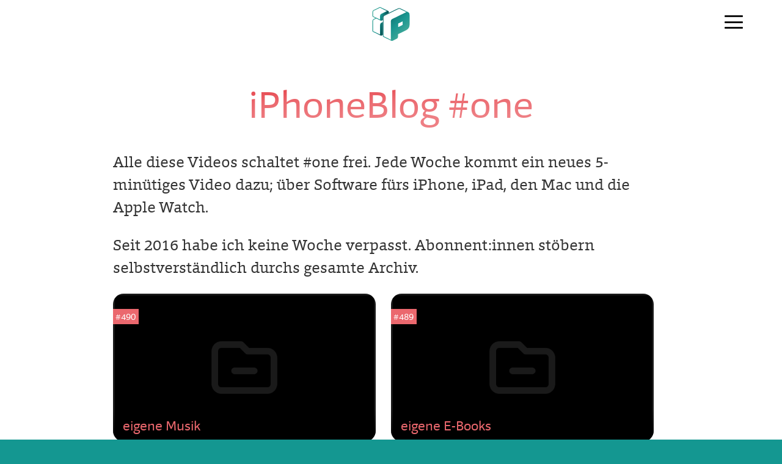

--- FILE ---
content_type: text/html; charset=UTF-8
request_url: https://www.iphoneblog.de/category/one/
body_size: 10521
content:
<!doctype html>
<html xmlns:og="http://opengraphprotocol.org/schema/" lang="de">
<head>
		<title>#one - iPhoneBlog.de</title>

	<meta charset="UTF-8" />
	<meta content="minimum-scale=1.0, initial-scale=1, width=device-width, viewport-fit=cover" name="viewport">
	<meta name="view-transition" content="same-origin">

	<meta property="fb:pages" content="182169661829855" />

		<!-- Facebook -->
	<meta property="fb:admins" content="alexolma">
	<meta property="og:site_name" content="iPhoneBlog.de">
	<meta property="og:url" content="https://www.iphoneblog.de/">
	<meta property="og:title" content="iPhoneBlog.de">
	<meta property="og:description" content="iPhoneBlog.de beschäftigt sich mit iPhone, iPad, Software, Zubehör und allen Ereignissen der Tablet-, Smartphone- und Mobilfunkwelt.">
	<meta property="og:image" content="https://www.iphoneblog.de/wp-content/themes/iphoneblog_five/images/iphoneblog_512.png">
	<meta property="og:image:width" content="512" />
	<meta property="og:image:height" content="512" />
	<meta property="og:type" content="article">
	<meta property="article:author" content="https://www.facebook.com/alexolma">
	<!-- / Faceook -->
		
<meta name="fediverse:creator" content=“@iphoneblog@mastodon.social" />

	
	<!-- Favicon Stuff -->
	<link rel="apple-touch-icon" sizes="180x180" href="https://www.iphoneblog.de/wp-content/themes/iphoneblog_five/images/apple-touch-icon.png">
	<link rel="icon" type="image/png" sizes="32x32" href="https://www.iphoneblog.de/wp-content/themes/iphoneblog_five/images/favicon-32x32.png">
	<link rel="icon" type="image/png" sizes="16x16" href="https://www.iphoneblog.de/wp-content/themes/iphoneblog_five/images/favicon-16x16.png">
	<link rel="manifest" href="https://www.iphoneblog.de/wp-content/themes/iphoneblog_five/images/site.webmanifest">
	<link rel="mask-icon" href="https://www.iphoneblog.de/wp-content/themes/iphoneblog_five/images/safari-pinned-tab.svg" color="#149791">
	<link rel="shortcut icon" href="https://www.iphoneblog.de/wp-content/themes/iphoneblog_five/images/favicon.ico">
	<meta name="theme-color" content="#149791">
	<!-- / Safari -->

	<link rel="stylesheet" href="https://www.iphoneblog.de/wp-content/themes/iphoneblog_five/ipbmin.css?v=1769678988" />

	<link rel="shortcut icon" href="/favicon.ico" type="image/vnd.microsoft.icon" />

	<link rel="alternate" type="application/rss+xml" title="Alle Beitr&auml;ge - RSS (default)" href="https://www.iphoneblog.de/feed/" />

	<meta name='robots' content='max-image-preview:large' />
<link rel="alternate" type="application/rss+xml" title="iPhoneBlog.de &raquo; #one Kategorie-Feed" href="https://www.iphoneblog.de/category/one/feed/" />
<style id='wp-img-auto-sizes-contain-inline-css' type='text/css'>
img:is([sizes=auto i],[sizes^="auto," i]){contain-intrinsic-size:3000px 1500px}
/*# sourceURL=wp-img-auto-sizes-contain-inline-css */
</style>
<style id='classic-theme-styles-inline-css' type='text/css'>
/*! This file is auto-generated */
.wp-block-button__link{color:#fff;background-color:#32373c;border-radius:9999px;box-shadow:none;text-decoration:none;padding:calc(.667em + 2px) calc(1.333em + 2px);font-size:1.125em}.wp-block-file__button{background:#32373c;color:#fff;text-decoration:none}
/*# sourceURL=/wp-includes/css/classic-themes.min.css */
</style>
<link rel='stylesheet' id='borlabs-cookie-css' href='https://www.iphoneblog.de/wp-content/cache/borlabs-cookie/borlabs-cookie_1_de.css?ver=2.2.67-89' type='text/css' media='all' />
<link rel="https://api.w.org/" href="https://www.iphoneblog.de/wp-json/" /><link rel="alternate" title="JSON" type="application/json" href="https://www.iphoneblog.de/wp-json/wp/v2/categories/20440" /><link rel="EditURI" type="application/rsd+xml" title="RSD" href="https://www.iphoneblog.de/xmlrpc.php?rsd" />
<meta name="generator" content="WordPress 6.9" />
<script type="text/javascript">
  (function(c) {
    var script = document.createElement("script");
    script.src = "https://js.memberful.com/embed.js";
    script.onload = function() { Memberful.setup(c) };
    document.head.appendChild(script);
  })({
    site: ["https:\/\/iphoneblog.memberful.com"]  });
</script>
	
	<style id='global-styles-inline-css' type='text/css'>
:root{--wp--preset--aspect-ratio--square: 1;--wp--preset--aspect-ratio--4-3: 4/3;--wp--preset--aspect-ratio--3-4: 3/4;--wp--preset--aspect-ratio--3-2: 3/2;--wp--preset--aspect-ratio--2-3: 2/3;--wp--preset--aspect-ratio--16-9: 16/9;--wp--preset--aspect-ratio--9-16: 9/16;--wp--preset--color--black: #000000;--wp--preset--color--cyan-bluish-gray: #abb8c3;--wp--preset--color--white: #ffffff;--wp--preset--color--pale-pink: #f78da7;--wp--preset--color--vivid-red: #cf2e2e;--wp--preset--color--luminous-vivid-orange: #ff6900;--wp--preset--color--luminous-vivid-amber: #fcb900;--wp--preset--color--light-green-cyan: #7bdcb5;--wp--preset--color--vivid-green-cyan: #00d084;--wp--preset--color--pale-cyan-blue: #8ed1fc;--wp--preset--color--vivid-cyan-blue: #0693e3;--wp--preset--color--vivid-purple: #9b51e0;--wp--preset--gradient--vivid-cyan-blue-to-vivid-purple: linear-gradient(135deg,rgb(6,147,227) 0%,rgb(155,81,224) 100%);--wp--preset--gradient--light-green-cyan-to-vivid-green-cyan: linear-gradient(135deg,rgb(122,220,180) 0%,rgb(0,208,130) 100%);--wp--preset--gradient--luminous-vivid-amber-to-luminous-vivid-orange: linear-gradient(135deg,rgb(252,185,0) 0%,rgb(255,105,0) 100%);--wp--preset--gradient--luminous-vivid-orange-to-vivid-red: linear-gradient(135deg,rgb(255,105,0) 0%,rgb(207,46,46) 100%);--wp--preset--gradient--very-light-gray-to-cyan-bluish-gray: linear-gradient(135deg,rgb(238,238,238) 0%,rgb(169,184,195) 100%);--wp--preset--gradient--cool-to-warm-spectrum: linear-gradient(135deg,rgb(74,234,220) 0%,rgb(151,120,209) 20%,rgb(207,42,186) 40%,rgb(238,44,130) 60%,rgb(251,105,98) 80%,rgb(254,248,76) 100%);--wp--preset--gradient--blush-light-purple: linear-gradient(135deg,rgb(255,206,236) 0%,rgb(152,150,240) 100%);--wp--preset--gradient--blush-bordeaux: linear-gradient(135deg,rgb(254,205,165) 0%,rgb(254,45,45) 50%,rgb(107,0,62) 100%);--wp--preset--gradient--luminous-dusk: linear-gradient(135deg,rgb(255,203,112) 0%,rgb(199,81,192) 50%,rgb(65,88,208) 100%);--wp--preset--gradient--pale-ocean: linear-gradient(135deg,rgb(255,245,203) 0%,rgb(182,227,212) 50%,rgb(51,167,181) 100%);--wp--preset--gradient--electric-grass: linear-gradient(135deg,rgb(202,248,128) 0%,rgb(113,206,126) 100%);--wp--preset--gradient--midnight: linear-gradient(135deg,rgb(2,3,129) 0%,rgb(40,116,252) 100%);--wp--preset--font-size--small: 13px;--wp--preset--font-size--medium: 20px;--wp--preset--font-size--large: 36px;--wp--preset--font-size--x-large: 42px;--wp--preset--spacing--20: 0.44rem;--wp--preset--spacing--30: 0.67rem;--wp--preset--spacing--40: 1rem;--wp--preset--spacing--50: 1.5rem;--wp--preset--spacing--60: 2.25rem;--wp--preset--spacing--70: 3.38rem;--wp--preset--spacing--80: 5.06rem;--wp--preset--shadow--natural: 6px 6px 9px rgba(0, 0, 0, 0.2);--wp--preset--shadow--deep: 12px 12px 50px rgba(0, 0, 0, 0.4);--wp--preset--shadow--sharp: 6px 6px 0px rgba(0, 0, 0, 0.2);--wp--preset--shadow--outlined: 6px 6px 0px -3px rgb(255, 255, 255), 6px 6px rgb(0, 0, 0);--wp--preset--shadow--crisp: 6px 6px 0px rgb(0, 0, 0);}:where(.is-layout-flex){gap: 0.5em;}:where(.is-layout-grid){gap: 0.5em;}body .is-layout-flex{display: flex;}.is-layout-flex{flex-wrap: wrap;align-items: center;}.is-layout-flex > :is(*, div){margin: 0;}body .is-layout-grid{display: grid;}.is-layout-grid > :is(*, div){margin: 0;}:where(.wp-block-columns.is-layout-flex){gap: 2em;}:where(.wp-block-columns.is-layout-grid){gap: 2em;}:where(.wp-block-post-template.is-layout-flex){gap: 1.25em;}:where(.wp-block-post-template.is-layout-grid){gap: 1.25em;}.has-black-color{color: var(--wp--preset--color--black) !important;}.has-cyan-bluish-gray-color{color: var(--wp--preset--color--cyan-bluish-gray) !important;}.has-white-color{color: var(--wp--preset--color--white) !important;}.has-pale-pink-color{color: var(--wp--preset--color--pale-pink) !important;}.has-vivid-red-color{color: var(--wp--preset--color--vivid-red) !important;}.has-luminous-vivid-orange-color{color: var(--wp--preset--color--luminous-vivid-orange) !important;}.has-luminous-vivid-amber-color{color: var(--wp--preset--color--luminous-vivid-amber) !important;}.has-light-green-cyan-color{color: var(--wp--preset--color--light-green-cyan) !important;}.has-vivid-green-cyan-color{color: var(--wp--preset--color--vivid-green-cyan) !important;}.has-pale-cyan-blue-color{color: var(--wp--preset--color--pale-cyan-blue) !important;}.has-vivid-cyan-blue-color{color: var(--wp--preset--color--vivid-cyan-blue) !important;}.has-vivid-purple-color{color: var(--wp--preset--color--vivid-purple) !important;}.has-black-background-color{background-color: var(--wp--preset--color--black) !important;}.has-cyan-bluish-gray-background-color{background-color: var(--wp--preset--color--cyan-bluish-gray) !important;}.has-white-background-color{background-color: var(--wp--preset--color--white) !important;}.has-pale-pink-background-color{background-color: var(--wp--preset--color--pale-pink) !important;}.has-vivid-red-background-color{background-color: var(--wp--preset--color--vivid-red) !important;}.has-luminous-vivid-orange-background-color{background-color: var(--wp--preset--color--luminous-vivid-orange) !important;}.has-luminous-vivid-amber-background-color{background-color: var(--wp--preset--color--luminous-vivid-amber) !important;}.has-light-green-cyan-background-color{background-color: var(--wp--preset--color--light-green-cyan) !important;}.has-vivid-green-cyan-background-color{background-color: var(--wp--preset--color--vivid-green-cyan) !important;}.has-pale-cyan-blue-background-color{background-color: var(--wp--preset--color--pale-cyan-blue) !important;}.has-vivid-cyan-blue-background-color{background-color: var(--wp--preset--color--vivid-cyan-blue) !important;}.has-vivid-purple-background-color{background-color: var(--wp--preset--color--vivid-purple) !important;}.has-black-border-color{border-color: var(--wp--preset--color--black) !important;}.has-cyan-bluish-gray-border-color{border-color: var(--wp--preset--color--cyan-bluish-gray) !important;}.has-white-border-color{border-color: var(--wp--preset--color--white) !important;}.has-pale-pink-border-color{border-color: var(--wp--preset--color--pale-pink) !important;}.has-vivid-red-border-color{border-color: var(--wp--preset--color--vivid-red) !important;}.has-luminous-vivid-orange-border-color{border-color: var(--wp--preset--color--luminous-vivid-orange) !important;}.has-luminous-vivid-amber-border-color{border-color: var(--wp--preset--color--luminous-vivid-amber) !important;}.has-light-green-cyan-border-color{border-color: var(--wp--preset--color--light-green-cyan) !important;}.has-vivid-green-cyan-border-color{border-color: var(--wp--preset--color--vivid-green-cyan) !important;}.has-pale-cyan-blue-border-color{border-color: var(--wp--preset--color--pale-cyan-blue) !important;}.has-vivid-cyan-blue-border-color{border-color: var(--wp--preset--color--vivid-cyan-blue) !important;}.has-vivid-purple-border-color{border-color: var(--wp--preset--color--vivid-purple) !important;}.has-vivid-cyan-blue-to-vivid-purple-gradient-background{background: var(--wp--preset--gradient--vivid-cyan-blue-to-vivid-purple) !important;}.has-light-green-cyan-to-vivid-green-cyan-gradient-background{background: var(--wp--preset--gradient--light-green-cyan-to-vivid-green-cyan) !important;}.has-luminous-vivid-amber-to-luminous-vivid-orange-gradient-background{background: var(--wp--preset--gradient--luminous-vivid-amber-to-luminous-vivid-orange) !important;}.has-luminous-vivid-orange-to-vivid-red-gradient-background{background: var(--wp--preset--gradient--luminous-vivid-orange-to-vivid-red) !important;}.has-very-light-gray-to-cyan-bluish-gray-gradient-background{background: var(--wp--preset--gradient--very-light-gray-to-cyan-bluish-gray) !important;}.has-cool-to-warm-spectrum-gradient-background{background: var(--wp--preset--gradient--cool-to-warm-spectrum) !important;}.has-blush-light-purple-gradient-background{background: var(--wp--preset--gradient--blush-light-purple) !important;}.has-blush-bordeaux-gradient-background{background: var(--wp--preset--gradient--blush-bordeaux) !important;}.has-luminous-dusk-gradient-background{background: var(--wp--preset--gradient--luminous-dusk) !important;}.has-pale-ocean-gradient-background{background: var(--wp--preset--gradient--pale-ocean) !important;}.has-electric-grass-gradient-background{background: var(--wp--preset--gradient--electric-grass) !important;}.has-midnight-gradient-background{background: var(--wp--preset--gradient--midnight) !important;}.has-small-font-size{font-size: var(--wp--preset--font-size--small) !important;}.has-medium-font-size{font-size: var(--wp--preset--font-size--medium) !important;}.has-large-font-size{font-size: var(--wp--preset--font-size--large) !important;}.has-x-large-font-size{font-size: var(--wp--preset--font-size--x-large) !important;}
/*# sourceURL=global-styles-inline-css */
</style>
</head>
<body class="archive category category-one category-20440 wp-theme-iphoneblog_five">

	
<div class="find">
	<div class="find__wrap">
		<form role="search" method="get" action="https://www.iphoneblog.de/">
			<div>
				<input type="search" value="" name="s" placeholder="Suchen" />
				<button type="submit"></button>
			</div>
		</form>
	</div>
</div><!-- searchform -->




<header class="header">
	<a class="header__logo" href="/"></a>

	<button type="button" class="header__button burger" id="menu" aria-label="Menü">
		<span class="burger__patty"></span>
		<span class="burger__patty"></span>
		<span class="burger__patty"></span>
	</button>
</header>


<main class="iphoneblog">

<div class="post post--one">

	<h1 class="post__title post__title--sticky"><span class="post__link post__headline">
		<span class="phantom-title">iPhoneBlog #one</span>
		<div class="phantom-wrap-wrap">
			<div class="phantom-wrap">
				<div class="phantom"></div>
			</div>
		</div>
	</span></h1>

	<div class="post__content">
		<p>Alle diese Videos schaltet #one frei. Jede Woche kommt ein neues 5-minütiges Video dazu; über Software fürs iPhone, iPad, den Mac und die Apple Watch.</p>
		<p>Seit 2016 habe ich keine Woche verpasst. Abonnent:innen stöbern selbstverständlich durchs gesamte Archiv.</p>

		<div class="oneview__wrap">
									<a class="oneview" href="https://www.iphoneblog.de/2026/01/27/490-eigene-musik/">
				<img width="640" height="360" src="https://www.iphoneblog.de/wp-content/uploads/2026/01/.jpg" class="attachment-post-thumbnail size-post-thumbnail wp-post-image" alt="" decoding="async" fetchpriority="high" srcset="https://www.iphoneblog.de/wp-content/uploads/2026/01/.jpg 640w, https://www.iphoneblog.de/wp-content/uploads/2026/01/.jpg-626x352.jpg 626w" sizes="(max-width: 640px) 100vw, 640px" />								<span class="oneview__episode">#490</span>
				<h2 class="oneview__headline">eigene Musik</h2>
			</a>
						<a class="oneview" href="https://www.iphoneblog.de/2026/01/21/489-eigene-e-books/">
				<img width="640" height="360" src="https://www.iphoneblog.de/wp-content/uploads/2026/01/.jpg" class="attachment-post-thumbnail size-post-thumbnail wp-post-image" alt="" decoding="async" srcset="https://www.iphoneblog.de/wp-content/uploads/2026/01/.jpg 640w, https://www.iphoneblog.de/wp-content/uploads/2026/01/.jpg-626x352.jpg 626w" sizes="(max-width: 640px) 100vw, 640px" />								<span class="oneview__episode">#489</span>
				<h2 class="oneview__headline">eigene E-Books</h2>
			</a>
						<a class="oneview" href="https://www.iphoneblog.de/2026/01/15/488-devonthink-to-go-4/">
				<img width="2560" height="1280" src="https://www.iphoneblog.de/wp-content/uploads/2026/01/iphoneblog.one_488_devon_to_go_splash.jpg" class="attachment-post-thumbnail size-post-thumbnail wp-post-image" alt="" decoding="async" srcset="https://www.iphoneblog.de/wp-content/uploads/2026/01/iphoneblog.one_488_devon_to_go_splash.jpg 2560w, https://www.iphoneblog.de/wp-content/uploads/2026/01/iphoneblog.one_488_devon_to_go_splash-626x313.jpg 626w, https://www.iphoneblog.de/wp-content/uploads/2026/01/iphoneblog.one_488_devon_to_go_splash-1252x626.jpg 1252w, https://www.iphoneblog.de/wp-content/uploads/2026/01/iphoneblog.one_488_devon_to_go_splash-1536x768.jpg 1536w, https://www.iphoneblog.de/wp-content/uploads/2026/01/iphoneblog.one_488_devon_to_go_splash-2048x1024.jpg 2048w" sizes="(max-width: 2560px) 100vw, 2560px" />								<span class="oneview__episode">#488</span>
				<h2 class="oneview__headline">DEVONthink To Go 4</h2>
			</a>
						<a class="oneview" href="https://www.iphoneblog.de/2026/01/07/487-papierfotos-muehelos-digitalisieren/">
				<img width="2560" height="1280" src="https://www.iphoneblog.de/wp-content/uploads/2026/01/iphoneblog.one_487_scanquik_splash.jpg" class="attachment-post-thumbnail size-post-thumbnail wp-post-image" alt="" decoding="async" loading="lazy" srcset="https://www.iphoneblog.de/wp-content/uploads/2026/01/iphoneblog.one_487_scanquik_splash.jpg 2560w, https://www.iphoneblog.de/wp-content/uploads/2026/01/iphoneblog.one_487_scanquik_splash-626x313.jpg 626w, https://www.iphoneblog.de/wp-content/uploads/2026/01/iphoneblog.one_487_scanquik_splash-1252x626.jpg 1252w, https://www.iphoneblog.de/wp-content/uploads/2026/01/iphoneblog.one_487_scanquik_splash-1536x768.jpg 1536w, https://www.iphoneblog.de/wp-content/uploads/2026/01/iphoneblog.one_487_scanquik_splash-2048x1024.jpg 2048w" sizes="auto, (max-width: 2560px) 100vw, 2560px" />								<span class="oneview__episode">#487</span>
				<h2 class="oneview__headline">Papierfotos mühelos digitalisieren</h2>
			</a>
						<a class="oneview" href="https://www.iphoneblog.de/2025/12/17/486-so-entsteht-eine-24-tage-im-dezember-episode/">
				<img width="2560" height="1280" src="https://www.iphoneblog.de/wp-content/uploads/2025/12/iphoneblog.one_486_24-tage_splash.jpg" class="attachment-post-thumbnail size-post-thumbnail wp-post-image" alt="" decoding="async" loading="lazy" srcset="https://www.iphoneblog.de/wp-content/uploads/2025/12/iphoneblog.one_486_24-tage_splash.jpg 2560w, https://www.iphoneblog.de/wp-content/uploads/2025/12/iphoneblog.one_486_24-tage_splash-626x313.jpg 626w, https://www.iphoneblog.de/wp-content/uploads/2025/12/iphoneblog.one_486_24-tage_splash-1252x626.jpg 1252w, https://www.iphoneblog.de/wp-content/uploads/2025/12/iphoneblog.one_486_24-tage_splash-1536x768.jpg 1536w, https://www.iphoneblog.de/wp-content/uploads/2025/12/iphoneblog.one_486_24-tage_splash-2048x1024.jpg 2048w" sizes="auto, (max-width: 2560px) 100vw, 2560px" />								<span class="oneview__episode">#486</span>
				<h2 class="oneview__headline">so entsteht eine „24-Tage-im-Dezember“-Episode</h2>
			</a>
						<a class="oneview" href="https://www.iphoneblog.de/2025/12/11/485-opengate-log-und-videos-luts/">
				<img width="2560" height="1280" src="https://www.iphoneblog.de/wp-content/uploads/2025/12/iphoneblog.one_485_opengate_log_splash.jpg" class="attachment-post-thumbnail size-post-thumbnail wp-post-image" alt="" decoding="async" loading="lazy" srcset="https://www.iphoneblog.de/wp-content/uploads/2025/12/iphoneblog.one_485_opengate_log_splash.jpg 2560w, https://www.iphoneblog.de/wp-content/uploads/2025/12/iphoneblog.one_485_opengate_log_splash-626x313.jpg 626w, https://www.iphoneblog.de/wp-content/uploads/2025/12/iphoneblog.one_485_opengate_log_splash-1252x626.jpg 1252w, https://www.iphoneblog.de/wp-content/uploads/2025/12/iphoneblog.one_485_opengate_log_splash-1536x768.jpg 1536w, https://www.iphoneblog.de/wp-content/uploads/2025/12/iphoneblog.one_485_opengate_log_splash-2048x1024.jpg 2048w" sizes="auto, (max-width: 2560px) 100vw, 2560px" />								<span class="oneview__episode">#485</span>
				<h2 class="oneview__headline">OpenGate, LOG und Videos-LUTs</h2>
			</a>
						<a class="oneview" href="https://www.iphoneblog.de/2025/12/03/484-safari-erweiterungen-fuer-ios/">
				<img width="2560" height="1280" src="https://www.iphoneblog.de/wp-content/uploads/2025/12/iphoneblog.one_484_safari-extensions_splash.jpg" class="attachment-post-thumbnail size-post-thumbnail wp-post-image" alt="" decoding="async" loading="lazy" srcset="https://www.iphoneblog.de/wp-content/uploads/2025/12/iphoneblog.one_484_safari-extensions_splash.jpg 2560w, https://www.iphoneblog.de/wp-content/uploads/2025/12/iphoneblog.one_484_safari-extensions_splash-626x313.jpg 626w, https://www.iphoneblog.de/wp-content/uploads/2025/12/iphoneblog.one_484_safari-extensions_splash-1252x626.jpg 1252w, https://www.iphoneblog.de/wp-content/uploads/2025/12/iphoneblog.one_484_safari-extensions_splash-1536x768.jpg 1536w, https://www.iphoneblog.de/wp-content/uploads/2025/12/iphoneblog.one_484_safari-extensions_splash-2048x1024.jpg 2048w" sizes="auto, (max-width: 2560px) 100vw, 2560px" />								<span class="oneview__episode">#484</span>
				<h2 class="oneview__headline">Safari-Erweiterungen für iOS</h2>
			</a>
						<a class="oneview" href="https://www.iphoneblog.de/2025/11/26/483-live-fotofilter/">
				<img width="2560" height="1280" src="https://www.iphoneblog.de/wp-content/uploads/2025/11/iphoneblog.one_483_live-fotofilter_splash.jpg" class="attachment-post-thumbnail size-post-thumbnail wp-post-image" alt="" decoding="async" loading="lazy" srcset="https://www.iphoneblog.de/wp-content/uploads/2025/11/iphoneblog.one_483_live-fotofilter_splash.jpg 2560w, https://www.iphoneblog.de/wp-content/uploads/2025/11/iphoneblog.one_483_live-fotofilter_splash-626x313.jpg 626w, https://www.iphoneblog.de/wp-content/uploads/2025/11/iphoneblog.one_483_live-fotofilter_splash-1252x626.jpg 1252w, https://www.iphoneblog.de/wp-content/uploads/2025/11/iphoneblog.one_483_live-fotofilter_splash-1536x768.jpg 1536w, https://www.iphoneblog.de/wp-content/uploads/2025/11/iphoneblog.one_483_live-fotofilter_splash-2048x1024.jpg 2048w" sizes="auto, (max-width: 2560px) 100vw, 2560px" />								<span class="oneview__episode">#483</span>
				<h2 class="oneview__headline">Live-Fotofilter</h2>
			</a>
								</div><!-- overview__wrap -->
	</div><!-- post_content -->
</div><!-- post-->

<div class="navigation">
	<div class="navigation__wrap">
		<a href="https://www.iphoneblog.de/category/one/page/2/" ><span class="navigation__next">Ältere Artikel</span></a>			</div>
</div>

</main><!-- iPhoneBlog -->
<aside class="menu" role="dialog">
	
	<div class="findbar">
		<form role="search" method="get" action="https://www.iphoneblog.de/">
				<input type="search" value="" name="s" placeholder="Suchen" />
				<input type="submit" hidden />
		</form>
	</div><!-- searchform -->
	
	<div class="social">
		<ul class="social__list">
			<li class="social__item social__item--rss">
				<a class="social__link social__link--rss" type="application/rss+xml" href="https://www.iphoneblog.de/feed/">RSS</a>
			</li>
			<li class="social__item social__item--mastodon">
				<a class="social__link social__link--mastodon" href="https://mastodon.social/@iPhoneBlog_Link">Mastodon</a>
			</li>
			<li class="social__item social__item--bsky">
				<a class="social__link social__link--bsky" href="https://bsky.app/profile/iphoneblog.de">Bluesky</a>
			</li>
			<li class="social__item social__item--facebook">
				<a class="social__link social__link--facebook" href="https://www.facebook.com/iPhoneBlog.de/">Facebook</a>
			</li>
		</ul>
	</div><!-- social -->

	<div class="menu__block">
		<h4 class="menu__title">Sponsorship</h4>
		<div class="menu__item menu__item--partner">
			<a class="partner" href="https://www.iphoneblog.de/mediadaten/">
				Werbeplatz gefällig?<span class="partner__click">Klick!</span>
			</a>
		</div><!-- menu__item -->
	</div><!-- menu__block -->


	<div class="menu__block">
		<h4 class="menu__title">Archiv</h4>
		<div class="menu__item menu__item--archive">
			<div class="selectable">
				<select name="archive-dropdown" onChange="document.location.href=this.options[this.selectedIndex].value;">
					<option value="">Monat wählen</option>
						<option value='https://www.iphoneblog.de/2026/01/'> Januar 2026 </option>
	<option value='https://www.iphoneblog.de/2025/12/'> Dezember 2025 </option>
	<option value='https://www.iphoneblog.de/2025/11/'> November 2025 </option>
	<option value='https://www.iphoneblog.de/2025/10/'> Oktober 2025 </option>
	<option value='https://www.iphoneblog.de/2025/09/'> September 2025 </option>
	<option value='https://www.iphoneblog.de/2025/08/'> August 2025 </option>
	<option value='https://www.iphoneblog.de/2025/07/'> Juli 2025 </option>
	<option value='https://www.iphoneblog.de/2025/06/'> Juni 2025 </option>
	<option value='https://www.iphoneblog.de/2025/05/'> Mai 2025 </option>
	<option value='https://www.iphoneblog.de/2025/04/'> April 2025 </option>
	<option value='https://www.iphoneblog.de/2025/03/'> März 2025 </option>
	<option value='https://www.iphoneblog.de/2025/02/'> Februar 2025 </option>
	<option value='https://www.iphoneblog.de/2025/01/'> Januar 2025 </option>
	<option value='https://www.iphoneblog.de/2024/12/'> Dezember 2024 </option>
	<option value='https://www.iphoneblog.de/2024/11/'> November 2024 </option>
	<option value='https://www.iphoneblog.de/2024/10/'> Oktober 2024 </option>
	<option value='https://www.iphoneblog.de/2024/09/'> September 2024 </option>
	<option value='https://www.iphoneblog.de/2024/08/'> August 2024 </option>
	<option value='https://www.iphoneblog.de/2024/07/'> Juli 2024 </option>
	<option value='https://www.iphoneblog.de/2024/06/'> Juni 2024 </option>
	<option value='https://www.iphoneblog.de/2024/05/'> Mai 2024 </option>
	<option value='https://www.iphoneblog.de/2024/04/'> April 2024 </option>
	<option value='https://www.iphoneblog.de/2024/03/'> März 2024 </option>
	<option value='https://www.iphoneblog.de/2024/02/'> Februar 2024 </option>
	<option value='https://www.iphoneblog.de/2024/01/'> Januar 2024 </option>
	<option value='https://www.iphoneblog.de/2023/12/'> Dezember 2023 </option>
	<option value='https://www.iphoneblog.de/2023/11/'> November 2023 </option>
	<option value='https://www.iphoneblog.de/2023/10/'> Oktober 2023 </option>
	<option value='https://www.iphoneblog.de/2023/09/'> September 2023 </option>
	<option value='https://www.iphoneblog.de/2023/08/'> August 2023 </option>
	<option value='https://www.iphoneblog.de/2023/07/'> Juli 2023 </option>
	<option value='https://www.iphoneblog.de/2023/06/'> Juni 2023 </option>
	<option value='https://www.iphoneblog.de/2023/05/'> Mai 2023 </option>
	<option value='https://www.iphoneblog.de/2023/04/'> April 2023 </option>
	<option value='https://www.iphoneblog.de/2023/03/'> März 2023 </option>
	<option value='https://www.iphoneblog.de/2023/02/'> Februar 2023 </option>
	<option value='https://www.iphoneblog.de/2023/01/'> Januar 2023 </option>
	<option value='https://www.iphoneblog.de/2022/12/'> Dezember 2022 </option>
	<option value='https://www.iphoneblog.de/2022/11/'> November 2022 </option>
	<option value='https://www.iphoneblog.de/2022/10/'> Oktober 2022 </option>
	<option value='https://www.iphoneblog.de/2022/09/'> September 2022 </option>
	<option value='https://www.iphoneblog.de/2022/08/'> August 2022 </option>
	<option value='https://www.iphoneblog.de/2022/07/'> Juli 2022 </option>
	<option value='https://www.iphoneblog.de/2022/06/'> Juni 2022 </option>
	<option value='https://www.iphoneblog.de/2022/05/'> Mai 2022 </option>
	<option value='https://www.iphoneblog.de/2022/04/'> April 2022 </option>
	<option value='https://www.iphoneblog.de/2022/03/'> März 2022 </option>
	<option value='https://www.iphoneblog.de/2022/02/'> Februar 2022 </option>
	<option value='https://www.iphoneblog.de/2022/01/'> Januar 2022 </option>
	<option value='https://www.iphoneblog.de/2021/12/'> Dezember 2021 </option>
	<option value='https://www.iphoneblog.de/2021/11/'> November 2021 </option>
	<option value='https://www.iphoneblog.de/2021/10/'> Oktober 2021 </option>
	<option value='https://www.iphoneblog.de/2021/09/'> September 2021 </option>
	<option value='https://www.iphoneblog.de/2021/08/'> August 2021 </option>
	<option value='https://www.iphoneblog.de/2021/07/'> Juli 2021 </option>
	<option value='https://www.iphoneblog.de/2021/06/'> Juni 2021 </option>
	<option value='https://www.iphoneblog.de/2021/05/'> Mai 2021 </option>
	<option value='https://www.iphoneblog.de/2021/04/'> April 2021 </option>
	<option value='https://www.iphoneblog.de/2021/03/'> März 2021 </option>
	<option value='https://www.iphoneblog.de/2021/02/'> Februar 2021 </option>
	<option value='https://www.iphoneblog.de/2021/01/'> Januar 2021 </option>
	<option value='https://www.iphoneblog.de/2020/12/'> Dezember 2020 </option>
	<option value='https://www.iphoneblog.de/2020/11/'> November 2020 </option>
	<option value='https://www.iphoneblog.de/2020/10/'> Oktober 2020 </option>
	<option value='https://www.iphoneblog.de/2020/09/'> September 2020 </option>
	<option value='https://www.iphoneblog.de/2020/08/'> August 2020 </option>
	<option value='https://www.iphoneblog.de/2020/07/'> Juli 2020 </option>
	<option value='https://www.iphoneblog.de/2020/06/'> Juni 2020 </option>
	<option value='https://www.iphoneblog.de/2020/05/'> Mai 2020 </option>
	<option value='https://www.iphoneblog.de/2020/04/'> April 2020 </option>
	<option value='https://www.iphoneblog.de/2020/03/'> März 2020 </option>
	<option value='https://www.iphoneblog.de/2020/02/'> Februar 2020 </option>
	<option value='https://www.iphoneblog.de/2020/01/'> Januar 2020 </option>
	<option value='https://www.iphoneblog.de/2019/12/'> Dezember 2019 </option>
	<option value='https://www.iphoneblog.de/2019/11/'> November 2019 </option>
	<option value='https://www.iphoneblog.de/2019/10/'> Oktober 2019 </option>
	<option value='https://www.iphoneblog.de/2019/09/'> September 2019 </option>
	<option value='https://www.iphoneblog.de/2019/08/'> August 2019 </option>
	<option value='https://www.iphoneblog.de/2019/07/'> Juli 2019 </option>
	<option value='https://www.iphoneblog.de/2019/06/'> Juni 2019 </option>
	<option value='https://www.iphoneblog.de/2019/05/'> Mai 2019 </option>
	<option value='https://www.iphoneblog.de/2019/04/'> April 2019 </option>
	<option value='https://www.iphoneblog.de/2019/03/'> März 2019 </option>
	<option value='https://www.iphoneblog.de/2019/02/'> Februar 2019 </option>
	<option value='https://www.iphoneblog.de/2019/01/'> Januar 2019 </option>
	<option value='https://www.iphoneblog.de/2018/12/'> Dezember 2018 </option>
	<option value='https://www.iphoneblog.de/2018/11/'> November 2018 </option>
	<option value='https://www.iphoneblog.de/2018/10/'> Oktober 2018 </option>
	<option value='https://www.iphoneblog.de/2018/09/'> September 2018 </option>
	<option value='https://www.iphoneblog.de/2018/08/'> August 2018 </option>
	<option value='https://www.iphoneblog.de/2018/07/'> Juli 2018 </option>
	<option value='https://www.iphoneblog.de/2018/06/'> Juni 2018 </option>
	<option value='https://www.iphoneblog.de/2018/05/'> Mai 2018 </option>
	<option value='https://www.iphoneblog.de/2018/04/'> April 2018 </option>
	<option value='https://www.iphoneblog.de/2018/03/'> März 2018 </option>
	<option value='https://www.iphoneblog.de/2018/02/'> Februar 2018 </option>
	<option value='https://www.iphoneblog.de/2018/01/'> Januar 2018 </option>
	<option value='https://www.iphoneblog.de/2017/12/'> Dezember 2017 </option>
	<option value='https://www.iphoneblog.de/2017/11/'> November 2017 </option>
	<option value='https://www.iphoneblog.de/2017/10/'> Oktober 2017 </option>
	<option value='https://www.iphoneblog.de/2017/09/'> September 2017 </option>
	<option value='https://www.iphoneblog.de/2017/08/'> August 2017 </option>
	<option value='https://www.iphoneblog.de/2017/07/'> Juli 2017 </option>
	<option value='https://www.iphoneblog.de/2017/06/'> Juni 2017 </option>
	<option value='https://www.iphoneblog.de/2017/05/'> Mai 2017 </option>
	<option value='https://www.iphoneblog.de/2017/04/'> April 2017 </option>
	<option value='https://www.iphoneblog.de/2017/03/'> März 2017 </option>
	<option value='https://www.iphoneblog.de/2017/02/'> Februar 2017 </option>
	<option value='https://www.iphoneblog.de/2017/01/'> Januar 2017 </option>
	<option value='https://www.iphoneblog.de/2016/12/'> Dezember 2016 </option>
	<option value='https://www.iphoneblog.de/2016/11/'> November 2016 </option>
	<option value='https://www.iphoneblog.de/2016/10/'> Oktober 2016 </option>
	<option value='https://www.iphoneblog.de/2016/09/'> September 2016 </option>
	<option value='https://www.iphoneblog.de/2016/08/'> August 2016 </option>
	<option value='https://www.iphoneblog.de/2016/07/'> Juli 2016 </option>
	<option value='https://www.iphoneblog.de/2016/06/'> Juni 2016 </option>
	<option value='https://www.iphoneblog.de/2016/05/'> Mai 2016 </option>
	<option value='https://www.iphoneblog.de/2016/04/'> April 2016 </option>
	<option value='https://www.iphoneblog.de/2016/03/'> März 2016 </option>
	<option value='https://www.iphoneblog.de/2016/02/'> Februar 2016 </option>
	<option value='https://www.iphoneblog.de/2016/01/'> Januar 2016 </option>
	<option value='https://www.iphoneblog.de/2015/12/'> Dezember 2015 </option>
	<option value='https://www.iphoneblog.de/2015/11/'> November 2015 </option>
	<option value='https://www.iphoneblog.de/2015/10/'> Oktober 2015 </option>
	<option value='https://www.iphoneblog.de/2015/09/'> September 2015 </option>
	<option value='https://www.iphoneblog.de/2015/08/'> August 2015 </option>
	<option value='https://www.iphoneblog.de/2015/07/'> Juli 2015 </option>
	<option value='https://www.iphoneblog.de/2015/06/'> Juni 2015 </option>
	<option value='https://www.iphoneblog.de/2015/05/'> Mai 2015 </option>
	<option value='https://www.iphoneblog.de/2015/04/'> April 2015 </option>
	<option value='https://www.iphoneblog.de/2015/03/'> März 2015 </option>
	<option value='https://www.iphoneblog.de/2015/02/'> Februar 2015 </option>
	<option value='https://www.iphoneblog.de/2015/01/'> Januar 2015 </option>
	<option value='https://www.iphoneblog.de/2014/12/'> Dezember 2014 </option>
	<option value='https://www.iphoneblog.de/2014/11/'> November 2014 </option>
	<option value='https://www.iphoneblog.de/2014/10/'> Oktober 2014 </option>
	<option value='https://www.iphoneblog.de/2014/09/'> September 2014 </option>
	<option value='https://www.iphoneblog.de/2014/08/'> August 2014 </option>
	<option value='https://www.iphoneblog.de/2014/07/'> Juli 2014 </option>
	<option value='https://www.iphoneblog.de/2014/06/'> Juni 2014 </option>
	<option value='https://www.iphoneblog.de/2014/05/'> Mai 2014 </option>
	<option value='https://www.iphoneblog.de/2014/04/'> April 2014 </option>
	<option value='https://www.iphoneblog.de/2014/03/'> März 2014 </option>
	<option value='https://www.iphoneblog.de/2014/02/'> Februar 2014 </option>
	<option value='https://www.iphoneblog.de/2014/01/'> Januar 2014 </option>
	<option value='https://www.iphoneblog.de/2013/12/'> Dezember 2013 </option>
	<option value='https://www.iphoneblog.de/2013/11/'> November 2013 </option>
	<option value='https://www.iphoneblog.de/2013/10/'> Oktober 2013 </option>
	<option value='https://www.iphoneblog.de/2013/09/'> September 2013 </option>
	<option value='https://www.iphoneblog.de/2013/08/'> August 2013 </option>
	<option value='https://www.iphoneblog.de/2013/07/'> Juli 2013 </option>
	<option value='https://www.iphoneblog.de/2013/06/'> Juni 2013 </option>
	<option value='https://www.iphoneblog.de/2013/05/'> Mai 2013 </option>
	<option value='https://www.iphoneblog.de/2013/04/'> April 2013 </option>
	<option value='https://www.iphoneblog.de/2013/03/'> März 2013 </option>
	<option value='https://www.iphoneblog.de/2013/02/'> Februar 2013 </option>
	<option value='https://www.iphoneblog.de/2013/01/'> Januar 2013 </option>
	<option value='https://www.iphoneblog.de/2012/12/'> Dezember 2012 </option>
	<option value='https://www.iphoneblog.de/2012/11/'> November 2012 </option>
	<option value='https://www.iphoneblog.de/2012/10/'> Oktober 2012 </option>
	<option value='https://www.iphoneblog.de/2012/09/'> September 2012 </option>
	<option value='https://www.iphoneblog.de/2012/08/'> August 2012 </option>
	<option value='https://www.iphoneblog.de/2012/07/'> Juli 2012 </option>
	<option value='https://www.iphoneblog.de/2012/06/'> Juni 2012 </option>
	<option value='https://www.iphoneblog.de/2012/05/'> Mai 2012 </option>
	<option value='https://www.iphoneblog.de/2012/04/'> April 2012 </option>
	<option value='https://www.iphoneblog.de/2012/03/'> März 2012 </option>
	<option value='https://www.iphoneblog.de/2012/02/'> Februar 2012 </option>
	<option value='https://www.iphoneblog.de/2012/01/'> Januar 2012 </option>
	<option value='https://www.iphoneblog.de/2011/12/'> Dezember 2011 </option>
	<option value='https://www.iphoneblog.de/2011/11/'> November 2011 </option>
	<option value='https://www.iphoneblog.de/2011/10/'> Oktober 2011 </option>
	<option value='https://www.iphoneblog.de/2011/09/'> September 2011 </option>
	<option value='https://www.iphoneblog.de/2011/08/'> August 2011 </option>
	<option value='https://www.iphoneblog.de/2011/07/'> Juli 2011 </option>
	<option value='https://www.iphoneblog.de/2011/06/'> Juni 2011 </option>
	<option value='https://www.iphoneblog.de/2011/05/'> Mai 2011 </option>
	<option value='https://www.iphoneblog.de/2011/04/'> April 2011 </option>
	<option value='https://www.iphoneblog.de/2011/03/'> März 2011 </option>
	<option value='https://www.iphoneblog.de/2011/02/'> Februar 2011 </option>
	<option value='https://www.iphoneblog.de/2011/01/'> Januar 2011 </option>
	<option value='https://www.iphoneblog.de/2010/12/'> Dezember 2010 </option>
	<option value='https://www.iphoneblog.de/2010/11/'> November 2010 </option>
	<option value='https://www.iphoneblog.de/2010/10/'> Oktober 2010 </option>
	<option value='https://www.iphoneblog.de/2010/09/'> September 2010 </option>
	<option value='https://www.iphoneblog.de/2010/08/'> August 2010 </option>
	<option value='https://www.iphoneblog.de/2010/07/'> Juli 2010 </option>
	<option value='https://www.iphoneblog.de/2010/06/'> Juni 2010 </option>
	<option value='https://www.iphoneblog.de/2010/05/'> Mai 2010 </option>
	<option value='https://www.iphoneblog.de/2010/04/'> April 2010 </option>
	<option value='https://www.iphoneblog.de/2010/03/'> März 2010 </option>
	<option value='https://www.iphoneblog.de/2010/02/'> Februar 2010 </option>
	<option value='https://www.iphoneblog.de/2010/01/'> Januar 2010 </option>
	<option value='https://www.iphoneblog.de/2009/12/'> Dezember 2009 </option>
	<option value='https://www.iphoneblog.de/2009/11/'> November 2009 </option>
	<option value='https://www.iphoneblog.de/2009/10/'> Oktober 2009 </option>
	<option value='https://www.iphoneblog.de/2009/09/'> September 2009 </option>
	<option value='https://www.iphoneblog.de/2009/08/'> August 2009 </option>
	<option value='https://www.iphoneblog.de/2009/07/'> Juli 2009 </option>
	<option value='https://www.iphoneblog.de/2009/06/'> Juni 2009 </option>
	<option value='https://www.iphoneblog.de/2009/05/'> Mai 2009 </option>
	<option value='https://www.iphoneblog.de/2009/04/'> April 2009 </option>
	<option value='https://www.iphoneblog.de/2009/03/'> März 2009 </option>
	<option value='https://www.iphoneblog.de/2009/02/'> Februar 2009 </option>
	<option value='https://www.iphoneblog.de/2009/01/'> Januar 2009 </option>
	<option value='https://www.iphoneblog.de/2008/12/'> Dezember 2008 </option>
	<option value='https://www.iphoneblog.de/2008/11/'> November 2008 </option>
	<option value='https://www.iphoneblog.de/2008/10/'> Oktober 2008 </option>
	<option value='https://www.iphoneblog.de/2008/09/'> September 2008 </option>
	<option value='https://www.iphoneblog.de/2008/08/'> August 2008 </option>
	<option value='https://www.iphoneblog.de/2008/07/'> Juli 2008 </option>
	<option value='https://www.iphoneblog.de/2008/06/'> Juni 2008 </option>
	<option value='https://www.iphoneblog.de/2008/05/'> Mai 2008 </option>
	<option value='https://www.iphoneblog.de/2008/04/'> April 2008 </option>
	<option value='https://www.iphoneblog.de/2008/03/'> März 2008 </option>
	<option value='https://www.iphoneblog.de/2008/02/'> Februar 2008 </option>
	<option value='https://www.iphoneblog.de/2008/01/'> Januar 2008 </option>
	<option value='https://www.iphoneblog.de/2007/12/'> Dezember 2007 </option>
	<option value='https://www.iphoneblog.de/2007/11/'> November 2007 </option>
	<option value='https://www.iphoneblog.de/2007/10/'> Oktober 2007 </option>
	<option value='https://www.iphoneblog.de/2007/09/'> September 2007 </option>
	<option value='https://www.iphoneblog.de/2007/08/'> August 2007 </option>
	<option value='https://www.iphoneblog.de/2007/07/'> Juli 2007 </option>
	<option value='https://www.iphoneblog.de/2007/06/'> Juni 2007 </option>
	<option value='https://www.iphoneblog.de/2007/05/'> Mai 2007 </option>
	<option value='https://www.iphoneblog.de/2007/04/'> April 2007 </option>
	<option value='https://www.iphoneblog.de/2007/03/'> März 2007 </option>
	<option value='https://www.iphoneblog.de/2007/02/'> Februar 2007 </option>
	<option value='https://www.iphoneblog.de/2007/01/'> Januar 2007 </option>
	<option value='https://www.iphoneblog.de/2006/12/'> Dezember 2006 </option>
				</select>
			</div>
			<div class="selectable">
				<select name="archive-dropdown" onChange="document.location.href=this.options[this.selectedIndex].value;">
					<option value="">Kategorie wählen</option>
					<option value="https://www.iphoneblog.de?cat=20440">#one</option><option value="https://www.iphoneblog.de?cat=1">Allgemein</option><option value="https://www.iphoneblog.de?cat=35">Games</option><option value="https://www.iphoneblog.de?cat=2">Hardware</option><option value="https://www.iphoneblog.de?cat=3309">Intern</option><option value="https://www.iphoneblog.de?cat=829">Kultur</option><option value="https://www.iphoneblog.de?cat=44">Netzwelt</option><option value="https://www.iphoneblog.de?cat=95">News</option><option value="https://www.iphoneblog.de?cat=27648">Screencasts</option><option value="https://www.iphoneblog.de?cat=23035">Services</option><option value="https://www.iphoneblog.de?cat=27023">Shortcuts</option><option value="https://www.iphoneblog.de?cat=3">Software</option><option value="https://www.iphoneblog.de?cat=26512">Tipp</option><option value="https://www.iphoneblog.de?cat=21296">Zubehör</option>				</select>
			</div>
		</div><!-- menu__item -->
	</div><!-- menu__block -->
	
	<div class="menu__block">
		<h4 class="menu__title">#one</h4>
		<div class="menu__item goldbox">
			<a href="/category/one/">Alle Videos</a>
		</div>
	</div>
	
	<div class="menu__block menu__block--one">
				<h4 class="menu__title">Abonnement</h4>
		<div class="menu__item goldbox">
			<ul class="menu__list">
				<li class="menu__sub menu__sub--info">
					<a href="/one/">#one</a> präsentiert wöchentlich neue Videos über App-Store-Apps und einen täglichen Ideenaustausch im privaten Slack-Kanal. Noch nicht dabei? Werde Abonnent.
				</li>
				<li class="menu__sub menu__sub--cheap">
					<a class="becomegold" href="https://iphoneblog.memberful.com/checkout?plan=11485"><span>Anmelden für</span> 5€&thinsp;/&thinsp;Monat</a>
				</li>
				<li class="menu__sub menu__sub--rich">
					<a class="becomegold" href="https://iphoneblog.memberful.com/checkout?plan=11486"><span>Anmelden für</span> 50€&thinsp;/&thinsp;Jahr</a>
				</li>
				<li class="menu__sub menu__sub--login">
					<a href="https://www.iphoneblog.de/?memberful_endpoint=auth">Einloggen</a>
				</li>
			</ul>
		</div><!-- goldbox -->
	
	</div><!-- menu__block -->


	<div class="menu__block menu__block--last">
		<a href="/impressum">by Alex Olma</a>
	</div>
</aside><!-- menu -->


<footer class="footer">
	<span>© 2026 Alexander Olma</span>
	<a href="/impressum">Impressum</a>
	<a href="/datenschutz">Datenschutz</a>
	<a href="#" class="borlabs-cookie-preference">Cookie-Einstellungen</a>
	
</footer>

<script type="speculationrules">
{"prefetch":[{"source":"document","where":{"and":[{"href_matches":"/*"},{"not":{"href_matches":["/wp-*.php","/wp-admin/*","/wp-content/uploads/*","/wp-content/*","/wp-content/plugins/*","/wp-content/themes/iphoneblog_five/*","/*\\?(.+)"]}},{"not":{"selector_matches":"a[rel~=\"nofollow\"]"}},{"not":{"selector_matches":".no-prefetch, .no-prefetch a"}}]},"eagerness":"conservative"}]}
</script>
<!--googleoff: all--><div data-nosnippet><div id="BorlabsCookieBoxWrap"><div
    id="BorlabsCookieBox"
    class="BorlabsCookie"
    role="dialog"
    aria-describedby="CookieBoxTextDescription"
    aria-modal="true"
>
    <div class="bottom-center" style="display: none;">
        <div class="_brlbs-box-wrap">
            <div class="_brlbs-box _brlbs-box-slim">
                <div class="cookie-box">
                    <div class="container">
                        <div class="row no-gutters align-items-top">
                            <div class="col-12">
                                <div class="_brlbs-flex-center">
                                    
                                    <p id="CookieBoxTextDescription"><span class="_brlbs-paragraph _brlbs-text-description">Wir benötigen Ihre Zustimmung, bevor Sie unsere Website weiter besuchen können.</span> <span class="_brlbs-paragraph _brlbs-text-confirm-age">Wenn Sie unter 16 Jahre alt sind und Ihre Zustimmung zu freiwilligen Diensten geben möchten, müssen Sie Ihre Erziehungsberechtigten um Erlaubnis bitten.<br />
<br />
Wir verwenden Cookies und andere Technologien auf unserer Website. Einige von ihnen sind essenziell, während andere uns helfen, diese Website und Ihre Erfahrung zu verbessern. Wir bemühen uns stets um Datensparsamkeit.</span> <span class="_brlbs-paragraph _brlbs-text-personal-data">Personenbezogene Daten können verarbeitet werden (z. B. IP-Adressen), allerdings schalten wir keine personalisierten Anzeigen und wir nehmen auch keine eigenen Anzeigen- oder Inhaltsmessung vor.<br />
<br />
Weitere Informationen über die Verwendung Ihrer Daten finden Sie in unserer  <a class="_brlbs-cursor" href="https://www.iphoneblog.de/datenschutz/">Datenschutzerklärung</a>. <br />
<br />
Sie können Ihre Auswahl jederzeit unter <a class="_brlbs-cursor" href="#" data-cookie-individual>Einstellungen</a> widerrufen oder anpassen.<br />
</span></p>
                                </div>

                                <p class="_brlbs-accept">
                                    <a
                                        href="#"
                                        tabindex="0"
                                        role="button"
                                        id="CookieBoxSaveButton"
                                        class="_brlbs-btn _brlbs-btn-accept-all _brlbs-cursor"
                                        data-cookie-accept
                                    >
                                        Ich akzeptiere                                    </a>
                                </p>

                                                                    <p class="_brlbs-refuse-btn">
                                        <a
                                            href="#"
                                            tabindex="0"
                                            role="button"
                                            class="_brlbs-btn _brlbs-cursor"
                                            data-cookie-refuse
                                        >
                                            Nur essenzielle Cookies akzeptieren                                        </a>
                                    </p>
                                
                                <p class="_brlbs-manage-btn ">
                                    <a
                                        href="#"
                                        tabindex="0"
                                        role="button"
                                        class="_brlbs-cursor _brlbs-btn "
                                        data-cookie-individual
                                    >
                                        Individuelle Datenschutzeinstellungen                                    </a>
                                </p>
                            </div>
                        </div>
                    </div>
                </div>

                <div
    class="cookie-preference"
    aria-hidden="true"
    role="dialog"
    aria-describedby="CookiePrefDescription"
    aria-modal="true"
>
    <div class="container not-visible">
        <div class="row no-gutters">
            <div class="col-12">
                <div class="row no-gutters align-items-top">
                    <div class="col-12">
                        <div class="_brlbs-flex-center">
                                                    <span role="heading" aria-level="3" class="_brlbs-h3">Datenschutzeinstellungen</span>
                        </div>

                        <p id="CookiePrefDescription">
                            <span class="_brlbs-paragraph _brlbs-text-confirm-age">Wenn Sie unter 16 Jahre alt sind und Ihre Zustimmung zu freiwilligen Diensten geben möchten, müssen Sie Ihre Erziehungsberechtigten um Erlaubnis bitten.<br />
<br />
Wir verwenden Cookies und andere Technologien auf unserer Website. Einige von ihnen sind essenziell, während andere uns helfen, diese Website und Ihre Erfahrung zu verbessern. Wir bemühen uns stets um Datensparsamkeit.</span> <span class="_brlbs-paragraph _brlbs-text-personal-data">Personenbezogene Daten können verarbeitet werden (z. B. IP-Adressen), allerdings schalten wir keine personalisierten Anzeigen und wir nehmen auch keine eigenen Anzeigen- oder Inhaltsmessung vor.<br />
<br />
Weitere Informationen über die Verwendung Ihrer Daten finden Sie in unserer  <a class="_brlbs-cursor" href="https://www.iphoneblog.de/datenschutz/">Datenschutzerklärung</a>. <br />
<br />
Sie können Ihre Auswahl jederzeit unter <a class="_brlbs-cursor" href="#" data-cookie-individual>Einstellungen</a> widerrufen oder anpassen.<br />
</span> <span class="_brlbs-paragraph _brlbs-text-description">Hier finden Sie eine Übersicht über alle verwendeten Cookies. Sie können Ihre Einwilligung zu ganzen Kategorien geben oder sich weitere Informationen anzeigen lassen und so nur bestimmte Cookies auswählen.</span>                        </p>

                        <div class="row no-gutters align-items-center">
                            <div class="col-12 col-sm-10">
                                <p class="_brlbs-accept">
                                                                            <a
                                            href="#"
                                            class="_brlbs-btn _brlbs-btn-accept-all _brlbs-cursor"
                                            tabindex="0"
                                            role="button"
                                            data-cookie-accept-all
                                        >
                                            Alle akzeptieren                                        </a>
                                        
                                    <a
                                        href="#"
                                        id="CookiePrefSave"
                                        tabindex="0"
                                        role="button"
                                        class="_brlbs-btn _brlbs-cursor"
                                        data-cookie-accept
                                    >
                                        Speichern                                    </a>

                                                                            <a
                                            href="#"
                                            class="_brlbs-btn _brlbs-refuse-btn _brlbs-cursor"
                                            tabindex="0"
                                            role="button"
                                            data-cookie-refuse
                                        >
                                            Nur essenzielle Cookies akzeptieren                                        </a>
                                                                    </p>
                            </div>

                            <div class="col-12 col-sm-2">
                                <p class="_brlbs-refuse">
                                    <a
                                        href="#"
                                        class="_brlbs-cursor"
                                        tabindex="0"
                                        role="button"
                                        data-cookie-back
                                    >
                                        Zurück                                    </a>

                                                                    </p>
                            </div>
                        </div>
                    </div>
                </div>

                <div data-cookie-accordion>
                                            <fieldset>
                            <legend class="sr-only">Datenschutzeinstellungen</legend>

                                                                                                <div class="bcac-item">
                                        <div class="d-flex flex-row">
                                            <label class="w-75">
                                                <span role="heading" aria-level="4" class="_brlbs-h4">Essenziell (3)</span>
                                            </label>

                                            <div class="w-25 text-right">
                                                                                            </div>
                                        </div>

                                        <div class="d-block">
                                            <p>Essenzielle Cookies ermöglichen grundlegende Funktionen und sind für die einwandfreie Funktion der Website erforderlich.</p>

                                            <p class="text-center">
                                                <a
                                                    href="#"
                                                    class="_brlbs-cursor d-block"
                                                    tabindex="0"
                                                    role="button"
                                                    data-cookie-accordion-target="essential"
                                                >
                                                    <span data-cookie-accordion-status="show">
                                                        Cookie-Informationen anzeigen                                                    </span>

                                                    <span data-cookie-accordion-status="hide" class="borlabs-hide">
                                                        Cookie-Informationen ausblenden                                                    </span>
                                                </a>
                                            </p>
                                        </div>

                                        <div
                                            class="borlabs-hide"
                                            data-cookie-accordion-parent="essential"
                                        >
                                                                                            <table>
                                                    
                                                    <tr>
                                                        <th scope="row">Name</th>
                                                        <td>
                                                            <label>
                                                                Borlabs Cookie                                                            </label>
                                                        </td>
                                                    </tr>

                                                    <tr>
                                                        <th scope="row">Anbieter</th>
                                                        <td>Eigentümer dieser Website<span>, </span><a href="https://www.iphoneblog.de/impressum/">Impressum</a></td>
                                                    </tr>

                                                                                                            <tr>
                                                            <th scope="row">Zweck</th>
                                                            <td>Speichert die Einstellungen der Besucher, die in der Cookie Box von Borlabs Cookie ausgewählt wurden.</td>
                                                        </tr>
                                                        
                                                    
                                                    
                                                                                                            <tr>
                                                            <th scope="row">Cookie Name</th>
                                                            <td>borlabs-cookie</td>
                                                        </tr>
                                                        
                                                                                                            <tr>
                                                            <th scope="row">Cookie Laufzeit</th>
                                                            <td>1 Jahr</td>
                                                        </tr>
                                                                                                        </table>
                                                                                                <table>
                                                    
                                                    <tr>
                                                        <th scope="row">Name</th>
                                                        <td>
                                                            <label>
                                                                Benutzerdefiniert                                                            </label>
                                                        </td>
                                                    </tr>

                                                    <tr>
                                                        <th scope="row">Anbieter</th>
                                                        <td>Memberful</td>
                                                    </tr>

                                                                                                            <tr>
                                                            <th scope="row">Zweck</th>
                                                            <td>Our membership system is managed by Memberful.com. Certain cookies from memberful.com will be added to your computer if you become a member of iPhoneBlog #one.</td>
                                                        </tr>
                                                        
                                                                                                            <tr>
                                                            <th scope="row">Datenschutzerklärung</th>
                                                            <td class="_brlbs-pp-url">
                                                                <a
                                                                    href="https://memberful.com/cookie-policy/ "
                                                                    target="_blank"
                                                                    rel="nofollow noopener noreferrer"
                                                                >
                                                                    https://memberful.com/cookie-policy/                                                                 </a>
                                                            </td>
                                                        </tr>
                                                        
                                                                                                            <tr>
                                                            <th scope="row">Host(s)</th>
                                                            <td>memberful.com</td>
                                                        </tr>
                                                        
                                                                                                            <tr>
                                                            <th scope="row">Cookie Name</th>
                                                            <td>Membership</td>
                                                        </tr>
                                                        
                                                                                                            <tr>
                                                            <th scope="row">Cookie Laufzeit</th>
                                                            <td>365</td>
                                                        </tr>
                                                                                                        </table>
                                                                                                <table>
                                                    
                                                    <tr>
                                                        <th scope="row">Name</th>
                                                        <td>
                                                            <label>
                                                                Benutzerdefiniert                                                            </label>
                                                        </td>
                                                    </tr>

                                                    <tr>
                                                        <th scope="row">Anbieter</th>
                                                        <td>VG Wort</td>
                                                    </tr>

                                                                                                            <tr>
                                                            <th scope="row">Zweck</th>
                                                            <td>Das Cookie der VG Wort hilft die Kopierwahrscheinlichkeit unserer Texte zu ermitteln und stellt die
Vergütung von gesetzlichen Ansprüchen von Autoren und Verlagen sicher. IP-Adressen werden nur in
anonymisierter Form verarbeitet.</td>
                                                        </tr>
                                                        
                                                                                                            <tr>
                                                            <th scope="row">Datenschutzerklärung</th>
                                                            <td class="_brlbs-pp-url">
                                                                <a
                                                                    href="https://www.vgwort.de/hilfsseiten/datenschutz.html"
                                                                    target="_blank"
                                                                    rel="nofollow noopener noreferrer"
                                                                >
                                                                    https://www.vgwort.de/hilfsseiten/datenschutz.html                                                                </a>
                                                            </td>
                                                        </tr>
                                                        
                                                                                                            <tr>
                                                            <th scope="row">Host(s)</th>
                                                            <td>*vgwort.de</td>
                                                        </tr>
                                                        
                                                                                                            <tr>
                                                            <th scope="row">Cookie Name</th>
                                                            <td>srp</td>
                                                        </tr>
                                                        
                                                                                                            <tr>
                                                            <th scope="row">Cookie Laufzeit</th>
                                                            <td>Sitzung</td>
                                                        </tr>
                                                                                                        </table>
                                                                                        </div>
                                    </div>
                                                                                                                                                                                                                                                                                                </fieldset>
                                        </div>

                <div class="d-flex justify-content-between">
                    <p class="_brlbs-branding flex-fill">
                                            </p>

                    <p class="_brlbs-legal flex-fill">
                                                    <a href="https://www.iphoneblog.de/datenschutz/">
                                Datenschutzerklärung                            </a>
                            
                                                    <span class="_brlbs-separator"></span>
                            
                                                    <a href="https://www.iphoneblog.de/impressum/">
                                Impressum                            </a>
                                                </p>
                </div>
            </div>
        </div>
    </div>
</div>
            </div>
        </div>
    </div>
</div>
</div></div><!--googleon: all--><script type="text/javascript" src="https://www.iphoneblog.de/wp-content/themes/iphoneblog_five/ipbmain.js?v=1769678988" id="jquery-js"></script>
<script type="text/javascript" src="https://www.iphoneblog.de/wp-includes/js/jquery/jquery.min.js?ver=3.7.1" id="jquery-core-js"></script>
<script type="text/javascript" id="borlabs-cookie-js-extra">
/* <![CDATA[ */
var borlabsCookieConfig = {"ajaxURL":"https://www.iphoneblog.de/wp-admin/admin-ajax.php","language":"de","animation":"1","animationDelay":"","animationIn":"_brlbs-fadeIn","animationOut":"_brlbs-fadeOut","blockContent":"1","boxLayout":"box","boxLayoutAdvanced":"","automaticCookieDomainAndPath":"","cookieDomain":"www.iphoneblog.de","cookiePath":"/","cookieSameSite":"Lax","cookieSecure":"1","cookieLifetime":"182","cookieLifetimeEssentialOnly":"182","crossDomainCookie":[],"cookieBeforeConsent":"","cookiesForBots":"1","cookieVersion":"2","hideCookieBoxOnPages":[],"respectDoNotTrack":"1","reloadAfterConsent":"","reloadAfterOptOut":"1","showCookieBox":"1","cookieBoxIntegration":"html","ignorePreSelectStatus":"1","cookies":{"essential":["borlabs-cookie","mem","vgw"],"statistics":[],"marketing":[],"external-media":[]}};
var borlabsCookieCookies = {"essential":{"borlabs-cookie":{"cookieNameList":{"borlabs-cookie":"borlabs-cookie"},"settings":{"blockCookiesBeforeConsent":"0","prioritize":"0"}},"mem":{"cookieNameList":{"Membership":"Membership"},"settings":{"blockCookiesBeforeConsent":"0","prioritize":"0","asyncOptOutCode":"0"}},"vgw":{"cookieNameList":{"srp":"srp"},"settings":{"blockCookiesBeforeConsent":"0","prioritize":"0","asyncOptOutCode":"0"}}}};
//# sourceURL=borlabs-cookie-js-extra
/* ]]> */
</script>
<script type="text/javascript" src="https://www.iphoneblog.de/wp-content/plugins/borlabs-cookie/assets/javascript/borlabs-cookie.min.js?ver=2.2.67" id="borlabs-cookie-js"></script>
<script type="text/javascript" id="borlabs-cookie-js-after">
/* <![CDATA[ */
document.addEventListener("DOMContentLoaded", function (e) {
var borlabsCookieContentBlocker = {"default": {"id": "default","global": function (contentBlockerData) {  },"init": function (el, contentBlockerData) {  },"settings": {"executeGlobalCodeBeforeUnblocking":false}}};
    var BorlabsCookieInitCheck = function () {

    if (typeof window.BorlabsCookie === "object" && typeof window.jQuery === "function") {

        if (typeof borlabsCookiePrioritized !== "object") {
            borlabsCookiePrioritized = { optInJS: {} };
        }

        window.BorlabsCookie.init(borlabsCookieConfig, borlabsCookieCookies, borlabsCookieContentBlocker, borlabsCookiePrioritized.optInJS);
    } else {
        window.setTimeout(BorlabsCookieInitCheck, 50);
    }
};

BorlabsCookieInitCheck();});
//# sourceURL=borlabs-cookie-js-after
/* ]]> */
</script>
</body>
</html>


--- FILE ---
content_type: text/css
request_url: https://www.iphoneblog.de/wp-content/themes/iphoneblog_five/ipbmin.css?v=1769678988
body_size: 13190
content:
/*
 :::  mixins and functions
-------------------------------------------------- */
@font-face {
  font-family: "foro";
  src: url("fonts/ForoReg-webfont.woff2") format("woff2"), url("fonts/ForoReg-webfont.woff") format("woff");
  font-weight: normal;
  font-style: normal;
}
@font-face {
  font-family: "foro";
  src: url("fonts/ForoIta-webfont.woff2") format("woff2"), url("fonts/ForoIta-webfont.woff") format("woff");
  font-weight: normal;
  font-style: italic;
}
@font-face {
  font-family: "foro";
  src: url("fonts/ForoBol-webfont.woff2") format("woff2"), url("fonts/ForoBol-webfont.woff") format("woff");
  font-weight: bold;
  font-style: normal;
}
@font-face {
  font-family: "foroSans";
  src: url("fonts/forosansreg-webfont.woff2") format("woff2"), url("fonts/forosansreg-webfont.woff") format("woff");
  font-weight: normal;
  font-style: normal;
}
/*
 :::  Reset
-------------------------------------------------- */
html {
  box-sizing: border-box;
  overflow-y: -moz-scrollbars-vertical;
}

*, *::before, *::after {
  margin: 0;
  padding: 0;
  border: 0;
  font-size: 100%;
  font: inherit;
  box-sizing: border-box;
  -webkit-text-size-adjust: 100%;
  -moz-text-size-adjust: 100%;
       text-size-adjust: 100%;
  touch-action: manipulation;
}

article, aside, details, figcaption, figure,
footer, header, hgroup, main, nav, section, subhead, summary {
  display: block;
}

ol, ul {
  list-style: none;
}

table {
  border-collapse: collapse;
  border-spacing: 0;
}

input, select {
  border-radius: 0;
}

button {
  cursor: pointer;
  background: none;
  border: none;
  display: inline;
  outline: none;
}

.littlefoot-footnote__button {
  -webkit-font-smoothing: antialiased;
  -webkit-backface-visibility: hidden;
          backface-visibility: hidden;
  background-color: rgba(110, 110, 110, 0.2);
  border-radius: 0.5em;
  border: 0;
  box-sizing: border-box;
  color: rgba(110, 110, 110, 0.5);
  cursor: pointer;
  display: inline-block;
  font-size: 0.9em;
  font-weight: bold;
  height: 1em;
  line-height: 1;
  margin: 0 0.1em 0 0.2em;
  min-width: 1.5em;
  padding: 0 0.5em;
  position: relative;
  text-decoration: none;
  top: -0.1em;
  transition-duration: 0.25s;
  transition-property: background-color color;
  transition-timing-function: ease;
  vertical-align: middle;
}

.littlefoot-footnote__button:hover,
.littlefoot-footnote__button:focus {
  background-color: rgba(110, 110, 110, 0.5);
  color: white;
}

.littlefoot-footnote__button:active {
  background-color: rgba(110, 110, 110, 0.5);
  color: white;
}

.littlefoot-footnote__button.is-active {
  background-color: #6e6e6e;
  color: white;
  transition-delay: 0.1s;
}

.littlefoot-footnote__button::after {
  clear: both;
  content: "";
  display: table;
}

.littlefoot-footnote__button__ellipsis {
  padding: 0.35em 0.5em;
}

.littlefoot-footnote__button__ellipsis svg {
  float: left;
  height: 0.3em;
}

.littlefoot-footnote__button__number::after {
  color: rgba(110, 110, 110, 0.5);
  content: attr(data-footnote-number);
  display: block;
  font-size: 0.9em;
  font-weight: bold;
  left: 50%;
  padding: 0.35em 0.5em;
  position: absolute;
  top: 50%;
  transform: translate(-50%, -50%);
  transition-duration: 0.25s;
  transition-property: background-color color;
  transition-timing-function: ease;
}

.littlefoot-footnote__button__number:hover::after,
.littlefoot-footnote__button__number.is-active::after {
  color: white;
}

.littlefoot-footnote__button__number svg {
  display: none;
}

.littlefoot-footnote__host {
  display: inline-block;
  position: relative;
  text-indent: 0;
}

@media not print {
  .footnote-print-only {
    display: none !important;
  }
}
@media print {
  .littlefoot-footnote,
  .littlefoot-footnote__button {
    display: none !important;
  }
}
.littlefoot-footnote {
  background: #fafafa;
  border-radius: 0.5em;
  border: 1px solid #c3c3c3;
  box-shadow: 0 0 8px rgba(0, 0, 0, 0.3);
  box-sizing: border-box;
  display: inline-block;
  left: 0;
  line-height: 0;
  margin: 2.01924em 0;
  max-width: 90%;
  opacity: 0;
  position: absolute;
  top: 0;
  transform-origin: 50% 0;
  transform: scale(0.1) translateZ(0);
  transition-duration: 0.25s;
  transition-property: opacity, transform;
  transition-timing-function: ease;
  z-index: 10;
}
@media (prefers-color-scheme: dark) {
  .littlefoot-footnote {
    background: #111;
  }
}

.littlefoot-footnote.is-positioned-top {
  bottom: 0;
  top: auto;
}

.littlefoot-footnote.is-active {
  opacity: 0.97;
  transform: scale(1) translateZ(0);
}

.littlefoot-footnote.is-scrollable::after {
  content: "";
  position: absolute;
  bottom: 0.3875em;
  left: 0.3875em;
  z-index: 14;
  display: block;
  height: 0.78125em;
  width: 0.625em;
  background-image: url("[data-uri]");
  background-size: cover;
  opacity: 0.1;
  transition-property: opacity;
  transition-duration: 0.25s;
  transition-timing-function: ease;
}

.littlefoot-footnote.is-scrollable .littlefoot-footnote__wrapper::before,
.littlefoot-footnote.is-scrollable .littlefoot-footnote__wrapper::after {
  content: "";
  left: 0;
  position: absolute;
  width: 100%;
  z-index: 12;
}

.littlefoot-footnote.is-scrollable .littlefoot-footnote__wrapper::before {
  background-image: linear-gradient(to bottom, #fafafa 50%, rgba(250, 250, 250, 0) 100%);
  border-radius: 0.5em 0.5em 0 0;
  height: 0.6em;
  top: -1px;
}

.littlefoot-footnote.is-scrollable .littlefoot-footnote__wrapper::after {
  background-image: linear-gradient(to top, #fafafa 50%, rgba(250, 250, 250, 0) 100%);
  border-radius: 0 0 0.5em 0.5em;
  bottom: -1px;
  height: 0.6em;
}

.littlefoot-footnote.is-scrollable ::-webkit-scrollbar {
  display: none;
}

.littlefoot-footnote.is-fully-scrolled::after,
.littlefoot-footnote.is-fully-scrolled::before {
  opacity: 0;
  transition-delay: 0;
}

@media (max-width: 720px) {
  .littlefoot-footnote {
    border-radius: 0;
    border-width: 1px 0 0;
    bottom: 0;
    left: 0 !important;
    margin: 0;
    opacity: 1;
    position: fixed;
    right: auto;
    top: auto;
    transform: translateY(100%);
    transition: transform 0.3s ease;
    width: 100%;
  }
  .littlefoot-footnote.is-active {
    transform: translateY(0);
  }
  .littlefoot-footnote .littlefoot-footnote__wrapper {
    margin: 0;
    max-width: 100% !important;
    transform: none;
    width: 100%;
  }
  .littlefoot-footnote .littlefoot-footnote__wrapper,
  .littlefoot-footnote .littlefoot-footnote__content {
    border-radius: 0;
  }
  .littlefoot-footnote .littlefoot-footnote__tooltip {
    display: none;
  }
}
.littlefoot-footnote__wrapper {
  background-color: #fafafa;
  border-radius: 0.5em;
  box-sizing: inherit;
  display: inline-block;
  line-height: 0;
  margin: 0;
  overflow: hidden;
  position: relative;
  width: 22em;
  z-index: 14;
}
@media (prefers-color-scheme: dark) {
  .littlefoot-footnote__wrapper {
    background: #111;
  }
}

.littlefoot-footnote__content {
  -webkit-font-smoothing: subpixel-antialiased;
  -webkit-overflow-scrolling: touch;
  background: #fafafa;
  border-radius: 0.5em;
  box-sizing: inherit;
  display: inline-block;
  line-height: normal;
  font-size: initial;
  font-style: initial;
  font-weight: initial;
  max-height: 15em;
  overflow: auto;
  padding: 0.6em 1.4em 0.6em;
  position: relative;
  z-index: 8;
}
@media (prefers-color-scheme: dark) {
  .littlefoot-footnote__content {
    background: #111;
  }
}

.littlefoot-footnote__content img {
  max-width: 100%;
}

.littlefoot-footnote__content *:first-child {
  margin-top: 0;
}

.littlefoot-footnote__content *:last-child {
  margin-bottom: 0;
}

.is-scrollable .littlefoot-footnote__content {
  padding-bottom: 0;
}

.is-scrollable .littlefoot-footnote__content *:last-child {
  margin-bottom: 0.6em;
}

.littlefoot-footnote__tooltip {
  background: #fafafa;
  border-top-left-radius: 0;
  border: 1px solid #c3c3c3;
  box-shadow: 0 0 8px rgba(0, 0, 0, 0.3);
  box-sizing: border-box;
  height: 1.3em;
  margin-left: -0.65em;
  position: absolute;
  transform: rotate(45deg);
  width: 1.3em;
  z-index: 12;
}
@media (prefers-color-scheme: dark) {
  .littlefoot-footnote__tooltip {
    background: #111;
  }
}

.is-positioned-bottom .littlefoot-footnote__tooltip {
  top: -0.65em;
}

.is-positioned-top .littlefoot-footnote__tooltip {
  bottom: -0.65em;
}

html {
  font-family: "foro", serif;
  font-size: clamp(1.25rem, 1.1346rem + 0.5128vw, 1.75rem);
  line-height: 1.4;
  scroll-behavior: smooth;
}
@media only screen and (min-width: 1000px) {
  html {
    line-height: 1.5;
  }
}

input,
select,
button,
textarea {
  font-family: "foroSans", sans-serif;
}

body {
  color: #333;
  background: #149791;
  overflow-x: hidden;
  max-width: 100vw;
  overflow-y: auto;
  scrollbar-gutter: stable;
  overflow: overlay;
  -webkit-tap-highlight-color: rgba(17, 17, 17, 0.2);
  tap-highlight-color: rgba(17, 17, 17, 0.2);
}
@media (prefers-color-scheme: dark) {
  body {
    background: #111;
    color: #aeaeae;
  }
}
body.blockscroll {
  touch-action: pinch-zoom pan-x;
  overflow: hidden;
  background: white;
}
@media (prefers-color-scheme: dark) {
  body.blockscroll {
    background: #111;
  }
}
body.blockscroll .burger {
  position: fixed;
}

main {
  min-height: 100vh;
  background: #fff;
}
@media (prefers-color-scheme: dark) {
  main {
    background: #111;
  }
}

a {
  color: #149791;
  text-decoration: underline;
  text-decoration-color: transparent;
  text-decoration-thickness: 2px;
  text-underline-offset: 3px;
  transition: text-decoration-color 0.3s ease-out;
}
a:focus, a:hover {
  text-decoration-color: #888;
}

em {
  font-style: italic;
}

.post {
  padding: 0 5%;
  position: relative;
}
@media only screen and (min-width: 720px) {
  .post {
    margin-left: auto;
    margin-right: auto;
    display: flex;
    flex-direction: column;
  }
}
@media only screen and (min-width: 720px) {
  .post__title {
    order: 2;
  }
}
.post__meta {
  margin-top: -0.5rem;
  transition: margin-top 0.4s ease;
  margin-bottom: 0.6rem;
  color: #888;
  overflow: hidden;
  display: block;
}
.stuck .post__meta {
  margin-top: calc(-1 * var(--height-offset) - 0.5rem);
}
@media only screen and (min-width: 720px) {
  .stuck .post__meta {
    margin-top: -0.5rem;
  }
}
@media only screen and (min-width: 720px) {
  .post__meta {
    order: 1;
    width: 100%;
    margin-top: 0;
    margin-bottom: 0;
    max-width: clamp(45ch, 85vw, 65ch);
    margin-left: auto;
    margin-right: auto;
  }
}
.post__date {
  font-size: 0.75rem;
}
.post__content {
  padding-bottom: 3rem;
}
@media only screen and (min-width: 720px) {
  .post__content {
    order: 3;
    padding-bottom: 8rem;
  }
}
.post__content--short sup[id] {
  display: none;
}
.post__content > * {
  max-width: clamp(45ch, 85vw, 65ch);
  margin-left: auto;
  margin-right: auto;
}
.post__content figure:not(.wp-block-audio),
.post__content p:has(a > img), .post__content > img {
  max-width: none;
}
.post__content p:has(> iframe) {
  max-width: none;
}
.post__content > blockquote {
  font-family: "foroSans", sans-serif;
  padding: 0.85rem 5.5555555556% 0.2rem 5.5555555556%;
  border: 1px solid #ccc;
  border-left: none;
  font-style: normal;
  border-radius: 0 0.5rem 0.5rem 0;
  position: relative;
  background: #fff;
  box-shadow: 0 0 1px rgba(0, 0, 0, 0.1), inset 0 0 10px rgba(0, 0, 0, 0.1);
  margin-left: -5.5555555556%;
  width: 105.5555555556%;
  max-width: none;
  margin-right: -5.5555555556%;
}
@media only screen and (min-width: 768px) {
  .post__content > blockquote {
    padding: 1rem 1rem 0 1rem;
    border-left: 4px solid #ccc;
  }
}
@media (prefers-color-scheme: dark) {
  .post__content > blockquote {
    background: #1e1e1e;
    box-shadow: 0 0 1px rgba(0, 0, 0, 0.3), inset 0 0 10px rgba(0, 0, 0, 0.3);
    border-color: #555;
  }
}
.post__content > blockquote > * {
  max-width: calc(clamp(45ch, 85vw, 65ch) - 5.5555555556%);
  margin-left: auto;
  margin-right: auto;
}
@media only screen and (min-width: 768px) {
  .post__content > blockquote {
    margin-left: auto;
    margin-right: auto;
    max-width: clamp(45ch, 85vw, 65ch);
    width: unset;
  }
  .post__content > blockquote * {
    max-width: none;
  }
}
.post__content > blockquote::after {
  position: absolute;
  width: 40%;
  height: 10px;
  content: "";
  left: 12px;
  bottom: 15px;
  background: transparent;
  transform: skew(-5deg) rotate(-5deg);
  box-shadow: 0 6px 12px rgba(0, 0, 0, 0.3);
  z-index: -1;
}
.post__content > blockquote::after {
  left: auto;
  right: 12px;
  transform: skew(5deg) rotate(5deg);
}
.post__content > blockquote cite {
  text-align: right;
  display: block;
  font-style: italic;
}
.post__content hr {
  border: none;
  height: 1px;
  background: #eee;
  margin: 0.8em auto;
  width: 50%;
}
.post__content ul,
.post__content ol {
  padding-left: 0.6em;
}
.post__content li {
  padding-left: 0.65rem;
  margin-bottom: 0.25rem;
  position: relative;
  line-height: 1.4;
}
.post__content li::before {
  content: "";
  display: block;
  position: absolute;
  left: -0.65rem;
  top: calc((0.35ch + 0.48ex) * 1.25);
  width: 0.65rem;
  height: 0.35rem;
  border-radius: 0.1em;
  background: #888;
}
.post__content p,
.post__content ul,
.post__content ol,
.post__content blockquote,
.post__content figure {
  margin-bottom: 1em;
}
.post__content strong {
  font-weight: bold;
}
@media only screen and (min-width: 720px) {
  .post__content strong {
    -webkit-font-smoothing: antialiased;
  }
}
.post__content small {
  font-size: 0.8rem;
}
.post__content h2:not(.oneview__headline), .post__content h3 {
  font-family: "foroSans", sans-serif;
  font-size: 1.25rem;
  color: #6f6f6f;
  margin-top: 1em;
  margin-bottom: 0.5em;
  position: relative;
  padding-top: 0.8em;
  max-width: clamp(36ch, 85vw, 52ch);
}
.post__content h2:not(.oneview__headline)::before, .post__content h3::before {
  content: "";
  position: absolute;
  top: 0;
  left: 0;
  width: 20vw;
  border-top: 2px solid #888;
}
.post__content a {
  -webkit-hyphens: auto;
          hyphens: auto;
}
.post__content .wp-caption {
  width: 100% !important;
  max-width: none;
  background: #eee;
  margin-bottom: 1.5em;
  margin-left: -5.5555555556%;
  width: 111.1111111111% !important;
}
@media (prefers-color-scheme: dark) {
  .post__content .wp-caption {
    background: #1e1e1e;
  }
}
.post__content .wp-caption-text {
  font-family: "foroSans", sans-serif;
  padding: 0.5em 5%;
}
@media only screen and (min-width: 720px) {
  .post__content .wp-caption-text {
    max-width: clamp(45ch, 85vw, 65ch);
    margin-left: auto;
    margin-right: auto;
    padding-right: 0;
    padding-left: 0;
  }
}
.post__content .read-more {
  margin-top: 1em;
  display: block;
  text-align: center;
  position: relative;
  color: transparent;
  text-decoration: none;
}
.post__content .read-more:focus, .post__content .read-more:hover {
  text-decoration: none;
}
.post__content .read-more:focus::before, .post__content .read-more:hover::before {
  background-color: #149791;
  transform: translateX(-50%) translateY(0.1em);
}
.post__content .read-more::before {
  -webkit-mask-repeat: no-repeat;
          mask-repeat: no-repeat;
  -webkit-mask-size: 100% auto;
          mask-size: 100% auto;
  display: inline-block;
  content: "";
  width: 1em;
  -webkit-mask-image: url("data:image/svg+xml,%3Csvg xmlns='http://www.w3.org/2000/svg' width='24' height='24' viewBox='0 0 24 24' fill='none' stroke='currentColor' stroke-width='2' stroke-linecap='round' stroke-linejoin='round' class='feather feather-chevrons-down'%3E%3Cpolyline points='7 13 12 18 17 13'%3E%3C/polyline%3E%3Cpolyline points='7 6 12 11 17 6'%3E%3C/polyline%3E%3C/svg%3E");
          mask-image: url("data:image/svg+xml,%3Csvg xmlns='http://www.w3.org/2000/svg' width='24' height='24' viewBox='0 0 24 24' fill='none' stroke='currentColor' stroke-width='2' stroke-linecap='round' stroke-linejoin='round' class='feather feather-chevrons-down'%3E%3Cpolyline points='7 13 12 18 17 13'%3E%3C/polyline%3E%3Cpolyline points='7 6 12 11 17 6'%3E%3C/polyline%3E%3C/svg%3E");
  height: 1em;
  position: absolute;
  left: 50%;
  transform: translateX(-50%);
  width: 1.5em;
  height: 1.5em;
  transition: transform 0.15s ease-in-out;
  background-color: #333;
}
@media (prefers-color-scheme: dark) {
  .post__content .read-more::before {
    background-color: #aeaeae;
  }
}
.post__content .read-more::after {
  content: "";
  position: absolute;
  left: -5.5555555556%;
  right: -5.5555555556%;
  bottom: 100%;
  height: 9ch;
  pointer-events: none;
  background: linear-gradient(180deg, rgba(255, 255, 255, 0) 0%, white 100%);
}
@media (prefers-color-scheme: dark) {
  .post__content .read-more::after {
    background: linear-gradient(180deg, rgba(17, 17, 17, 0) 0%, #111111 100%);
  }
}
.post__404.post__404--light {
  display: block;
}
@media (prefers-color-scheme: dark) {
  .post__404.post__404--light {
    display: none;
  }
}
.post__404.post__404--dark {
  display: none;
}
@media (prefers-color-scheme: dark) {
  .post__404.post__404--dark {
    display: block;
  }
}
.post--one a {
  color: #eb686e;
}
.post--one p > small {
  font-size: 0.7rem;
  display: inline-block;
}

.searchterm {
  background: #ffd800;
  padding: 0 1px;
}
.searchterm__title {
  color: #ffd800;
}

.navigation {
  background: white;
}
@media (prefers-color-scheme: dark) {
  .navigation {
    background: #111;
  }
}
.navigation__wrap {
  max-width: clamp(45ch, 85vw, 65ch);
  margin-left: auto;
  margin-right: auto;
  display: flex;
  flex-wrap: nowrap;
  justify-content: space-between;
}
.navigation a {
  font-size: 0.8rem;
  display: inline-block;
  color: #888;
  font-family: "foroSans", sans-serif;
}
.navigation a:first-child {
  padding-left: 5%;
}
.navigation a:last-child {
  padding-right: 5%;
}
@media only screen and (min-width: 720px) {
  .navigation a:first-child {
    padding-left: 0;
  }
  .navigation a:last-child {
    padding-right: 0;
  }
}
.navigation__next::before {
  content: "";
  -webkit-mask-image: url("data:image/svg+xml;charset=utf-8, %3Csvg xmlns='http://www.w3.org/2000/svg' xml:space='preserve' fill-rule='evenodd' stroke-linejoin='round' stroke-miterlimit='2' clip-rule='evenodd' viewBox='0 0 40 40'%3E %3Cpath fill='%23ebebeb' d='M33.71 23.46a4 4 0 0 0 0-6.92L6 .54A4 4 0 0 0 0 4v32a4 4 0 0 0 6 3.46l27.71-16Z'/%3E %3C/svg%3E");
          mask-image: url("data:image/svg+xml;charset=utf-8, %3Csvg xmlns='http://www.w3.org/2000/svg' xml:space='preserve' fill-rule='evenodd' stroke-linejoin='round' stroke-miterlimit='2' clip-rule='evenodd' viewBox='0 0 40 40'%3E %3Cpath fill='%23ebebeb' d='M33.71 23.46a4 4 0 0 0 0-6.92L6 .54A4 4 0 0 0 0 4v32a4 4 0 0 0 6 3.46l27.71-16Z'/%3E %3C/svg%3E");
  -webkit-mask-repeat: no-repeat;
          mask-repeat: no-repeat;
  -webkit-mask-position: center;
          mask-position: center;
  -webkit-mask-size: contain;
          mask-size: contain;
  background-color: #149791;
  width: 0.6em;
  height: 0.6em;
  display: inline-block;
  transform: translateY(-0.05em) rotate(180deg);
  margin-right: 0.4em;
}
.navigation__prev::after {
  content: "";
  -webkit-mask-image: url("data:image/svg+xml;charset=utf-8, %3Csvg xmlns='http://www.w3.org/2000/svg' xml:space='preserve' fill-rule='evenodd' stroke-linejoin='round' stroke-miterlimit='2' clip-rule='evenodd' viewBox='0 0 40 40'%3E %3Cpath fill='%23ebebeb' d='M33.71 23.46a4 4 0 0 0 0-6.92L6 .54A4 4 0 0 0 0 4v32a4 4 0 0 0 6 3.46l27.71-16Z'/%3E %3C/svg%3E");
          mask-image: url("data:image/svg+xml;charset=utf-8, %3Csvg xmlns='http://www.w3.org/2000/svg' xml:space='preserve' fill-rule='evenodd' stroke-linejoin='round' stroke-miterlimit='2' clip-rule='evenodd' viewBox='0 0 40 40'%3E %3Cpath fill='%23ebebeb' d='M33.71 23.46a4 4 0 0 0 0-6.92L6 .54A4 4 0 0 0 0 4v32a4 4 0 0 0 6 3.46l27.71-16Z'/%3E %3C/svg%3E");
  -webkit-mask-repeat: no-repeat;
          mask-repeat: no-repeat;
  -webkit-mask-position: center;
          mask-position: center;
  -webkit-mask-size: contain;
          mask-size: contain;
  background-color: #149791;
  width: 0.6em;
  height: 0.6em;
  display: inline-block;
  transform: translateY(-0.05em) rotate(0);
  margin-left: 0.4em;
}

.excerpt__headline {
  color: #eee;
  font-family: "foroSans", sans-serif;
  font-size: 0.8rem;
  position: fixed;
  bottom: 0;
  left: 0;
  right: 0;
  z-index: 200;
  padding: 0.4em 5% 0.2em;
  background-image: linear-gradient(128deg, #065456 0%, #1b9791 20%, #2c9e94 70%);
  animation: bounce 1s cubic-bezier(0.28, 0.84, 0.42, 1);
}
@media (prefers-color-scheme: dark) {
  .excerpt__headline {
    background-image: linear-gradient(128deg, #1b9791 13%, #2c9e94 52%, #4cb19d 61%);
    color: #333;
  }
}
@keyframes bounce {
  0% {
    transform: translateY(0);
  }
  10% {
    transform: translateY(0);
  }
  30% {
    transform: translateY(-15vh);
  }
  50% {
    transform: translateY(0);
  }
  57% {
    transform: translateY(-5vh);
  }
  64% {
    transform: translateY(0);
  }
  100% {
    transform: translateY(0);
  }
}
@media only screen and (min-width: 720px) {
  .excerpt__headline {
    animation: none;
    transform: rotate(270deg) translateX(-100%);
    display: inline-block;
    transform-origin: 0 0;
    position: -webkit-sticky;
    position: sticky;
    inset: auto;
    top: 0;
    white-space: nowrap;
    word-break: keep-all;
  }
  .excerpt__headline::after {
    content: "";
    background-color: #149791;
    position: absolute;
    width: 200vh;
    left: -100vh;
    top: 0;
    bottom: 0;
    z-index: -1;
  }
}
.excerpt__post {
  text-decoration: none;
  color: unset;
  transition: transform 0.1s linear;
  display: block;
}
@media only screen and (min-width: 720px) {
  .excerpt__post {
    display: flex;
  }
}
.excerpt__post:hover {
  text-decoration: none;
  transform: scale(0.995);
}

.footer {
  background: white;
  padding-top: 30vh;
  color: #888;
  font-size: 0.5rem;
  text-align: center;
  padding-bottom: 2rem;
}
@media (prefers-color-scheme: dark) {
  .footer {
    background: #111;
  }
}
.footer > * {
  margin-right: 0.3rem;
  margin-left: 0.3rem;
}

.post__title {
  width: calc(100% + 2 * 5.5555555556%);
  max-width: 100vw;
  margin-left: calc(-5.5555555556%);
  position: -webkit-sticky;
  position: sticky;
  top: -1px;
  z-index: 5;
  padding-top: 0.5rem;
  text-wrap: balance;
}
@media only screen and (min-width: 720px) {
  .post__title {
    position: relative;
    width: 100%;
    max-width: clamp(45ch, 85vw, 65ch);
    margin-left: auto;
    margin-right: auto;
  }
}
@media only screen and (min-width: 1000px) {
  .post__title {
    max-width: 1878px;
    margin-left: auto;
    margin-right: auto;
  }
}
.post__title::before {
  content: "";
  position: relative;
  height: 0.5rem;
  left: 0;
  right: 0;
  display: block;
}
.post__title::after {
  content: "";
  position: absolute;
  left: 0;
  right: 0;
  top: -2px;
  bottom: -1.7rem;
  z-index: -1;
}
.post__title[data-height="1"]:after {
  background: linear-gradient(to bottom, hsl(0, 0%, 100%) 0%, hsla(0, 0%, 100%, 0.738) 19%, hsla(0, 0%, 100%, 0.541) 34%, hsla(0, 0%, 100%, 0.382) 47%, hsla(0, 0%, 100%, 0.278) 56.5%, hsla(0, 0%, 100%, 0.194) 65%, hsla(0, 0%, 100%, 0.126) 73%, hsla(0, 0%, 100%, 0.075) 80.2%, hsla(0, 0%, 100%, 0.042) 86.1%, hsla(0, 0%, 100%, 0.021) 91%, hsla(0, 0%, 100%, 0.008) 95.2%, hsla(0, 0%, 100%, 0.002) 98.2%, hsla(0, 0%, 100%, 0) 100%), linear-gradient(to bottom, hsl(0, 0%, 100%) 0%, hsla(0, 0%, 100%, 0.738) 19%, hsla(0, 0%, 100%, 0.541) 34%, hsla(0, 0%, 100%, 0.382) 47%, hsla(0, 0%, 100%, 0.278) 56.5%, hsla(0, 0%, 100%, 0.194) 65%, hsla(0, 0%, 100%, 0.126) 73%, hsla(0, 0%, 100%, 0.075) 80.2%, hsla(0, 0%, 100%, 0.042) 86.1%, hsla(0, 0%, 100%, 0.021) 91%, hsla(0, 0%, 100%, 0.008) 95.2%, hsla(0, 0%, 100%, 0.002) 98.2%, hsla(0, 0%, 100%, 0) 100%), linear-gradient(to bottom, hsl(0, 0%, 100%) 0%, hsla(0, 0%, 100%, 0.738) 19%, hsla(0, 0%, 100%, 0.541) 34%, hsla(0, 0%, 100%, 0.382) 47%, hsla(0, 0%, 100%, 0.278) 56.5%, hsla(0, 0%, 100%, 0.194) 65%, hsla(0, 0%, 100%, 0.126) 73%, hsla(0, 0%, 100%, 0.075) 80.2%, hsla(0, 0%, 100%, 0.042) 86.1%, hsla(0, 0%, 100%, 0.021) 91%, hsla(0, 0%, 100%, 0.008) 95.2%, hsla(0, 0%, 100%, 0.002) 98.2%, hsla(0, 0%, 100%, 0) 100%);
  content: 1;
}
.post__title[data-height="2"]:after {
  background: linear-gradient(to bottom, hsl(0, 0%, 100%) 0%, hsla(0, 0%, 100%, 0.738) 19%, hsla(0, 0%, 100%, 0.541) 34%, hsla(0, 0%, 100%, 0.382) 47%, hsla(0, 0%, 100%, 0.278) 56.5%, hsla(0, 0%, 100%, 0.194) 65%, hsla(0, 0%, 100%, 0.126) 73%, hsla(0, 0%, 100%, 0.075) 80.2%, hsla(0, 0%, 100%, 0.042) 86.1%, hsla(0, 0%, 100%, 0.021) 91%, hsla(0, 0%, 100%, 0.008) 95.2%, hsla(0, 0%, 100%, 0.002) 98.2%, hsla(0, 0%, 100%, 0) 100%), linear-gradient(to bottom, hsl(0, 0%, 100%) 0%, hsla(0, 0%, 100%, 0.738) 19%, hsla(0, 0%, 100%, 0.541) 34%, hsla(0, 0%, 100%, 0.382) 47%, hsla(0, 0%, 100%, 0.278) 56.5%, hsla(0, 0%, 100%, 0.194) 65%, hsla(0, 0%, 100%, 0.126) 73%, hsla(0, 0%, 100%, 0.075) 80.2%, hsla(0, 0%, 100%, 0.042) 86.1%, hsla(0, 0%, 100%, 0.021) 91%, hsla(0, 0%, 100%, 0.008) 95.2%, hsla(0, 0%, 100%, 0.002) 98.2%, hsla(0, 0%, 100%, 0) 100%), linear-gradient(to bottom, hsl(0, 0%, 100%) 0%, hsla(0, 0%, 100%, 0.738) 19%, hsla(0, 0%, 100%, 0.541) 34%, hsla(0, 0%, 100%, 0.382) 47%, hsla(0, 0%, 100%, 0.278) 56.5%, hsla(0, 0%, 100%, 0.194) 65%, hsla(0, 0%, 100%, 0.126) 73%, hsla(0, 0%, 100%, 0.075) 80.2%, hsla(0, 0%, 100%, 0.042) 86.1%, hsla(0, 0%, 100%, 0.021) 91%, hsla(0, 0%, 100%, 0.008) 95.2%, hsla(0, 0%, 100%, 0.002) 98.2%, hsla(0, 0%, 100%, 0) 100%), linear-gradient(to bottom, hsl(0, 0%, 100%) 0%, hsla(0, 0%, 100%, 0.738) 19%, hsla(0, 0%, 100%, 0.541) 34%, hsla(0, 0%, 100%, 0.382) 47%, hsla(0, 0%, 100%, 0.278) 56.5%, hsla(0, 0%, 100%, 0.194) 65%, hsla(0, 0%, 100%, 0.126) 73%, hsla(0, 0%, 100%, 0.075) 80.2%, hsla(0, 0%, 100%, 0.042) 86.1%, hsla(0, 0%, 100%, 0.021) 91%, hsla(0, 0%, 100%, 0.008) 95.2%, hsla(0, 0%, 100%, 0.002) 98.2%, hsla(0, 0%, 100%, 0) 100%);
  content: 2;
}
.post__title[data-height="3"]:after {
  background: linear-gradient(to bottom, hsl(0, 0%, 100%) 0%, hsla(0, 0%, 100%, 0.738) 19%, hsla(0, 0%, 100%, 0.541) 34%, hsla(0, 0%, 100%, 0.382) 47%, hsla(0, 0%, 100%, 0.278) 56.5%, hsla(0, 0%, 100%, 0.194) 65%, hsla(0, 0%, 100%, 0.126) 73%, hsla(0, 0%, 100%, 0.075) 80.2%, hsla(0, 0%, 100%, 0.042) 86.1%, hsla(0, 0%, 100%, 0.021) 91%, hsla(0, 0%, 100%, 0.008) 95.2%, hsla(0, 0%, 100%, 0.002) 98.2%, hsla(0, 0%, 100%, 0) 100%), linear-gradient(to bottom, hsl(0, 0%, 100%) 0%, hsla(0, 0%, 100%, 0.738) 19%, hsla(0, 0%, 100%, 0.541) 34%, hsla(0, 0%, 100%, 0.382) 47%, hsla(0, 0%, 100%, 0.278) 56.5%, hsla(0, 0%, 100%, 0.194) 65%, hsla(0, 0%, 100%, 0.126) 73%, hsla(0, 0%, 100%, 0.075) 80.2%, hsla(0, 0%, 100%, 0.042) 86.1%, hsla(0, 0%, 100%, 0.021) 91%, hsla(0, 0%, 100%, 0.008) 95.2%, hsla(0, 0%, 100%, 0.002) 98.2%, hsla(0, 0%, 100%, 0) 100%), linear-gradient(to bottom, hsl(0, 0%, 100%) 0%, hsla(0, 0%, 100%, 0.738) 19%, hsla(0, 0%, 100%, 0.541) 34%, hsla(0, 0%, 100%, 0.382) 47%, hsla(0, 0%, 100%, 0.278) 56.5%, hsla(0, 0%, 100%, 0.194) 65%, hsla(0, 0%, 100%, 0.126) 73%, hsla(0, 0%, 100%, 0.075) 80.2%, hsla(0, 0%, 100%, 0.042) 86.1%, hsla(0, 0%, 100%, 0.021) 91%, hsla(0, 0%, 100%, 0.008) 95.2%, hsla(0, 0%, 100%, 0.002) 98.2%, hsla(0, 0%, 100%, 0) 100%), linear-gradient(to bottom, hsl(0, 0%, 100%) 0%, hsla(0, 0%, 100%, 0.738) 19%, hsla(0, 0%, 100%, 0.541) 34%, hsla(0, 0%, 100%, 0.382) 47%, hsla(0, 0%, 100%, 0.278) 56.5%, hsla(0, 0%, 100%, 0.194) 65%, hsla(0, 0%, 100%, 0.126) 73%, hsla(0, 0%, 100%, 0.075) 80.2%, hsla(0, 0%, 100%, 0.042) 86.1%, hsla(0, 0%, 100%, 0.021) 91%, hsla(0, 0%, 100%, 0.008) 95.2%, hsla(0, 0%, 100%, 0.002) 98.2%, hsla(0, 0%, 100%, 0) 100%), linear-gradient(to bottom, hsl(0, 0%, 100%) 0%, hsla(0, 0%, 100%, 0.738) 19%, hsla(0, 0%, 100%, 0.541) 34%, hsla(0, 0%, 100%, 0.382) 47%, hsla(0, 0%, 100%, 0.278) 56.5%, hsla(0, 0%, 100%, 0.194) 65%, hsla(0, 0%, 100%, 0.126) 73%, hsla(0, 0%, 100%, 0.075) 80.2%, hsla(0, 0%, 100%, 0.042) 86.1%, hsla(0, 0%, 100%, 0.021) 91%, hsla(0, 0%, 100%, 0.008) 95.2%, hsla(0, 0%, 100%, 0.002) 98.2%, hsla(0, 0%, 100%, 0) 100%), linear-gradient(to bottom, hsl(0, 0%, 100%) 0%, hsla(0, 0%, 100%, 0.738) 19%, hsla(0, 0%, 100%, 0.541) 34%, hsla(0, 0%, 100%, 0.382) 47%, hsla(0, 0%, 100%, 0.278) 56.5%, hsla(0, 0%, 100%, 0.194) 65%, hsla(0, 0%, 100%, 0.126) 73%, hsla(0, 0%, 100%, 0.075) 80.2%, hsla(0, 0%, 100%, 0.042) 86.1%, hsla(0, 0%, 100%, 0.021) 91%, hsla(0, 0%, 100%, 0.008) 95.2%, hsla(0, 0%, 100%, 0.002) 98.2%, hsla(0, 0%, 100%, 0) 100%);
  content: 3;
}
.post__title[data-height="4"]:after {
  background: linear-gradient(to bottom, hsl(0, 0%, 100%) 0%, hsla(0, 0%, 100%, 0.738) 19%, hsla(0, 0%, 100%, 0.541) 34%, hsla(0, 0%, 100%, 0.382) 47%, hsla(0, 0%, 100%, 0.278) 56.5%, hsla(0, 0%, 100%, 0.194) 65%, hsla(0, 0%, 100%, 0.126) 73%, hsla(0, 0%, 100%, 0.075) 80.2%, hsla(0, 0%, 100%, 0.042) 86.1%, hsla(0, 0%, 100%, 0.021) 91%, hsla(0, 0%, 100%, 0.008) 95.2%, hsla(0, 0%, 100%, 0.002) 98.2%, hsla(0, 0%, 100%, 0) 100%), linear-gradient(to bottom, hsl(0, 0%, 100%) 0%, hsla(0, 0%, 100%, 0.738) 19%, hsla(0, 0%, 100%, 0.541) 34%, hsla(0, 0%, 100%, 0.382) 47%, hsla(0, 0%, 100%, 0.278) 56.5%, hsla(0, 0%, 100%, 0.194) 65%, hsla(0, 0%, 100%, 0.126) 73%, hsla(0, 0%, 100%, 0.075) 80.2%, hsla(0, 0%, 100%, 0.042) 86.1%, hsla(0, 0%, 100%, 0.021) 91%, hsla(0, 0%, 100%, 0.008) 95.2%, hsla(0, 0%, 100%, 0.002) 98.2%, hsla(0, 0%, 100%, 0) 100%), linear-gradient(to bottom, hsl(0, 0%, 100%) 0%, hsla(0, 0%, 100%, 0.738) 19%, hsla(0, 0%, 100%, 0.541) 34%, hsla(0, 0%, 100%, 0.382) 47%, hsla(0, 0%, 100%, 0.278) 56.5%, hsla(0, 0%, 100%, 0.194) 65%, hsla(0, 0%, 100%, 0.126) 73%, hsla(0, 0%, 100%, 0.075) 80.2%, hsla(0, 0%, 100%, 0.042) 86.1%, hsla(0, 0%, 100%, 0.021) 91%, hsla(0, 0%, 100%, 0.008) 95.2%, hsla(0, 0%, 100%, 0.002) 98.2%, hsla(0, 0%, 100%, 0) 100%), linear-gradient(to bottom, hsl(0, 0%, 100%) 0%, hsla(0, 0%, 100%, 0.738) 19%, hsla(0, 0%, 100%, 0.541) 34%, hsla(0, 0%, 100%, 0.382) 47%, hsla(0, 0%, 100%, 0.278) 56.5%, hsla(0, 0%, 100%, 0.194) 65%, hsla(0, 0%, 100%, 0.126) 73%, hsla(0, 0%, 100%, 0.075) 80.2%, hsla(0, 0%, 100%, 0.042) 86.1%, hsla(0, 0%, 100%, 0.021) 91%, hsla(0, 0%, 100%, 0.008) 95.2%, hsla(0, 0%, 100%, 0.002) 98.2%, hsla(0, 0%, 100%, 0) 100%), linear-gradient(to bottom, hsl(0, 0%, 100%) 0%, hsla(0, 0%, 100%, 0.738) 19%, hsla(0, 0%, 100%, 0.541) 34%, hsla(0, 0%, 100%, 0.382) 47%, hsla(0, 0%, 100%, 0.278) 56.5%, hsla(0, 0%, 100%, 0.194) 65%, hsla(0, 0%, 100%, 0.126) 73%, hsla(0, 0%, 100%, 0.075) 80.2%, hsla(0, 0%, 100%, 0.042) 86.1%, hsla(0, 0%, 100%, 0.021) 91%, hsla(0, 0%, 100%, 0.008) 95.2%, hsla(0, 0%, 100%, 0.002) 98.2%, hsla(0, 0%, 100%, 0) 100%), linear-gradient(to bottom, hsl(0, 0%, 100%) 0%, hsla(0, 0%, 100%, 0.738) 19%, hsla(0, 0%, 100%, 0.541) 34%, hsla(0, 0%, 100%, 0.382) 47%, hsla(0, 0%, 100%, 0.278) 56.5%, hsla(0, 0%, 100%, 0.194) 65%, hsla(0, 0%, 100%, 0.126) 73%, hsla(0, 0%, 100%, 0.075) 80.2%, hsla(0, 0%, 100%, 0.042) 86.1%, hsla(0, 0%, 100%, 0.021) 91%, hsla(0, 0%, 100%, 0.008) 95.2%, hsla(0, 0%, 100%, 0.002) 98.2%, hsla(0, 0%, 100%, 0) 100%), linear-gradient(to bottom, hsl(0, 0%, 100%) 0%, hsla(0, 0%, 100%, 0.738) 19%, hsla(0, 0%, 100%, 0.541) 34%, hsla(0, 0%, 100%, 0.382) 47%, hsla(0, 0%, 100%, 0.278) 56.5%, hsla(0, 0%, 100%, 0.194) 65%, hsla(0, 0%, 100%, 0.126) 73%, hsla(0, 0%, 100%, 0.075) 80.2%, hsla(0, 0%, 100%, 0.042) 86.1%, hsla(0, 0%, 100%, 0.021) 91%, hsla(0, 0%, 100%, 0.008) 95.2%, hsla(0, 0%, 100%, 0.002) 98.2%, hsla(0, 0%, 100%, 0) 100%);
  content: 4;
}
.post__title[data-height="5"]:after {
  background: linear-gradient(to bottom, hsl(0, 0%, 100%) 0%, hsla(0, 0%, 100%, 0.738) 19%, hsla(0, 0%, 100%, 0.541) 34%, hsla(0, 0%, 100%, 0.382) 47%, hsla(0, 0%, 100%, 0.278) 56.5%, hsla(0, 0%, 100%, 0.194) 65%, hsla(0, 0%, 100%, 0.126) 73%, hsla(0, 0%, 100%, 0.075) 80.2%, hsla(0, 0%, 100%, 0.042) 86.1%, hsla(0, 0%, 100%, 0.021) 91%, hsla(0, 0%, 100%, 0.008) 95.2%, hsla(0, 0%, 100%, 0.002) 98.2%, hsla(0, 0%, 100%, 0) 100%), linear-gradient(to bottom, hsl(0, 0%, 100%) 0%, hsla(0, 0%, 100%, 0.738) 19%, hsla(0, 0%, 100%, 0.541) 34%, hsla(0, 0%, 100%, 0.382) 47%, hsla(0, 0%, 100%, 0.278) 56.5%, hsla(0, 0%, 100%, 0.194) 65%, hsla(0, 0%, 100%, 0.126) 73%, hsla(0, 0%, 100%, 0.075) 80.2%, hsla(0, 0%, 100%, 0.042) 86.1%, hsla(0, 0%, 100%, 0.021) 91%, hsla(0, 0%, 100%, 0.008) 95.2%, hsla(0, 0%, 100%, 0.002) 98.2%, hsla(0, 0%, 100%, 0) 100%), linear-gradient(to bottom, hsl(0, 0%, 100%) 0%, hsla(0, 0%, 100%, 0.738) 19%, hsla(0, 0%, 100%, 0.541) 34%, hsla(0, 0%, 100%, 0.382) 47%, hsla(0, 0%, 100%, 0.278) 56.5%, hsla(0, 0%, 100%, 0.194) 65%, hsla(0, 0%, 100%, 0.126) 73%, hsla(0, 0%, 100%, 0.075) 80.2%, hsla(0, 0%, 100%, 0.042) 86.1%, hsla(0, 0%, 100%, 0.021) 91%, hsla(0, 0%, 100%, 0.008) 95.2%, hsla(0, 0%, 100%, 0.002) 98.2%, hsla(0, 0%, 100%, 0) 100%), linear-gradient(to bottom, hsl(0, 0%, 100%) 0%, hsla(0, 0%, 100%, 0.738) 19%, hsla(0, 0%, 100%, 0.541) 34%, hsla(0, 0%, 100%, 0.382) 47%, hsla(0, 0%, 100%, 0.278) 56.5%, hsla(0, 0%, 100%, 0.194) 65%, hsla(0, 0%, 100%, 0.126) 73%, hsla(0, 0%, 100%, 0.075) 80.2%, hsla(0, 0%, 100%, 0.042) 86.1%, hsla(0, 0%, 100%, 0.021) 91%, hsla(0, 0%, 100%, 0.008) 95.2%, hsla(0, 0%, 100%, 0.002) 98.2%, hsla(0, 0%, 100%, 0) 100%), linear-gradient(to bottom, hsl(0, 0%, 100%) 0%, hsla(0, 0%, 100%, 0.738) 19%, hsla(0, 0%, 100%, 0.541) 34%, hsla(0, 0%, 100%, 0.382) 47%, hsla(0, 0%, 100%, 0.278) 56.5%, hsla(0, 0%, 100%, 0.194) 65%, hsla(0, 0%, 100%, 0.126) 73%, hsla(0, 0%, 100%, 0.075) 80.2%, hsla(0, 0%, 100%, 0.042) 86.1%, hsla(0, 0%, 100%, 0.021) 91%, hsla(0, 0%, 100%, 0.008) 95.2%, hsla(0, 0%, 100%, 0.002) 98.2%, hsla(0, 0%, 100%, 0) 100%), linear-gradient(to bottom, hsl(0, 0%, 100%) 0%, hsla(0, 0%, 100%, 0.738) 19%, hsla(0, 0%, 100%, 0.541) 34%, hsla(0, 0%, 100%, 0.382) 47%, hsla(0, 0%, 100%, 0.278) 56.5%, hsla(0, 0%, 100%, 0.194) 65%, hsla(0, 0%, 100%, 0.126) 73%, hsla(0, 0%, 100%, 0.075) 80.2%, hsla(0, 0%, 100%, 0.042) 86.1%, hsla(0, 0%, 100%, 0.021) 91%, hsla(0, 0%, 100%, 0.008) 95.2%, hsla(0, 0%, 100%, 0.002) 98.2%, hsla(0, 0%, 100%, 0) 100%), linear-gradient(to bottom, hsl(0, 0%, 100%) 0%, hsla(0, 0%, 100%, 0.738) 19%, hsla(0, 0%, 100%, 0.541) 34%, hsla(0, 0%, 100%, 0.382) 47%, hsla(0, 0%, 100%, 0.278) 56.5%, hsla(0, 0%, 100%, 0.194) 65%, hsla(0, 0%, 100%, 0.126) 73%, hsla(0, 0%, 100%, 0.075) 80.2%, hsla(0, 0%, 100%, 0.042) 86.1%, hsla(0, 0%, 100%, 0.021) 91%, hsla(0, 0%, 100%, 0.008) 95.2%, hsla(0, 0%, 100%, 0.002) 98.2%, hsla(0, 0%, 100%, 0) 100%), linear-gradient(to bottom, hsl(0, 0%, 100%) 0%, hsla(0, 0%, 100%, 0.738) 19%, hsla(0, 0%, 100%, 0.541) 34%, hsla(0, 0%, 100%, 0.382) 47%, hsla(0, 0%, 100%, 0.278) 56.5%, hsla(0, 0%, 100%, 0.194) 65%, hsla(0, 0%, 100%, 0.126) 73%, hsla(0, 0%, 100%, 0.075) 80.2%, hsla(0, 0%, 100%, 0.042) 86.1%, hsla(0, 0%, 100%, 0.021) 91%, hsla(0, 0%, 100%, 0.008) 95.2%, hsla(0, 0%, 100%, 0.002) 98.2%, hsla(0, 0%, 100%, 0) 100%);
  content: 5;
}
.post__title[data-height="6"]:after {
  background: linear-gradient(to bottom, hsl(0, 0%, 100%) 0%, hsla(0, 0%, 100%, 0.738) 19%, hsla(0, 0%, 100%, 0.541) 34%, hsla(0, 0%, 100%, 0.382) 47%, hsla(0, 0%, 100%, 0.278) 56.5%, hsla(0, 0%, 100%, 0.194) 65%, hsla(0, 0%, 100%, 0.126) 73%, hsla(0, 0%, 100%, 0.075) 80.2%, hsla(0, 0%, 100%, 0.042) 86.1%, hsla(0, 0%, 100%, 0.021) 91%, hsla(0, 0%, 100%, 0.008) 95.2%, hsla(0, 0%, 100%, 0.002) 98.2%, hsla(0, 0%, 100%, 0) 100%), linear-gradient(to bottom, hsl(0, 0%, 100%) 0%, hsla(0, 0%, 100%, 0.738) 19%, hsla(0, 0%, 100%, 0.541) 34%, hsla(0, 0%, 100%, 0.382) 47%, hsla(0, 0%, 100%, 0.278) 56.5%, hsla(0, 0%, 100%, 0.194) 65%, hsla(0, 0%, 100%, 0.126) 73%, hsla(0, 0%, 100%, 0.075) 80.2%, hsla(0, 0%, 100%, 0.042) 86.1%, hsla(0, 0%, 100%, 0.021) 91%, hsla(0, 0%, 100%, 0.008) 95.2%, hsla(0, 0%, 100%, 0.002) 98.2%, hsla(0, 0%, 100%, 0) 100%), linear-gradient(to bottom, hsl(0, 0%, 100%) 0%, hsla(0, 0%, 100%, 0.738) 19%, hsla(0, 0%, 100%, 0.541) 34%, hsla(0, 0%, 100%, 0.382) 47%, hsla(0, 0%, 100%, 0.278) 56.5%, hsla(0, 0%, 100%, 0.194) 65%, hsla(0, 0%, 100%, 0.126) 73%, hsla(0, 0%, 100%, 0.075) 80.2%, hsla(0, 0%, 100%, 0.042) 86.1%, hsla(0, 0%, 100%, 0.021) 91%, hsla(0, 0%, 100%, 0.008) 95.2%, hsla(0, 0%, 100%, 0.002) 98.2%, hsla(0, 0%, 100%, 0) 100%), linear-gradient(to bottom, hsl(0, 0%, 100%) 0%, hsla(0, 0%, 100%, 0.738) 19%, hsla(0, 0%, 100%, 0.541) 34%, hsla(0, 0%, 100%, 0.382) 47%, hsla(0, 0%, 100%, 0.278) 56.5%, hsla(0, 0%, 100%, 0.194) 65%, hsla(0, 0%, 100%, 0.126) 73%, hsla(0, 0%, 100%, 0.075) 80.2%, hsla(0, 0%, 100%, 0.042) 86.1%, hsla(0, 0%, 100%, 0.021) 91%, hsla(0, 0%, 100%, 0.008) 95.2%, hsla(0, 0%, 100%, 0.002) 98.2%, hsla(0, 0%, 100%, 0) 100%), linear-gradient(to bottom, hsl(0, 0%, 100%) 0%, hsla(0, 0%, 100%, 0.738) 19%, hsla(0, 0%, 100%, 0.541) 34%, hsla(0, 0%, 100%, 0.382) 47%, hsla(0, 0%, 100%, 0.278) 56.5%, hsla(0, 0%, 100%, 0.194) 65%, hsla(0, 0%, 100%, 0.126) 73%, hsla(0, 0%, 100%, 0.075) 80.2%, hsla(0, 0%, 100%, 0.042) 86.1%, hsla(0, 0%, 100%, 0.021) 91%, hsla(0, 0%, 100%, 0.008) 95.2%, hsla(0, 0%, 100%, 0.002) 98.2%, hsla(0, 0%, 100%, 0) 100%), linear-gradient(to bottom, hsl(0, 0%, 100%) 0%, hsla(0, 0%, 100%, 0.738) 19%, hsla(0, 0%, 100%, 0.541) 34%, hsla(0, 0%, 100%, 0.382) 47%, hsla(0, 0%, 100%, 0.278) 56.5%, hsla(0, 0%, 100%, 0.194) 65%, hsla(0, 0%, 100%, 0.126) 73%, hsla(0, 0%, 100%, 0.075) 80.2%, hsla(0, 0%, 100%, 0.042) 86.1%, hsla(0, 0%, 100%, 0.021) 91%, hsla(0, 0%, 100%, 0.008) 95.2%, hsla(0, 0%, 100%, 0.002) 98.2%, hsla(0, 0%, 100%, 0) 100%), linear-gradient(to bottom, hsl(0, 0%, 100%) 0%, hsla(0, 0%, 100%, 0.738) 19%, hsla(0, 0%, 100%, 0.541) 34%, hsla(0, 0%, 100%, 0.382) 47%, hsla(0, 0%, 100%, 0.278) 56.5%, hsla(0, 0%, 100%, 0.194) 65%, hsla(0, 0%, 100%, 0.126) 73%, hsla(0, 0%, 100%, 0.075) 80.2%, hsla(0, 0%, 100%, 0.042) 86.1%, hsla(0, 0%, 100%, 0.021) 91%, hsla(0, 0%, 100%, 0.008) 95.2%, hsla(0, 0%, 100%, 0.002) 98.2%, hsla(0, 0%, 100%, 0) 100%), linear-gradient(to bottom, hsl(0, 0%, 100%) 0%, hsla(0, 0%, 100%, 0.738) 19%, hsla(0, 0%, 100%, 0.541) 34%, hsla(0, 0%, 100%, 0.382) 47%, hsla(0, 0%, 100%, 0.278) 56.5%, hsla(0, 0%, 100%, 0.194) 65%, hsla(0, 0%, 100%, 0.126) 73%, hsla(0, 0%, 100%, 0.075) 80.2%, hsla(0, 0%, 100%, 0.042) 86.1%, hsla(0, 0%, 100%, 0.021) 91%, hsla(0, 0%, 100%, 0.008) 95.2%, hsla(0, 0%, 100%, 0.002) 98.2%, hsla(0, 0%, 100%, 0) 100%), linear-gradient(to bottom, hsl(0, 0%, 100%) 0%, hsla(0, 0%, 100%, 0.738) 19%, hsla(0, 0%, 100%, 0.541) 34%, hsla(0, 0%, 100%, 0.382) 47%, hsla(0, 0%, 100%, 0.278) 56.5%, hsla(0, 0%, 100%, 0.194) 65%, hsla(0, 0%, 100%, 0.126) 73%, hsla(0, 0%, 100%, 0.075) 80.2%, hsla(0, 0%, 100%, 0.042) 86.1%, hsla(0, 0%, 100%, 0.021) 91%, hsla(0, 0%, 100%, 0.008) 95.2%, hsla(0, 0%, 100%, 0.002) 98.2%, hsla(0, 0%, 100%, 0) 100%);
  content: 6;
}
@media (prefers-color-scheme: dark) {
  .post__title[data-height="1"]:after {
    background: linear-gradient(to bottom, hsl(0, 0%, 6.6666666667%) 0%, hsla(0, 0%, 6.6666666667%, 0.738) 19%, hsla(0, 0%, 6.6666666667%, 0.541) 34%, hsla(0, 0%, 6.6666666667%, 0.382) 47%, hsla(0, 0%, 6.6666666667%, 0.278) 56.5%, hsla(0, 0%, 6.6666666667%, 0.194) 65%, hsla(0, 0%, 6.6666666667%, 0.126) 73%, hsla(0, 0%, 6.6666666667%, 0.075) 80.2%, hsla(0, 0%, 6.6666666667%, 0.042) 86.1%, hsla(0, 0%, 6.6666666667%, 0.021) 91%, hsla(0, 0%, 6.6666666667%, 0.008) 95.2%, hsla(0, 0%, 6.6666666667%, 0.002) 98.2%, hsla(0, 0%, 6.6666666667%, 0) 100%), linear-gradient(to bottom, hsl(0, 0%, 6.6666666667%) 0%, hsla(0, 0%, 6.6666666667%, 0.738) 19%, hsla(0, 0%, 6.6666666667%, 0.541) 34%, hsla(0, 0%, 6.6666666667%, 0.382) 47%, hsla(0, 0%, 6.6666666667%, 0.278) 56.5%, hsla(0, 0%, 6.6666666667%, 0.194) 65%, hsla(0, 0%, 6.6666666667%, 0.126) 73%, hsla(0, 0%, 6.6666666667%, 0.075) 80.2%, hsla(0, 0%, 6.6666666667%, 0.042) 86.1%, hsla(0, 0%, 6.6666666667%, 0.021) 91%, hsla(0, 0%, 6.6666666667%, 0.008) 95.2%, hsla(0, 0%, 6.6666666667%, 0.002) 98.2%, hsla(0, 0%, 6.6666666667%, 0) 100%), linear-gradient(to bottom, hsl(0, 0%, 6.6666666667%) 0%, hsla(0, 0%, 6.6666666667%, 0.738) 19%, hsla(0, 0%, 6.6666666667%, 0.541) 34%, hsla(0, 0%, 6.6666666667%, 0.382) 47%, hsla(0, 0%, 6.6666666667%, 0.278) 56.5%, hsla(0, 0%, 6.6666666667%, 0.194) 65%, hsla(0, 0%, 6.6666666667%, 0.126) 73%, hsla(0, 0%, 6.6666666667%, 0.075) 80.2%, hsla(0, 0%, 6.6666666667%, 0.042) 86.1%, hsla(0, 0%, 6.6666666667%, 0.021) 91%, hsla(0, 0%, 6.6666666667%, 0.008) 95.2%, hsla(0, 0%, 6.6666666667%, 0.002) 98.2%, hsla(0, 0%, 6.6666666667%, 0) 100%);
    content: 1;
  }
  .post__title[data-height="2"]:after {
    background: linear-gradient(to bottom, hsl(0, 0%, 6.6666666667%) 0%, hsla(0, 0%, 6.6666666667%, 0.738) 19%, hsla(0, 0%, 6.6666666667%, 0.541) 34%, hsla(0, 0%, 6.6666666667%, 0.382) 47%, hsla(0, 0%, 6.6666666667%, 0.278) 56.5%, hsla(0, 0%, 6.6666666667%, 0.194) 65%, hsla(0, 0%, 6.6666666667%, 0.126) 73%, hsla(0, 0%, 6.6666666667%, 0.075) 80.2%, hsla(0, 0%, 6.6666666667%, 0.042) 86.1%, hsla(0, 0%, 6.6666666667%, 0.021) 91%, hsla(0, 0%, 6.6666666667%, 0.008) 95.2%, hsla(0, 0%, 6.6666666667%, 0.002) 98.2%, hsla(0, 0%, 6.6666666667%, 0) 100%), linear-gradient(to bottom, hsl(0, 0%, 6.6666666667%) 0%, hsla(0, 0%, 6.6666666667%, 0.738) 19%, hsla(0, 0%, 6.6666666667%, 0.541) 34%, hsla(0, 0%, 6.6666666667%, 0.382) 47%, hsla(0, 0%, 6.6666666667%, 0.278) 56.5%, hsla(0, 0%, 6.6666666667%, 0.194) 65%, hsla(0, 0%, 6.6666666667%, 0.126) 73%, hsla(0, 0%, 6.6666666667%, 0.075) 80.2%, hsla(0, 0%, 6.6666666667%, 0.042) 86.1%, hsla(0, 0%, 6.6666666667%, 0.021) 91%, hsla(0, 0%, 6.6666666667%, 0.008) 95.2%, hsla(0, 0%, 6.6666666667%, 0.002) 98.2%, hsla(0, 0%, 6.6666666667%, 0) 100%), linear-gradient(to bottom, hsl(0, 0%, 6.6666666667%) 0%, hsla(0, 0%, 6.6666666667%, 0.738) 19%, hsla(0, 0%, 6.6666666667%, 0.541) 34%, hsla(0, 0%, 6.6666666667%, 0.382) 47%, hsla(0, 0%, 6.6666666667%, 0.278) 56.5%, hsla(0, 0%, 6.6666666667%, 0.194) 65%, hsla(0, 0%, 6.6666666667%, 0.126) 73%, hsla(0, 0%, 6.6666666667%, 0.075) 80.2%, hsla(0, 0%, 6.6666666667%, 0.042) 86.1%, hsla(0, 0%, 6.6666666667%, 0.021) 91%, hsla(0, 0%, 6.6666666667%, 0.008) 95.2%, hsla(0, 0%, 6.6666666667%, 0.002) 98.2%, hsla(0, 0%, 6.6666666667%, 0) 100%), linear-gradient(to bottom, hsl(0, 0%, 6.6666666667%) 0%, hsla(0, 0%, 6.6666666667%, 0.738) 19%, hsla(0, 0%, 6.6666666667%, 0.541) 34%, hsla(0, 0%, 6.6666666667%, 0.382) 47%, hsla(0, 0%, 6.6666666667%, 0.278) 56.5%, hsla(0, 0%, 6.6666666667%, 0.194) 65%, hsla(0, 0%, 6.6666666667%, 0.126) 73%, hsla(0, 0%, 6.6666666667%, 0.075) 80.2%, hsla(0, 0%, 6.6666666667%, 0.042) 86.1%, hsla(0, 0%, 6.6666666667%, 0.021) 91%, hsla(0, 0%, 6.6666666667%, 0.008) 95.2%, hsla(0, 0%, 6.6666666667%, 0.002) 98.2%, hsla(0, 0%, 6.6666666667%, 0) 100%);
    content: 2;
  }
  .post__title[data-height="3"]:after {
    background: linear-gradient(to bottom, hsl(0, 0%, 6.6666666667%) 0%, hsla(0, 0%, 6.6666666667%, 0.738) 19%, hsla(0, 0%, 6.6666666667%, 0.541) 34%, hsla(0, 0%, 6.6666666667%, 0.382) 47%, hsla(0, 0%, 6.6666666667%, 0.278) 56.5%, hsla(0, 0%, 6.6666666667%, 0.194) 65%, hsla(0, 0%, 6.6666666667%, 0.126) 73%, hsla(0, 0%, 6.6666666667%, 0.075) 80.2%, hsla(0, 0%, 6.6666666667%, 0.042) 86.1%, hsla(0, 0%, 6.6666666667%, 0.021) 91%, hsla(0, 0%, 6.6666666667%, 0.008) 95.2%, hsla(0, 0%, 6.6666666667%, 0.002) 98.2%, hsla(0, 0%, 6.6666666667%, 0) 100%), linear-gradient(to bottom, hsl(0, 0%, 6.6666666667%) 0%, hsla(0, 0%, 6.6666666667%, 0.738) 19%, hsla(0, 0%, 6.6666666667%, 0.541) 34%, hsla(0, 0%, 6.6666666667%, 0.382) 47%, hsla(0, 0%, 6.6666666667%, 0.278) 56.5%, hsla(0, 0%, 6.6666666667%, 0.194) 65%, hsla(0, 0%, 6.6666666667%, 0.126) 73%, hsla(0, 0%, 6.6666666667%, 0.075) 80.2%, hsla(0, 0%, 6.6666666667%, 0.042) 86.1%, hsla(0, 0%, 6.6666666667%, 0.021) 91%, hsla(0, 0%, 6.6666666667%, 0.008) 95.2%, hsla(0, 0%, 6.6666666667%, 0.002) 98.2%, hsla(0, 0%, 6.6666666667%, 0) 100%), linear-gradient(to bottom, hsl(0, 0%, 6.6666666667%) 0%, hsla(0, 0%, 6.6666666667%, 0.738) 19%, hsla(0, 0%, 6.6666666667%, 0.541) 34%, hsla(0, 0%, 6.6666666667%, 0.382) 47%, hsla(0, 0%, 6.6666666667%, 0.278) 56.5%, hsla(0, 0%, 6.6666666667%, 0.194) 65%, hsla(0, 0%, 6.6666666667%, 0.126) 73%, hsla(0, 0%, 6.6666666667%, 0.075) 80.2%, hsla(0, 0%, 6.6666666667%, 0.042) 86.1%, hsla(0, 0%, 6.6666666667%, 0.021) 91%, hsla(0, 0%, 6.6666666667%, 0.008) 95.2%, hsla(0, 0%, 6.6666666667%, 0.002) 98.2%, hsla(0, 0%, 6.6666666667%, 0) 100%), linear-gradient(to bottom, hsl(0, 0%, 6.6666666667%) 0%, hsla(0, 0%, 6.6666666667%, 0.738) 19%, hsla(0, 0%, 6.6666666667%, 0.541) 34%, hsla(0, 0%, 6.6666666667%, 0.382) 47%, hsla(0, 0%, 6.6666666667%, 0.278) 56.5%, hsla(0, 0%, 6.6666666667%, 0.194) 65%, hsla(0, 0%, 6.6666666667%, 0.126) 73%, hsla(0, 0%, 6.6666666667%, 0.075) 80.2%, hsla(0, 0%, 6.6666666667%, 0.042) 86.1%, hsla(0, 0%, 6.6666666667%, 0.021) 91%, hsla(0, 0%, 6.6666666667%, 0.008) 95.2%, hsla(0, 0%, 6.6666666667%, 0.002) 98.2%, hsla(0, 0%, 6.6666666667%, 0) 100%), linear-gradient(to bottom, hsl(0, 0%, 6.6666666667%) 0%, hsla(0, 0%, 6.6666666667%, 0.738) 19%, hsla(0, 0%, 6.6666666667%, 0.541) 34%, hsla(0, 0%, 6.6666666667%, 0.382) 47%, hsla(0, 0%, 6.6666666667%, 0.278) 56.5%, hsla(0, 0%, 6.6666666667%, 0.194) 65%, hsla(0, 0%, 6.6666666667%, 0.126) 73%, hsla(0, 0%, 6.6666666667%, 0.075) 80.2%, hsla(0, 0%, 6.6666666667%, 0.042) 86.1%, hsla(0, 0%, 6.6666666667%, 0.021) 91%, hsla(0, 0%, 6.6666666667%, 0.008) 95.2%, hsla(0, 0%, 6.6666666667%, 0.002) 98.2%, hsla(0, 0%, 6.6666666667%, 0) 100%), linear-gradient(to bottom, hsl(0, 0%, 6.6666666667%) 0%, hsla(0, 0%, 6.6666666667%, 0.738) 19%, hsla(0, 0%, 6.6666666667%, 0.541) 34%, hsla(0, 0%, 6.6666666667%, 0.382) 47%, hsla(0, 0%, 6.6666666667%, 0.278) 56.5%, hsla(0, 0%, 6.6666666667%, 0.194) 65%, hsla(0, 0%, 6.6666666667%, 0.126) 73%, hsla(0, 0%, 6.6666666667%, 0.075) 80.2%, hsla(0, 0%, 6.6666666667%, 0.042) 86.1%, hsla(0, 0%, 6.6666666667%, 0.021) 91%, hsla(0, 0%, 6.6666666667%, 0.008) 95.2%, hsla(0, 0%, 6.6666666667%, 0.002) 98.2%, hsla(0, 0%, 6.6666666667%, 0) 100%);
    content: 3;
  }
  .post__title[data-height="4"]:after {
    background: linear-gradient(to bottom, hsl(0, 0%, 6.6666666667%) 0%, hsla(0, 0%, 6.6666666667%, 0.738) 19%, hsla(0, 0%, 6.6666666667%, 0.541) 34%, hsla(0, 0%, 6.6666666667%, 0.382) 47%, hsla(0, 0%, 6.6666666667%, 0.278) 56.5%, hsla(0, 0%, 6.6666666667%, 0.194) 65%, hsla(0, 0%, 6.6666666667%, 0.126) 73%, hsla(0, 0%, 6.6666666667%, 0.075) 80.2%, hsla(0, 0%, 6.6666666667%, 0.042) 86.1%, hsla(0, 0%, 6.6666666667%, 0.021) 91%, hsla(0, 0%, 6.6666666667%, 0.008) 95.2%, hsla(0, 0%, 6.6666666667%, 0.002) 98.2%, hsla(0, 0%, 6.6666666667%, 0) 100%), linear-gradient(to bottom, hsl(0, 0%, 6.6666666667%) 0%, hsla(0, 0%, 6.6666666667%, 0.738) 19%, hsla(0, 0%, 6.6666666667%, 0.541) 34%, hsla(0, 0%, 6.6666666667%, 0.382) 47%, hsla(0, 0%, 6.6666666667%, 0.278) 56.5%, hsla(0, 0%, 6.6666666667%, 0.194) 65%, hsla(0, 0%, 6.6666666667%, 0.126) 73%, hsla(0, 0%, 6.6666666667%, 0.075) 80.2%, hsla(0, 0%, 6.6666666667%, 0.042) 86.1%, hsla(0, 0%, 6.6666666667%, 0.021) 91%, hsla(0, 0%, 6.6666666667%, 0.008) 95.2%, hsla(0, 0%, 6.6666666667%, 0.002) 98.2%, hsla(0, 0%, 6.6666666667%, 0) 100%), linear-gradient(to bottom, hsl(0, 0%, 6.6666666667%) 0%, hsla(0, 0%, 6.6666666667%, 0.738) 19%, hsla(0, 0%, 6.6666666667%, 0.541) 34%, hsla(0, 0%, 6.6666666667%, 0.382) 47%, hsla(0, 0%, 6.6666666667%, 0.278) 56.5%, hsla(0, 0%, 6.6666666667%, 0.194) 65%, hsla(0, 0%, 6.6666666667%, 0.126) 73%, hsla(0, 0%, 6.6666666667%, 0.075) 80.2%, hsla(0, 0%, 6.6666666667%, 0.042) 86.1%, hsla(0, 0%, 6.6666666667%, 0.021) 91%, hsla(0, 0%, 6.6666666667%, 0.008) 95.2%, hsla(0, 0%, 6.6666666667%, 0.002) 98.2%, hsla(0, 0%, 6.6666666667%, 0) 100%), linear-gradient(to bottom, hsl(0, 0%, 6.6666666667%) 0%, hsla(0, 0%, 6.6666666667%, 0.738) 19%, hsla(0, 0%, 6.6666666667%, 0.541) 34%, hsla(0, 0%, 6.6666666667%, 0.382) 47%, hsla(0, 0%, 6.6666666667%, 0.278) 56.5%, hsla(0, 0%, 6.6666666667%, 0.194) 65%, hsla(0, 0%, 6.6666666667%, 0.126) 73%, hsla(0, 0%, 6.6666666667%, 0.075) 80.2%, hsla(0, 0%, 6.6666666667%, 0.042) 86.1%, hsla(0, 0%, 6.6666666667%, 0.021) 91%, hsla(0, 0%, 6.6666666667%, 0.008) 95.2%, hsla(0, 0%, 6.6666666667%, 0.002) 98.2%, hsla(0, 0%, 6.6666666667%, 0) 100%), linear-gradient(to bottom, hsl(0, 0%, 6.6666666667%) 0%, hsla(0, 0%, 6.6666666667%, 0.738) 19%, hsla(0, 0%, 6.6666666667%, 0.541) 34%, hsla(0, 0%, 6.6666666667%, 0.382) 47%, hsla(0, 0%, 6.6666666667%, 0.278) 56.5%, hsla(0, 0%, 6.6666666667%, 0.194) 65%, hsla(0, 0%, 6.6666666667%, 0.126) 73%, hsla(0, 0%, 6.6666666667%, 0.075) 80.2%, hsla(0, 0%, 6.6666666667%, 0.042) 86.1%, hsla(0, 0%, 6.6666666667%, 0.021) 91%, hsla(0, 0%, 6.6666666667%, 0.008) 95.2%, hsla(0, 0%, 6.6666666667%, 0.002) 98.2%, hsla(0, 0%, 6.6666666667%, 0) 100%), linear-gradient(to bottom, hsl(0, 0%, 6.6666666667%) 0%, hsla(0, 0%, 6.6666666667%, 0.738) 19%, hsla(0, 0%, 6.6666666667%, 0.541) 34%, hsla(0, 0%, 6.6666666667%, 0.382) 47%, hsla(0, 0%, 6.6666666667%, 0.278) 56.5%, hsla(0, 0%, 6.6666666667%, 0.194) 65%, hsla(0, 0%, 6.6666666667%, 0.126) 73%, hsla(0, 0%, 6.6666666667%, 0.075) 80.2%, hsla(0, 0%, 6.6666666667%, 0.042) 86.1%, hsla(0, 0%, 6.6666666667%, 0.021) 91%, hsla(0, 0%, 6.6666666667%, 0.008) 95.2%, hsla(0, 0%, 6.6666666667%, 0.002) 98.2%, hsla(0, 0%, 6.6666666667%, 0) 100%), linear-gradient(to bottom, hsl(0, 0%, 6.6666666667%) 0%, hsla(0, 0%, 6.6666666667%, 0.738) 19%, hsla(0, 0%, 6.6666666667%, 0.541) 34%, hsla(0, 0%, 6.6666666667%, 0.382) 47%, hsla(0, 0%, 6.6666666667%, 0.278) 56.5%, hsla(0, 0%, 6.6666666667%, 0.194) 65%, hsla(0, 0%, 6.6666666667%, 0.126) 73%, hsla(0, 0%, 6.6666666667%, 0.075) 80.2%, hsla(0, 0%, 6.6666666667%, 0.042) 86.1%, hsla(0, 0%, 6.6666666667%, 0.021) 91%, hsla(0, 0%, 6.6666666667%, 0.008) 95.2%, hsla(0, 0%, 6.6666666667%, 0.002) 98.2%, hsla(0, 0%, 6.6666666667%, 0) 100%);
    content: 4;
  }
  .post__title[data-height="5"]:after {
    background: linear-gradient(to bottom, hsl(0, 0%, 6.6666666667%) 0%, hsla(0, 0%, 6.6666666667%, 0.738) 19%, hsla(0, 0%, 6.6666666667%, 0.541) 34%, hsla(0, 0%, 6.6666666667%, 0.382) 47%, hsla(0, 0%, 6.6666666667%, 0.278) 56.5%, hsla(0, 0%, 6.6666666667%, 0.194) 65%, hsla(0, 0%, 6.6666666667%, 0.126) 73%, hsla(0, 0%, 6.6666666667%, 0.075) 80.2%, hsla(0, 0%, 6.6666666667%, 0.042) 86.1%, hsla(0, 0%, 6.6666666667%, 0.021) 91%, hsla(0, 0%, 6.6666666667%, 0.008) 95.2%, hsla(0, 0%, 6.6666666667%, 0.002) 98.2%, hsla(0, 0%, 6.6666666667%, 0) 100%), linear-gradient(to bottom, hsl(0, 0%, 6.6666666667%) 0%, hsla(0, 0%, 6.6666666667%, 0.738) 19%, hsla(0, 0%, 6.6666666667%, 0.541) 34%, hsla(0, 0%, 6.6666666667%, 0.382) 47%, hsla(0, 0%, 6.6666666667%, 0.278) 56.5%, hsla(0, 0%, 6.6666666667%, 0.194) 65%, hsla(0, 0%, 6.6666666667%, 0.126) 73%, hsla(0, 0%, 6.6666666667%, 0.075) 80.2%, hsla(0, 0%, 6.6666666667%, 0.042) 86.1%, hsla(0, 0%, 6.6666666667%, 0.021) 91%, hsla(0, 0%, 6.6666666667%, 0.008) 95.2%, hsla(0, 0%, 6.6666666667%, 0.002) 98.2%, hsla(0, 0%, 6.6666666667%, 0) 100%), linear-gradient(to bottom, hsl(0, 0%, 6.6666666667%) 0%, hsla(0, 0%, 6.6666666667%, 0.738) 19%, hsla(0, 0%, 6.6666666667%, 0.541) 34%, hsla(0, 0%, 6.6666666667%, 0.382) 47%, hsla(0, 0%, 6.6666666667%, 0.278) 56.5%, hsla(0, 0%, 6.6666666667%, 0.194) 65%, hsla(0, 0%, 6.6666666667%, 0.126) 73%, hsla(0, 0%, 6.6666666667%, 0.075) 80.2%, hsla(0, 0%, 6.6666666667%, 0.042) 86.1%, hsla(0, 0%, 6.6666666667%, 0.021) 91%, hsla(0, 0%, 6.6666666667%, 0.008) 95.2%, hsla(0, 0%, 6.6666666667%, 0.002) 98.2%, hsla(0, 0%, 6.6666666667%, 0) 100%), linear-gradient(to bottom, hsl(0, 0%, 6.6666666667%) 0%, hsla(0, 0%, 6.6666666667%, 0.738) 19%, hsla(0, 0%, 6.6666666667%, 0.541) 34%, hsla(0, 0%, 6.6666666667%, 0.382) 47%, hsla(0, 0%, 6.6666666667%, 0.278) 56.5%, hsla(0, 0%, 6.6666666667%, 0.194) 65%, hsla(0, 0%, 6.6666666667%, 0.126) 73%, hsla(0, 0%, 6.6666666667%, 0.075) 80.2%, hsla(0, 0%, 6.6666666667%, 0.042) 86.1%, hsla(0, 0%, 6.6666666667%, 0.021) 91%, hsla(0, 0%, 6.6666666667%, 0.008) 95.2%, hsla(0, 0%, 6.6666666667%, 0.002) 98.2%, hsla(0, 0%, 6.6666666667%, 0) 100%), linear-gradient(to bottom, hsl(0, 0%, 6.6666666667%) 0%, hsla(0, 0%, 6.6666666667%, 0.738) 19%, hsla(0, 0%, 6.6666666667%, 0.541) 34%, hsla(0, 0%, 6.6666666667%, 0.382) 47%, hsla(0, 0%, 6.6666666667%, 0.278) 56.5%, hsla(0, 0%, 6.6666666667%, 0.194) 65%, hsla(0, 0%, 6.6666666667%, 0.126) 73%, hsla(0, 0%, 6.6666666667%, 0.075) 80.2%, hsla(0, 0%, 6.6666666667%, 0.042) 86.1%, hsla(0, 0%, 6.6666666667%, 0.021) 91%, hsla(0, 0%, 6.6666666667%, 0.008) 95.2%, hsla(0, 0%, 6.6666666667%, 0.002) 98.2%, hsla(0, 0%, 6.6666666667%, 0) 100%), linear-gradient(to bottom, hsl(0, 0%, 6.6666666667%) 0%, hsla(0, 0%, 6.6666666667%, 0.738) 19%, hsla(0, 0%, 6.6666666667%, 0.541) 34%, hsla(0, 0%, 6.6666666667%, 0.382) 47%, hsla(0, 0%, 6.6666666667%, 0.278) 56.5%, hsla(0, 0%, 6.6666666667%, 0.194) 65%, hsla(0, 0%, 6.6666666667%, 0.126) 73%, hsla(0, 0%, 6.6666666667%, 0.075) 80.2%, hsla(0, 0%, 6.6666666667%, 0.042) 86.1%, hsla(0, 0%, 6.6666666667%, 0.021) 91%, hsla(0, 0%, 6.6666666667%, 0.008) 95.2%, hsla(0, 0%, 6.6666666667%, 0.002) 98.2%, hsla(0, 0%, 6.6666666667%, 0) 100%), linear-gradient(to bottom, hsl(0, 0%, 6.6666666667%) 0%, hsla(0, 0%, 6.6666666667%, 0.738) 19%, hsla(0, 0%, 6.6666666667%, 0.541) 34%, hsla(0, 0%, 6.6666666667%, 0.382) 47%, hsla(0, 0%, 6.6666666667%, 0.278) 56.5%, hsla(0, 0%, 6.6666666667%, 0.194) 65%, hsla(0, 0%, 6.6666666667%, 0.126) 73%, hsla(0, 0%, 6.6666666667%, 0.075) 80.2%, hsla(0, 0%, 6.6666666667%, 0.042) 86.1%, hsla(0, 0%, 6.6666666667%, 0.021) 91%, hsla(0, 0%, 6.6666666667%, 0.008) 95.2%, hsla(0, 0%, 6.6666666667%, 0.002) 98.2%, hsla(0, 0%, 6.6666666667%, 0) 100%), linear-gradient(to bottom, hsl(0, 0%, 6.6666666667%) 0%, hsla(0, 0%, 6.6666666667%, 0.738) 19%, hsla(0, 0%, 6.6666666667%, 0.541) 34%, hsla(0, 0%, 6.6666666667%, 0.382) 47%, hsla(0, 0%, 6.6666666667%, 0.278) 56.5%, hsla(0, 0%, 6.6666666667%, 0.194) 65%, hsla(0, 0%, 6.6666666667%, 0.126) 73%, hsla(0, 0%, 6.6666666667%, 0.075) 80.2%, hsla(0, 0%, 6.6666666667%, 0.042) 86.1%, hsla(0, 0%, 6.6666666667%, 0.021) 91%, hsla(0, 0%, 6.6666666667%, 0.008) 95.2%, hsla(0, 0%, 6.6666666667%, 0.002) 98.2%, hsla(0, 0%, 6.6666666667%, 0) 100%);
    content: 5;
  }
  .post__title[data-height="6"]:after {
    background: linear-gradient(to bottom, hsl(0, 0%, 6.6666666667%) 0%, hsla(0, 0%, 6.6666666667%, 0.738) 19%, hsla(0, 0%, 6.6666666667%, 0.541) 34%, hsla(0, 0%, 6.6666666667%, 0.382) 47%, hsla(0, 0%, 6.6666666667%, 0.278) 56.5%, hsla(0, 0%, 6.6666666667%, 0.194) 65%, hsla(0, 0%, 6.6666666667%, 0.126) 73%, hsla(0, 0%, 6.6666666667%, 0.075) 80.2%, hsla(0, 0%, 6.6666666667%, 0.042) 86.1%, hsla(0, 0%, 6.6666666667%, 0.021) 91%, hsla(0, 0%, 6.6666666667%, 0.008) 95.2%, hsla(0, 0%, 6.6666666667%, 0.002) 98.2%, hsla(0, 0%, 6.6666666667%, 0) 100%), linear-gradient(to bottom, hsl(0, 0%, 6.6666666667%) 0%, hsla(0, 0%, 6.6666666667%, 0.738) 19%, hsla(0, 0%, 6.6666666667%, 0.541) 34%, hsla(0, 0%, 6.6666666667%, 0.382) 47%, hsla(0, 0%, 6.6666666667%, 0.278) 56.5%, hsla(0, 0%, 6.6666666667%, 0.194) 65%, hsla(0, 0%, 6.6666666667%, 0.126) 73%, hsla(0, 0%, 6.6666666667%, 0.075) 80.2%, hsla(0, 0%, 6.6666666667%, 0.042) 86.1%, hsla(0, 0%, 6.6666666667%, 0.021) 91%, hsla(0, 0%, 6.6666666667%, 0.008) 95.2%, hsla(0, 0%, 6.6666666667%, 0.002) 98.2%, hsla(0, 0%, 6.6666666667%, 0) 100%), linear-gradient(to bottom, hsl(0, 0%, 6.6666666667%) 0%, hsla(0, 0%, 6.6666666667%, 0.738) 19%, hsla(0, 0%, 6.6666666667%, 0.541) 34%, hsla(0, 0%, 6.6666666667%, 0.382) 47%, hsla(0, 0%, 6.6666666667%, 0.278) 56.5%, hsla(0, 0%, 6.6666666667%, 0.194) 65%, hsla(0, 0%, 6.6666666667%, 0.126) 73%, hsla(0, 0%, 6.6666666667%, 0.075) 80.2%, hsla(0, 0%, 6.6666666667%, 0.042) 86.1%, hsla(0, 0%, 6.6666666667%, 0.021) 91%, hsla(0, 0%, 6.6666666667%, 0.008) 95.2%, hsla(0, 0%, 6.6666666667%, 0.002) 98.2%, hsla(0, 0%, 6.6666666667%, 0) 100%), linear-gradient(to bottom, hsl(0, 0%, 6.6666666667%) 0%, hsla(0, 0%, 6.6666666667%, 0.738) 19%, hsla(0, 0%, 6.6666666667%, 0.541) 34%, hsla(0, 0%, 6.6666666667%, 0.382) 47%, hsla(0, 0%, 6.6666666667%, 0.278) 56.5%, hsla(0, 0%, 6.6666666667%, 0.194) 65%, hsla(0, 0%, 6.6666666667%, 0.126) 73%, hsla(0, 0%, 6.6666666667%, 0.075) 80.2%, hsla(0, 0%, 6.6666666667%, 0.042) 86.1%, hsla(0, 0%, 6.6666666667%, 0.021) 91%, hsla(0, 0%, 6.6666666667%, 0.008) 95.2%, hsla(0, 0%, 6.6666666667%, 0.002) 98.2%, hsla(0, 0%, 6.6666666667%, 0) 100%), linear-gradient(to bottom, hsl(0, 0%, 6.6666666667%) 0%, hsla(0, 0%, 6.6666666667%, 0.738) 19%, hsla(0, 0%, 6.6666666667%, 0.541) 34%, hsla(0, 0%, 6.6666666667%, 0.382) 47%, hsla(0, 0%, 6.6666666667%, 0.278) 56.5%, hsla(0, 0%, 6.6666666667%, 0.194) 65%, hsla(0, 0%, 6.6666666667%, 0.126) 73%, hsla(0, 0%, 6.6666666667%, 0.075) 80.2%, hsla(0, 0%, 6.6666666667%, 0.042) 86.1%, hsla(0, 0%, 6.6666666667%, 0.021) 91%, hsla(0, 0%, 6.6666666667%, 0.008) 95.2%, hsla(0, 0%, 6.6666666667%, 0.002) 98.2%, hsla(0, 0%, 6.6666666667%, 0) 100%), linear-gradient(to bottom, hsl(0, 0%, 6.6666666667%) 0%, hsla(0, 0%, 6.6666666667%, 0.738) 19%, hsla(0, 0%, 6.6666666667%, 0.541) 34%, hsla(0, 0%, 6.6666666667%, 0.382) 47%, hsla(0, 0%, 6.6666666667%, 0.278) 56.5%, hsla(0, 0%, 6.6666666667%, 0.194) 65%, hsla(0, 0%, 6.6666666667%, 0.126) 73%, hsla(0, 0%, 6.6666666667%, 0.075) 80.2%, hsla(0, 0%, 6.6666666667%, 0.042) 86.1%, hsla(0, 0%, 6.6666666667%, 0.021) 91%, hsla(0, 0%, 6.6666666667%, 0.008) 95.2%, hsla(0, 0%, 6.6666666667%, 0.002) 98.2%, hsla(0, 0%, 6.6666666667%, 0) 100%), linear-gradient(to bottom, hsl(0, 0%, 6.6666666667%) 0%, hsla(0, 0%, 6.6666666667%, 0.738) 19%, hsla(0, 0%, 6.6666666667%, 0.541) 34%, hsla(0, 0%, 6.6666666667%, 0.382) 47%, hsla(0, 0%, 6.6666666667%, 0.278) 56.5%, hsla(0, 0%, 6.6666666667%, 0.194) 65%, hsla(0, 0%, 6.6666666667%, 0.126) 73%, hsla(0, 0%, 6.6666666667%, 0.075) 80.2%, hsla(0, 0%, 6.6666666667%, 0.042) 86.1%, hsla(0, 0%, 6.6666666667%, 0.021) 91%, hsla(0, 0%, 6.6666666667%, 0.008) 95.2%, hsla(0, 0%, 6.6666666667%, 0.002) 98.2%, hsla(0, 0%, 6.6666666667%, 0) 100%), linear-gradient(to bottom, hsl(0, 0%, 6.6666666667%) 0%, hsla(0, 0%, 6.6666666667%, 0.738) 19%, hsla(0, 0%, 6.6666666667%, 0.541) 34%, hsla(0, 0%, 6.6666666667%, 0.382) 47%, hsla(0, 0%, 6.6666666667%, 0.278) 56.5%, hsla(0, 0%, 6.6666666667%, 0.194) 65%, hsla(0, 0%, 6.6666666667%, 0.126) 73%, hsla(0, 0%, 6.6666666667%, 0.075) 80.2%, hsla(0, 0%, 6.6666666667%, 0.042) 86.1%, hsla(0, 0%, 6.6666666667%, 0.021) 91%, hsla(0, 0%, 6.6666666667%, 0.008) 95.2%, hsla(0, 0%, 6.6666666667%, 0.002) 98.2%, hsla(0, 0%, 6.6666666667%, 0) 100%), linear-gradient(to bottom, hsl(0, 0%, 6.6666666667%) 0%, hsla(0, 0%, 6.6666666667%, 0.738) 19%, hsla(0, 0%, 6.6666666667%, 0.541) 34%, hsla(0, 0%, 6.6666666667%, 0.382) 47%, hsla(0, 0%, 6.6666666667%, 0.278) 56.5%, hsla(0, 0%, 6.6666666667%, 0.194) 65%, hsla(0, 0%, 6.6666666667%, 0.126) 73%, hsla(0, 0%, 6.6666666667%, 0.075) 80.2%, hsla(0, 0%, 6.6666666667%, 0.042) 86.1%, hsla(0, 0%, 6.6666666667%, 0.021) 91%, hsla(0, 0%, 6.6666666667%, 0.008) 95.2%, hsla(0, 0%, 6.6666666667%, 0.002) 98.2%, hsla(0, 0%, 6.6666666667%, 0) 100%);
    content: 6;
  }
}
@media only screen and (min-width: 720px) {
  .post__title[data-height]::before {
    display: none;
  }
  .post__title[data-height]::after {
    display: none;
  }
}

.post__headline {
  font-family: "foroSans", sans-serif;
  font-size: 1.3rem;
  line-height: 1.2;
  -webkit-font-smoothing: antialiased;
  color: #149791;
  display: block;
  padding: 0 5%;
  border-radius: 0.85rem;
  border-bottom-left-radius: 0;
  border-bottom-right-radius: 0;
  box-shadow: 0 -7px 7px rgba(0, 0, 0, 0.025), -2px -3px 3px rgba(0, 0, 0, 0.025), 2px -3px 3px rgba(0, 0, 0, 0.025);
  position: relative;
  text-underline-offset: 5px;
  text-decoration-thickness: 5px;
}
@media only screen and (min-width: 720px) {
  .post__headline {
    margin-bottom: 1.5rem;
  }
}
@media only screen and (min-width: 1000px) {
  .post__headline {
    text-align: center;
    font-size: 2.5rem;
  }
}
@media (prefers-color-scheme: dark) {
  .post__headline {
    box-shadow: 0 -7px 7px rgba(255, 255, 255, 0.025), -2px -3px 3px rgba(255, 255, 255, 0.025), 2px -3px 3px rgba(255, 255, 255, 0.025);
  }
}
.post__headline:focus, .post__headline:hover {
  color: #13928d;
}
@media only screen and (min-width: 720px) {
  .post__headline {
    border-radius: 0;
    box-shadow: none;
    padding: 0;
  }
}
.post__headline--single {
  order: 2;
  padding-top: calc(1rem + 1px);
}

.phantom-title {
  display: block;
  transition: all 0.4s ease;
  transform-origin: 0 0;
  padding: 0.7rem 0;
  position: absolute;
  z-index: 1;
  left: 5%;
  right: 5%;
  text-shadow: 0 0 3px rgba(255, 255, 255, 0.5), 0 1px 4px rgba(255, 255, 255, 0.2);
  background-image: linear-gradient(178deg, #065456 0%, #1b9791 40%, #2c9e94 70%);
  -webkit-background-clip: text;
          background-clip: text;
  -webkit-text-fill-color: rgba(0, 0, 0, 0);
  text-fill-color: rgba(0, 0, 0, 0);
  -webkit-box-decoration-break: clone;
  box-decoration-break: clone;
  text-shadow: none;
}
@media (prefers-color-scheme: dark) {
  .phantom-title {
    text-shadow: 0 0 3px rgba(17, 17, 17, 0.5), 0 1px 4px rgba(17, 17, 17, 0.2);
  }
}
@media only screen and (min-width: 720px) {
  .phantom-title {
    position: static;
    padding: 0;
  }
}
@media (prefers-color-scheme: dark) {
  .phantom-title {
    background-image: linear-gradient(178deg, #1b9791 13%, #2c9e94 52%, #4cb19d 61%);
    text-shadow: none;
  }
}

.post--one .phantom-title {
  background-image: linear-gradient(178deg, #e2242d 0%, #eb686e 40%, #ee7f84 70%);
}
@media (prefers-color-scheme: dark) {
  .post--one .phantom-title {
    background-image: linear-gradient(178deg, #ca3c42 0%, #b14a4f 40%, #d0666b 70%);
    text-shadow: none;
  }
}

@media only screen and (min-width: 720px) {
  .phantom-wrap-wrap {
    display: none;
  }
}

.phantom-wrap {
  width: 75%;
  margin-bottom: var(--height-offset);
}

.stuck .phantom-title {
  transform: scale(0.75);
}
@media only screen and (min-width: 720px) {
  .stuck .phantom-title {
    transform: none;
  }
}

.post__content figure:not(.wp-block-audio),
.post__content p:has(iframe[src*=vimeo]),
.post__content p:has(iframe[src*=youtube]),
.post__content a > img,
.post__content video {
  display: block;
  margin: 0;
  position: relative;
  height: auto;
  margin-bottom: 1rem;
  width: 111.1111111111%;
  margin-left: -5.5555555556%;
}
@media only screen and (min-width: 2065px) {
  .post__content figure:not(.wp-block-audio),
  .post__content p:has(iframe[src*=vimeo]),
  .post__content p:has(iframe[src*=youtube]),
  .post__content a > img,
  .post__content video {
    margin-left: auto;
    margin-right: auto;
    width: 100%;
  }
}
.post__content iframe[src*=vimeo],
.post__content iframe[src*=youtube] {
  background: black;
  aspect-ratio: var(--ratio, 2/1);
}
.post__content iframe[src*=vimeo][height*="36"],
.post__content iframe[src*=youtube][height*="36"] {
  aspect-ratio: var(--ratio, 640/360);
}
.post__content iframe[src*=vimeo],
.post__content iframe[src*=youtube],
.post__content .wp-caption img,
.post__content figure img,
.post__content figure video {
  max-width: 1878px;
  height: auto;
  margin: 0 auto;
  display: block;
  width: 100%;
}
.post__content figure audio {
  width: 100%;
}
.post__content .wp-block-image img {
  width: 100%;
}

.hasArnold .menu {
  padding-top: calc(2.5rem + 50px);
}

.menu {
  transform: translateX(calc(100% + 1px));
  transition: transform 200ms cubic-bezier(0.8, 0.5, 0.2, 1);
  overflow-x: hidden;
  overflow-y: auto;
  -webkit-overflow-scrolling: touch;
  overflow-scrolling: touch;
  position: fixed;
  top: 0;
  bottom: 0;
  left: 10%;
  right: 0;
  background: #111;
  color: white;
  z-index: 1000;
  padding-top: 3rem;
  font-size: 0.85rem;
  color: #aeaeae;
  display: flex;
  flex-direction: column;
  flex-wrap: nowrap;
}
.menu--open {
  transform: translateX(0);
}
@media only screen and (min-width: 720px) {
  .menu {
    left: auto;
    max-width: 40ch;
  }
}
.menu select {
  -webkit-appearance: none;
     -moz-appearance: none;
          appearance: none;
  background: #444444;
  background: transparent;
  outline: none;
  color: #bbbbbb;
  padding: 0.2em 0;
  border-radius: 0.3rem;
  display: block;
  width: 100%;
}
.menu select:hover {
  cursor: pointer;
}
.menu .selectable {
  padding-bottom: 0.2rem;
  padding-top: 0.2rem;
  margin-bottom: 0;
  position: relative;
}
.menu .selectable::after {
  content: "";
  -webkit-mask-repeat: no-repeat;
          mask-repeat: no-repeat;
  -webkit-mask-size: 100% auto;
          mask-size: 100% auto;
  display: inline-block;
  content: "";
  width: 1em;
  -webkit-mask-image: url("data:image/svg+xml,%3Csvg xmlns='http://www.w3.org/2000/svg' width='24' height='24' viewBox='0 0 24 24' fill='none' stroke='currentColor' stroke-width='2' stroke-linecap='round' stroke-linejoin='round' class='feather feather-arrow-down'%3E%3Cline x1='12' y1='5' x2='12' y2='19'%3E%3C/line%3E%3Cpolyline points='19 12 12 19 5 12'%3E%3C/polyline%3E%3C/svg%3E");
          mask-image: url("data:image/svg+xml,%3Csvg xmlns='http://www.w3.org/2000/svg' width='24' height='24' viewBox='0 0 24 24' fill='none' stroke='currentColor' stroke-width='2' stroke-linecap='round' stroke-linejoin='round' class='feather feather-arrow-down'%3E%3Cline x1='12' y1='5' x2='12' y2='19'%3E%3C/line%3E%3Cpolyline points='19 12 12 19 5 12'%3E%3C/polyline%3E%3C/svg%3E");
  height: 1em;
  background: #444444;
  position: absolute;
  right: 0;
  top: 50%;
  transform: translateY(-50%) translateY(-0.05em);
  pointer-events: none;
}
.menu .selectable:last-child {
  border-top: 1px solid #444444;
  padding-top: 0.2rem;
}
.menu__block {
  margin: 1rem;
  margin-right: 5vw;
}
.menu__block--one a {
  color: #eb686e;
}
.menu__block--last {
  font-family: "foroSans", sans-serif;
  font-size: 0.75em;
  text-align: right;
  flex-grow: 1;
  display: flex;
  flex-direction: column;
  flex-wrap: nowrap;
  justify-content: flex-end;
}
.menu__item {
  font-family: "foroSans", sans-serif;
  font-size: 0.75rem;
  background: #2b2b2b;
  border-radius: 0.7rem;
  padding: 0.5rem;
}
.menu__item--partner {
  background: repeating-linear-gradient(-45deg, #111, #111 5px, #2b2b2b 5px, #2b2b2b 25px);
  background-color: #2b2b2b;
  background-image: url("data:image/svg+xml,%3Csvg xmlns='http://www.w3.org/2000/svg' width='40' height='40' viewBox='0 0 40 40'%3E%3Cg fill-rule='evenodd'%3E%3Cg fill='%23111111' fill-opacity='1'%3E%3Cpath d='M0 38.59l2.83-2.83 1.41 1.41L1.41 40H0v-1.41zM0 1.4l2.83 2.83 1.41-1.41L1.41 0H0v1.41zM38.59 40l-2.83-2.83 1.41-1.41L40 38.59V40h-1.41zM40 1.41l-2.83 2.83-1.41-1.41L38.59 0H40v1.41zM20 18.6l2.83-2.83 1.41 1.41L21.41 20l2.83 2.83-1.41 1.41L20 21.41l-2.83 2.83-1.41-1.41L18.59 20l-2.83-2.83 1.41-1.41L20 18.59z'/%3E%3C/g%3E%3C/g%3E%3C/svg%3E");
  background-size: 30px;
}
.menu__item--archive {
  padding-top: 0.2rem;
  padding-bottom: 0.2rem;
}
.menu__title {
  margin-bottom: 0.3rem;
  margin-left: 0.5rem;
}
.menu__sub {
  padding-left: 1.5em;
  position: relative;
  margin-bottom: 0.3em;
}
.menu__sub::before {
  background-color: #aeaeae;
  height: 1em;
  position: absolute;
  top: 0.2em;
  left: 0;
}
.menu__sub--info::before {
  -webkit-mask-repeat: no-repeat;
          mask-repeat: no-repeat;
  -webkit-mask-size: 100% auto;
          mask-size: 100% auto;
  display: inline-block;
  content: "";
  width: 1em;
  -webkit-mask-image: url("data:image/svg+xml,%3Csvg xmlns='http://www.w3.org/2000/svg' width='24' height='24' viewBox='0 0 24 24' fill='none' stroke='currentColor' stroke-width='2' stroke-linecap='round' stroke-linejoin='round'%3E%3Ccircle cx='12' cy='12' r='10'%3E%3C/circle%3E%3Cline x1='12' y1='16' x2='12' y2='12'%3E%3C/line%3E%3Cline x1='12' y1='8' x2='12.01' y2='8'%3E%3C/line%3E%3C/svg%3E");
          mask-image: url("data:image/svg+xml,%3Csvg xmlns='http://www.w3.org/2000/svg' width='24' height='24' viewBox='0 0 24 24' fill='none' stroke='currentColor' stroke-width='2' stroke-linecap='round' stroke-linejoin='round'%3E%3Ccircle cx='12' cy='12' r='10'%3E%3C/circle%3E%3Cline x1='12' y1='16' x2='12' y2='12'%3E%3C/line%3E%3Cline x1='12' y1='8' x2='12.01' y2='8'%3E%3C/line%3E%3C/svg%3E");
  height: 1em;
}
.menu__sub--user::before {
  -webkit-mask-repeat: no-repeat;
          mask-repeat: no-repeat;
  -webkit-mask-size: 100% auto;
          mask-size: 100% auto;
  display: inline-block;
  content: "";
  width: 1em;
  -webkit-mask-image: url("data:image/svg+xml,%3Csvg xmlns='http://www.w3.org/2000/svg' width='24' height='24' viewBox='0 0 24 24' fill='none' stroke='currentColor' stroke-width='2' stroke-linecap='round' stroke-linejoin='round' class='feather feather-user'%3E%3Cpath d='M20 21v-2a4 4 0 0 0-4-4H8a4 4 0 0 0-4 4v2'%3E%3C/path%3E%3Ccircle cx='12' cy='7' r='4'%3E%3C/circle%3E%3C/svg%3E");
          mask-image: url("data:image/svg+xml,%3Csvg xmlns='http://www.w3.org/2000/svg' width='24' height='24' viewBox='0 0 24 24' fill='none' stroke='currentColor' stroke-width='2' stroke-linecap='round' stroke-linejoin='round' class='feather feather-user'%3E%3Cpath d='M20 21v-2a4 4 0 0 0-4-4H8a4 4 0 0 0-4 4v2'%3E%3C/path%3E%3Ccircle cx='12' cy='7' r='4'%3E%3C/circle%3E%3C/svg%3E");
  height: 1em;
}
.menu__sub--logout::before {
  -webkit-mask-repeat: no-repeat;
          mask-repeat: no-repeat;
  -webkit-mask-size: 100% auto;
          mask-size: 100% auto;
  display: inline-block;
  content: "";
  width: 1em;
  -webkit-mask-image: url("data:image/svg+xml,%3Csvg xmlns='http://www.w3.org/2000/svg' width='24' height='24' viewBox='0 0 24 24' fill='none' stroke='currentColor' stroke-width='2' stroke-linecap='round' stroke-linejoin='round' class='feather feather-log-out'%3E%3Cpath d='M9 21H5a2 2 0 0 1-2-2V5a2 2 0 0 1 2-2h4'%3E%3C/path%3E%3Cpolyline points='16 17 21 12 16 7'%3E%3C/polyline%3E%3Cline x1='21' y1='12' x2='9' y2='12'%3E%3C/line%3E%3C/svg%3E");
          mask-image: url("data:image/svg+xml,%3Csvg xmlns='http://www.w3.org/2000/svg' width='24' height='24' viewBox='0 0 24 24' fill='none' stroke='currentColor' stroke-width='2' stroke-linecap='round' stroke-linejoin='round' class='feather feather-log-out'%3E%3Cpath d='M9 21H5a2 2 0 0 1-2-2V5a2 2 0 0 1 2-2h4'%3E%3C/path%3E%3Cpolyline points='16 17 21 12 16 7'%3E%3C/polyline%3E%3Cline x1='21' y1='12' x2='9' y2='12'%3E%3C/line%3E%3C/svg%3E");
  height: 1em;
}
.menu__sub--login::before {
  -webkit-mask-repeat: no-repeat;
          mask-repeat: no-repeat;
  -webkit-mask-size: 100% auto;
          mask-size: 100% auto;
  display: inline-block;
  content: "";
  width: 1em;
  -webkit-mask-image: url("data:image/svg+xml,%3Csvg xmlns='http://www.w3.org/2000/svg' width='24' height='24' viewBox='0 0 24 24' fill='none' stroke='currentColor' stroke-width='2' stroke-linecap='round' stroke-linejoin='round' class='feather feather-log-in'%3E%3Cpath d='M15 3h4a2 2 0 0 1 2 2v14a2 2 0 0 1-2 2h-4'%3E%3C/path%3E%3Cpolyline points='10 17 15 12 10 7'%3E%3C/polyline%3E%3Cline x1='15' y1='12' x2='3' y2='12'%3E%3C/line%3E%3C/svg%3E");
          mask-image: url("data:image/svg+xml,%3Csvg xmlns='http://www.w3.org/2000/svg' width='24' height='24' viewBox='0 0 24 24' fill='none' stroke='currentColor' stroke-width='2' stroke-linecap='round' stroke-linejoin='round' class='feather feather-log-in'%3E%3Cpath d='M15 3h4a2 2 0 0 1 2 2v14a2 2 0 0 1-2 2h-4'%3E%3C/path%3E%3Cpolyline points='10 17 15 12 10 7'%3E%3C/polyline%3E%3Cline x1='15' y1='12' x2='3' y2='12'%3E%3C/line%3E%3C/svg%3E");
  height: 1em;
  mask-image: url("data:image/svg+xml,%3Csvg xmlns='http://www.w3.org/2000/svg' width='24' height='24' viewBox='0 0 24 24' fill='none' stroke='currentColor' stroke-width='2' stroke-linecap='round' stroke-linejoin='round' class='feather feather-log-in'%3E%3Cpath d='M15 3h4a2 2 0 0 1 2 2v14a2 2 0 0 1-2 2h-4'%3E%3C/path%3E%3Cpolyline points='10 17 15 12 10 7'%3E%3C/polyline%3E%3Cline x1='15' y1='12' x2='3' y2='12'%3E%3C/line%3E%3C/svg%3E");
  height: 1em;
}
.menu__sub--login::before {
  -webkit-mask-repeat: no-repeat;
          mask-repeat: no-repeat;
  -webkit-mask-size: 100% auto;
          mask-size: 100% auto;
  display: inline-block;
  content: "";
  width: 1em;
  -webkit-mask-image: url("data:image/svg+xml,%3Csvg xmlns='http://www.w3.org/2000/svg' width='24' height='24' viewBox='0 0 24 24' fill='none' stroke='currentColor' stroke-width='2' stroke-linecap='round' stroke-linejoin='round' class='feather feather-log-in'%3E%3Cpath d='M15 3h4a2 2 0 0 1 2 2v14a2 2 0 0 1-2 2h-4'%3E%3C/path%3E%3Cpolyline points='10 17 15 12 10 7'%3E%3C/polyline%3E%3Cline x1='15' y1='12' x2='3' y2='12'%3E%3C/line%3E%3C/svg%3E");
          mask-image: url("data:image/svg+xml,%3Csvg xmlns='http://www.w3.org/2000/svg' width='24' height='24' viewBox='0 0 24 24' fill='none' stroke='currentColor' stroke-width='2' stroke-linecap='round' stroke-linejoin='round' class='feather feather-log-in'%3E%3Cpath d='M15 3h4a2 2 0 0 1 2 2v14a2 2 0 0 1-2 2h-4'%3E%3C/path%3E%3Cpolyline points='10 17 15 12 10 7'%3E%3C/polyline%3E%3Cline x1='15' y1='12' x2='3' y2='12'%3E%3C/line%3E%3C/svg%3E");
  height: 1em;
  mask-image: url("data:image/svg+xml,%3Csvg xmlns='http://www.w3.org/2000/svg' width='24' height='24' viewBox='0 0 24 24' fill='none' stroke='currentColor' stroke-width='2' stroke-linecap='round' stroke-linejoin='round' class='feather feather-log-in'%3E%3Cpath d='M15 3h4a2 2 0 0 1 2 2v14a2 2 0 0 1-2 2h-4'%3E%3C/path%3E%3Cpolyline points='10 17 15 12 10 7'%3E%3C/polyline%3E%3Cline x1='15' y1='12' x2='3' y2='12'%3E%3C/line%3E%3C/svg%3E");
  height: 1em;
}
.menu__sub--settings::before {
  -webkit-mask-repeat: no-repeat;
          mask-repeat: no-repeat;
  -webkit-mask-size: 100% auto;
          mask-size: 100% auto;
  display: inline-block;
  content: "";
  width: 1em;
  -webkit-mask-image: url("data:image/svg+xml,%3Csvg xmlns='http://www.w3.org/2000/svg' width='24' height='24' viewBox='0 0 24 24' fill='none' stroke='currentColor' stroke-width='2' stroke-linecap='round' stroke-linejoin='round' class='feather feather-settings'%3E%3Ccircle cx='12' cy='12' r='3'%3E%3C/circle%3E%3Cpath d='M19.4 15a1.65 1.65 0 0 0 .33 1.82l.06.06a2 2 0 0 1 0 2.83 2 2 0 0 1-2.83 0l-.06-.06a1.65 1.65 0 0 0-1.82-.33 1.65 1.65 0 0 0-1 1.51V21a2 2 0 0 1-2 2 2 2 0 0 1-2-2v-.09A1.65 1.65 0 0 0 9 19.4a1.65 1.65 0 0 0-1.82.33l-.06.06a2 2 0 0 1-2.83 0 2 2 0 0 1 0-2.83l.06-.06a1.65 1.65 0 0 0 .33-1.82 1.65 1.65 0 0 0-1.51-1H3a2 2 0 0 1-2-2 2 2 0 0 1 2-2h.09A1.65 1.65 0 0 0 4.6 9a1.65 1.65 0 0 0-.33-1.82l-.06-.06a2 2 0 0 1 0-2.83 2 2 0 0 1 2.83 0l.06.06a1.65 1.65 0 0 0 1.82.33H9a1.65 1.65 0 0 0 1-1.51V3a2 2 0 0 1 2-2 2 2 0 0 1 2 2v.09a1.65 1.65 0 0 0 1 1.51 1.65 1.65 0 0 0 1.82-.33l.06-.06a2 2 0 0 1 2.83 0 2 2 0 0 1 0 2.83l-.06.06a1.65 1.65 0 0 0-.33 1.82V9a1.65 1.65 0 0 0 1.51 1H21a2 2 0 0 1 2 2 2 2 0 0 1-2 2h-.09a1.65 1.65 0 0 0-1.51 1z'%3E%3C/path%3E%3C/svg%3E");
          mask-image: url("data:image/svg+xml,%3Csvg xmlns='http://www.w3.org/2000/svg' width='24' height='24' viewBox='0 0 24 24' fill='none' stroke='currentColor' stroke-width='2' stroke-linecap='round' stroke-linejoin='round' class='feather feather-settings'%3E%3Ccircle cx='12' cy='12' r='3'%3E%3C/circle%3E%3Cpath d='M19.4 15a1.65 1.65 0 0 0 .33 1.82l.06.06a2 2 0 0 1 0 2.83 2 2 0 0 1-2.83 0l-.06-.06a1.65 1.65 0 0 0-1.82-.33 1.65 1.65 0 0 0-1 1.51V21a2 2 0 0 1-2 2 2 2 0 0 1-2-2v-.09A1.65 1.65 0 0 0 9 19.4a1.65 1.65 0 0 0-1.82.33l-.06.06a2 2 0 0 1-2.83 0 2 2 0 0 1 0-2.83l.06-.06a1.65 1.65 0 0 0 .33-1.82 1.65 1.65 0 0 0-1.51-1H3a2 2 0 0 1-2-2 2 2 0 0 1 2-2h.09A1.65 1.65 0 0 0 4.6 9a1.65 1.65 0 0 0-.33-1.82l-.06-.06a2 2 0 0 1 0-2.83 2 2 0 0 1 2.83 0l.06.06a1.65 1.65 0 0 0 1.82.33H9a1.65 1.65 0 0 0 1-1.51V3a2 2 0 0 1 2-2 2 2 0 0 1 2 2v.09a1.65 1.65 0 0 0 1 1.51 1.65 1.65 0 0 0 1.82-.33l.06-.06a2 2 0 0 1 2.83 0 2 2 0 0 1 0 2.83l-.06.06a1.65 1.65 0 0 0-.33 1.82V9a1.65 1.65 0 0 0 1.51 1H21a2 2 0 0 1 2 2 2 2 0 0 1-2 2h-.09a1.65 1.65 0 0 0-1.51 1z'%3E%3C/path%3E%3C/svg%3E");
  height: 1em;
}
.menu__sub--video::before {
  -webkit-mask-repeat: no-repeat;
          mask-repeat: no-repeat;
  -webkit-mask-size: 100% auto;
          mask-size: 100% auto;
  display: inline-block;
  content: "";
  width: 1em;
  -webkit-mask-image: url("data:image/svg+xml,%3Csvg xmlns='http://www.w3.org/2000/svg' width='24' height='24' viewBox='0 0 24 24' fill='none' stroke='currentColor' stroke-width='2' stroke-linecap='round' stroke-linejoin='round' class='feather feather-video'%3E%3Cpolygon points='23 7 16 12 23 17 23 7'%3E%3C/polygon%3E%3Crect x='1' y='5' width='15' height='14' rx='2' ry='2'%3E%3C/rect%3E%3C/svg%3E");
          mask-image: url("data:image/svg+xml,%3Csvg xmlns='http://www.w3.org/2000/svg' width='24' height='24' viewBox='0 0 24 24' fill='none' stroke='currentColor' stroke-width='2' stroke-linecap='round' stroke-linejoin='round' class='feather feather-video'%3E%3Cpolygon points='23 7 16 12 23 17 23 7'%3E%3C/polygon%3E%3Crect x='1' y='5' width='15' height='14' rx='2' ry='2'%3E%3C/rect%3E%3C/svg%3E");
  height: 1em;
}
.menu__sub--cheap::before {
  -webkit-mask-repeat: no-repeat;
          mask-repeat: no-repeat;
  -webkit-mask-size: 100% auto;
          mask-size: 100% auto;
  display: inline-block;
  content: "";
  width: 1em;
  -webkit-mask-image: url("data:image/svg+xml,%3Csvg xmlns='http://www.w3.org/2000/svg' width='24' height='24' viewBox='0 0 24 24' fill='none' stroke='currentColor' stroke-width='2' stroke-linecap='round' stroke-linejoin='round' class='feather feather-shopping-cart'%3E%3Ccircle cx='9' cy='21' r='1'%3E%3C/circle%3E%3Ccircle cx='20' cy='21' r='1'%3E%3C/circle%3E%3Cpath d='M1 1h4l2.68 13.39a2 2 0 0 0 2 1.61h9.72a2 2 0 0 0 2-1.61L23 6H6'%3E%3C/path%3E%3C/svg%3E");
          mask-image: url("data:image/svg+xml,%3Csvg xmlns='http://www.w3.org/2000/svg' width='24' height='24' viewBox='0 0 24 24' fill='none' stroke='currentColor' stroke-width='2' stroke-linecap='round' stroke-linejoin='round' class='feather feather-shopping-cart'%3E%3Ccircle cx='9' cy='21' r='1'%3E%3C/circle%3E%3Ccircle cx='20' cy='21' r='1'%3E%3C/circle%3E%3Cpath d='M1 1h4l2.68 13.39a2 2 0 0 0 2 1.61h9.72a2 2 0 0 0 2-1.61L23 6H6'%3E%3C/path%3E%3C/svg%3E");
  height: 1em;
}
.menu__sub--rich::before {
  -webkit-mask-repeat: no-repeat;
          mask-repeat: no-repeat;
  -webkit-mask-size: 100% auto;
          mask-size: 100% auto;
  display: inline-block;
  content: "";
  width: 1em;
  -webkit-mask-image: url("data:image/svg+xml,%3Csvg xmlns='http://www.w3.org/2000/svg' width='24' height='24' viewBox='0 0 24 24' fill='none' stroke='currentColor' stroke-width='2' stroke-linecap='round' stroke-linejoin='round' class='feather feather-truck'%3E%3Crect x='1' y='3' width='15' height='13'%3E%3C/rect%3E%3Cpolygon points='16 8 20 8 23 11 23 16 16 16 16 8'%3E%3C/polygon%3E%3Ccircle cx='5.5' cy='18.5' r='2.5'%3E%3C/circle%3E%3Ccircle cx='18.5' cy='18.5' r='2.5'%3E%3C/circle%3E%3C/svg%3E");
          mask-image: url("data:image/svg+xml,%3Csvg xmlns='http://www.w3.org/2000/svg' width='24' height='24' viewBox='0 0 24 24' fill='none' stroke='currentColor' stroke-width='2' stroke-linecap='round' stroke-linejoin='round' class='feather feather-truck'%3E%3Crect x='1' y='3' width='15' height='13'%3E%3C/rect%3E%3Cpolygon points='16 8 20 8 23 11 23 16 16 16 16 8'%3E%3C/polygon%3E%3Ccircle cx='5.5' cy='18.5' r='2.5'%3E%3C/circle%3E%3Ccircle cx='18.5' cy='18.5' r='2.5'%3E%3C/circle%3E%3C/svg%3E");
  height: 1em;
}
.menu__sub--cheap {
  margin-top: 0.85em;
}
.menu__sub--rich {
  margin-bottom: 0.85em;
}

.partner {
  color: #aeaeae;
  display: block;
  text-align: left;
  text-decoration: none;
  transition: transform 0.2s ease-in-out;
  transform-origin: left;
}
.partner__click {
  color: #149791;
  margin-left: 0.4rem;
}
.partner:hover {
  transform: scale(1.01);
}

.findbar {
  margin: 0 1rem;
  margin-right: 5vw;
}

.iphoneblog--drunk {
  filter: blur(3px);
  -webkit-user-select: none;
     -moz-user-select: none;
          user-select: none;
}
.iphoneblog--drunk [href] {
  pointer-events: none;
}

.social {
  margin: 2rem 1.5rem 0;
  margin-right: 5vw;
}
.social__list {
  display: flex;
  flex-direction: row;
  flex-wrap: nowrap;
  justify-content: space-between;
}
.social__link {
  font-family: "foroSans", sans-serif;
  font-size: 0.45rem;
  color: #888;
  text-decoration: none;
  padding-top: 1.2rem;
  position: relative;
}
.social__link::before {
  position: absolute;
  top: 0;
  left: 50%;
  transform: translateX(-50%);
  font-size: 1.1rem;
  transition: all 300ms ease-out;
}
.social__link--rss::before {
  -webkit-mask-repeat: no-repeat;
          mask-repeat: no-repeat;
  -webkit-mask-size: 100% auto;
          mask-size: 100% auto;
  display: inline-block;
  content: "";
  width: 1em;
  -webkit-mask-image: url("data:image/svg+xml,%3Csvg xmlns='http://www.w3.org/2000/svg' width='100' height='100' viewBox='0 0 24 24' fill='none' stroke='currentColor' stroke-width='2' stroke-linecap='round' stroke-linejoin='round' class='feather feather-rss'%3E%3Cpath d='M4 11a9 9 0 0 1 9 9'%3E%3C/path%3E%3Cpath d='M4 4a16 16 0 0 1 16 16'%3E%3C/path%3E%3Ccircle cx='5' cy='19' r='1'%3E%3C/circle%3E%3C/svg%3E");
          mask-image: url("data:image/svg+xml,%3Csvg xmlns='http://www.w3.org/2000/svg' width='100' height='100' viewBox='0 0 24 24' fill='none' stroke='currentColor' stroke-width='2' stroke-linecap='round' stroke-linejoin='round' class='feather feather-rss'%3E%3Cpath d='M4 11a9 9 0 0 1 9 9'%3E%3C/path%3E%3Cpath d='M4 4a16 16 0 0 1 16 16'%3E%3C/path%3E%3Ccircle cx='5' cy='19' r='1'%3E%3C/circle%3E%3C/svg%3E");
  height: 1em;
  background-color: #149791;
  transform-origin: left bottom;
}
.social__link--rss:hover::before {
  background-color: #ff5d00;
}
.social__link--facebook::before {
  -webkit-mask-repeat: no-repeat;
          mask-repeat: no-repeat;
  -webkit-mask-size: 100% auto;
          mask-size: 100% auto;
  display: inline-block;
  content: "";
  width: 1em;
  -webkit-mask-image: url("data:image/svg+xml,%3Csvg xmlns='http://www.w3.org/2000/svg' width='100' height='100' viewBox='0 0 24 24' fill='none' stroke='currentColor' stroke-width='2' stroke-linecap='round' stroke-linejoin='round' class='feather feather-facebook'%3E%3Cpath d='M18 2h-3a5 5 0 0 0-5 5v3H7v4h3v8h4v-8h3l1-4h-4V7a1 1 0 0 1 1-1h3z'%3E%3C/path%3E%3C/svg%3E");
          mask-image: url("data:image/svg+xml,%3Csvg xmlns='http://www.w3.org/2000/svg' width='100' height='100' viewBox='0 0 24 24' fill='none' stroke='currentColor' stroke-width='2' stroke-linecap='round' stroke-linejoin='round' class='feather feather-facebook'%3E%3Cpath d='M18 2h-3a5 5 0 0 0-5 5v3H7v4h3v8h4v-8h3l1-4h-4V7a1 1 0 0 1 1-1h3z'%3E%3C/path%3E%3C/svg%3E");
  height: 1em;
  background-color: #149791;
  transform-origin: center bottom;
}
.social__link--facebook:hover::before {
  background-color: #166cda;
}
.social__link--mastodon::before {
  -webkit-mask-repeat: no-repeat;
          mask-repeat: no-repeat;
  -webkit-mask-size: 100% auto;
          mask-size: 100% auto;
  display: inline-block;
  content: "";
  width: 1em;
  -webkit-mask-image: url("data:image/svg+xml,%3Csvg xmlns='http://www.w3.org/2000/svg' viewBox='0 0 24 24'%3E%3Cpath fill='none' d='M0 0h24v24H0z'/%3E%3Cpath d='M3.02 12C2.99 10.76 3 9.57 3 8.58c0-4.34 2.84-5.61 2.84-5.61 1.43-.66 3.9-.94 6.45-.96h.06c2.56.02 5.02.3 6.45.96 0 0 2.84 1.27 2.84 5.6 0 0 .04 3.2-.4 5.43-.27 1.41-2.45 2.95-4.95 3.25-1.31.16-2.6.3-3.97.24-2.24-.1-4.01-.54-4.01-.54 0 .22.01.43.04.62.08.64.3 1.1.6 1.44.77.85 2.1.93 3.4.97 1.82.07 3.44-.44 3.44-.44l.07 1.64s-1.27.68-3.54.81c-1.25.07-2.8-.03-4.61-.5A5.2 5.2 0 0 1 4.45 19c-1.1-1.84-1.37-4.4-1.43-7zm3.3 4.94V14.4l2.47.6a20.54 20.54 0 0 0 1.3.25c.76.11 1.54.2 2.33.23 1.02.05 1.9-.02 3.64-.22 1.66-.2 3.15-1.2 3.23-1.65.09-.42.16-.92.21-1.48a33.6 33.6 0 0 0 .14-2.25c.01-.5.02-.94.01-1.26v-.05c0-1.43-.36-2.44-.96-3.16a3 3 0 0 0-.58-.55l-.13-.09c-1.02-.46-3.1-.75-5.62-.77h-.05c-2.54.02-4.62.3-5.65.78.03 0-.02.02-.1.08a3 3 0 0 0-.6.55 4.8 4.8 0 0 0-.95 3.16v.87a77.48 77.48 0 0 0 0 2.52c.06 2.2.27 3.83.7 5.04.22.59.48 1.07.79 1.45a5.7 5.7 0 0 1-.18-1.5zM8.08 6.38a1.14 1.14 0 1 1 0 2.29 1.14 1.14 0 0 1 0-2.29z'/%3E%3C/svg%3E");
          mask-image: url("data:image/svg+xml,%3Csvg xmlns='http://www.w3.org/2000/svg' viewBox='0 0 24 24'%3E%3Cpath fill='none' d='M0 0h24v24H0z'/%3E%3Cpath d='M3.02 12C2.99 10.76 3 9.57 3 8.58c0-4.34 2.84-5.61 2.84-5.61 1.43-.66 3.9-.94 6.45-.96h.06c2.56.02 5.02.3 6.45.96 0 0 2.84 1.27 2.84 5.6 0 0 .04 3.2-.4 5.43-.27 1.41-2.45 2.95-4.95 3.25-1.31.16-2.6.3-3.97.24-2.24-.1-4.01-.54-4.01-.54 0 .22.01.43.04.62.08.64.3 1.1.6 1.44.77.85 2.1.93 3.4.97 1.82.07 3.44-.44 3.44-.44l.07 1.64s-1.27.68-3.54.81c-1.25.07-2.8-.03-4.61-.5A5.2 5.2 0 0 1 4.45 19c-1.1-1.84-1.37-4.4-1.43-7zm3.3 4.94V14.4l2.47.6a20.54 20.54 0 0 0 1.3.25c.76.11 1.54.2 2.33.23 1.02.05 1.9-.02 3.64-.22 1.66-.2 3.15-1.2 3.23-1.65.09-.42.16-.92.21-1.48a33.6 33.6 0 0 0 .14-2.25c.01-.5.02-.94.01-1.26v-.05c0-1.43-.36-2.44-.96-3.16a3 3 0 0 0-.58-.55l-.13-.09c-1.02-.46-3.1-.75-5.62-.77h-.05c-2.54.02-4.62.3-5.65.78.03 0-.02.02-.1.08a3 3 0 0 0-.6.55 4.8 4.8 0 0 0-.95 3.16v.87a77.48 77.48 0 0 0 0 2.52c.06 2.2.27 3.83.7 5.04.22.59.48 1.07.79 1.45a5.7 5.7 0 0 1-.18-1.5zM8.08 6.38a1.14 1.14 0 1 1 0 2.29 1.14 1.14 0 0 1 0-2.29z'/%3E%3C/svg%3E");
  height: 1em;
  background-color: #149791;
  transform-origin: center center;
}
.social__link--mastodon:hover::before {
  background-color: #8c1de7;
}
.social__link--glass::before {
  -webkit-mask-repeat: no-repeat;
          mask-repeat: no-repeat;
  -webkit-mask-size: 100% auto;
          mask-size: 100% auto;
  display: inline-block;
  content: "";
  width: 1em;
  -webkit-mask-image: url("data:image/svg+xml,%3Csvg xmlns='http://www.w3.org/2000/svg' xml:space='preserve' fill-rule='evenodd' stroke-linejoin='round' stroke-miterlimit='2' clip-rule='evenodd' viewBox='0 0 24 24'%3E%3Cpath stroke='currentColor' stroke-width='1' d='m19.1 10.2-4.4 5.1v-4.9l-.2-.3c-.2 0-.3 0-.4.2 0 0-1 2.3-2.2 3.8-1.1 1.3-2 2-3.5 2-2 0-3.4-1.9-3.5-5 0-3 1.1-5.8 2.9-7.7 1-1.1 2.4-1.8 3.7-1.8 1.7 0 2.6 1.2 2.6 3.2 0 2.3-1.3 4.7-2.5 6v.5h.5c1.2-1.5 2.7-4.1 2.7-6.5 0-2.2-1.1-3.8-3.3-3.8-1.5 0-3 .7-4.2 2-1.9 2-3 4.9-3 8.1 0 4.2 2.3 5.7 4.1 5.7 1.8 0 3-1.1 4-2.3l1.7-2.8V16l-.7.8c-1.6 1.9-3 3.2-3 4.6 0 1 .6 1.6 1.5 1.6.8 0 1.6-.4 2.2-1.5.4-.8.6-2 .6-3.8v-1.5l4.9-5.6s.2-.2 0-.5c-.2-.2-.5.1-.5.1Zm-5.6 11a8 8 0 0 0 .6-3.5v-.8l-.3.3c-1.7 2-2.8 3-2.8 4.2 0 .6.3 1 1 1s1.1-.5 1.5-1.1Z'/%3E%3C/svg%3E");
          mask-image: url("data:image/svg+xml,%3Csvg xmlns='http://www.w3.org/2000/svg' xml:space='preserve' fill-rule='evenodd' stroke-linejoin='round' stroke-miterlimit='2' clip-rule='evenodd' viewBox='0 0 24 24'%3E%3Cpath stroke='currentColor' stroke-width='1' d='m19.1 10.2-4.4 5.1v-4.9l-.2-.3c-.2 0-.3 0-.4.2 0 0-1 2.3-2.2 3.8-1.1 1.3-2 2-3.5 2-2 0-3.4-1.9-3.5-5 0-3 1.1-5.8 2.9-7.7 1-1.1 2.4-1.8 3.7-1.8 1.7 0 2.6 1.2 2.6 3.2 0 2.3-1.3 4.7-2.5 6v.5h.5c1.2-1.5 2.7-4.1 2.7-6.5 0-2.2-1.1-3.8-3.3-3.8-1.5 0-3 .7-4.2 2-1.9 2-3 4.9-3 8.1 0 4.2 2.3 5.7 4.1 5.7 1.8 0 3-1.1 4-2.3l1.7-2.8V16l-.7.8c-1.6 1.9-3 3.2-3 4.6 0 1 .6 1.6 1.5 1.6.8 0 1.6-.4 2.2-1.5.4-.8.6-2 .6-3.8v-1.5l4.9-5.6s.2-.2 0-.5c-.2-.2-.5.1-.5.1Zm-5.6 11a8 8 0 0 0 .6-3.5v-.8l-.3.3c-1.7 2-2.8 3-2.8 4.2 0 .6.3 1 1 1s1.1-.5 1.5-1.1Z'/%3E%3C/svg%3E");
  height: 1em;
  background-color: #149791;
  transform-origin: top center;
}
.social__link--glass:hover::before {
  background-color: white;
}
.social__link--bsky::before {
  -webkit-mask-repeat: no-repeat;
          mask-repeat: no-repeat;
  -webkit-mask-size: 100% auto;
          mask-size: 100% auto;
  display: inline-block;
  content: "";
  width: 1em;
  -webkit-mask-image: url("data:image/svg+xml,%3Csvg  xmlns='http://www.w3.org/2000/svg' width='24' height='24' viewBox='0 0 24 24' fill='none' stroke='currentColor' stroke-width='2' stroke-linecap='round' stroke-linejoin='round' class='icon icon-tabler icons-tabler-outline icon-tabler-brand-bluesky'%3E%3Cpath stroke='none' d='M0 0h24v24H0z' fill='none'/%3E%3Cpath d='M6.335 5.144c-1.654 -1.199 -4.335 -2.127 -4.335 .826c0 .59 .35 4.953 .556 5.661c.713 2.463 3.13 2.75 5.444 2.369c-4.045 .665 -4.889 3.208 -2.667 5.41c1.03 1.018 1.913 1.59 2.667 1.59c2 0 3.134 -2.769 3.5 -3.5c.333 -.667 .5 -1.167 .5 -1.5c0 .333 .167 .833 .5 1.5c.366 .731 1.5 3.5 3.5 3.5c.754 0 1.637 -.571 2.667 -1.59c2.222 -2.203 1.378 -4.746 -2.667 -5.41c2.314 .38 4.73 .094 5.444 -2.369c.206 -.708 .556 -5.072 .556 -5.661c0 -2.953 -2.68 -2.025 -4.335 -.826c-2.293 1.662 -4.76 5.048 -5.665 6.856c-.905 -1.808 -3.372 -5.194 -5.665 -6.856z' /%3E%3C/svg%3E");
          mask-image: url("data:image/svg+xml,%3Csvg  xmlns='http://www.w3.org/2000/svg' width='24' height='24' viewBox='0 0 24 24' fill='none' stroke='currentColor' stroke-width='2' stroke-linecap='round' stroke-linejoin='round' class='icon icon-tabler icons-tabler-outline icon-tabler-brand-bluesky'%3E%3Cpath stroke='none' d='M0 0h24v24H0z' fill='none'/%3E%3Cpath d='M6.335 5.144c-1.654 -1.199 -4.335 -2.127 -4.335 .826c0 .59 .35 4.953 .556 5.661c.713 2.463 3.13 2.75 5.444 2.369c-4.045 .665 -4.889 3.208 -2.667 5.41c1.03 1.018 1.913 1.59 2.667 1.59c2 0 3.134 -2.769 3.5 -3.5c.333 -.667 .5 -1.167 .5 -1.5c0 .333 .167 .833 .5 1.5c.366 .731 1.5 3.5 3.5 3.5c.754 0 1.637 -.571 2.667 -1.59c2.222 -2.203 1.378 -4.746 -2.667 -5.41c2.314 .38 4.73 .094 5.444 -2.369c.206 -.708 .556 -5.072 .556 -5.661c0 -2.953 -2.68 -2.025 -4.335 -.826c-2.293 1.662 -4.76 5.048 -5.665 6.856c-.905 -1.808 -3.372 -5.194 -5.665 -6.856z' /%3E%3C/svg%3E");
  height: 1em;
  background-color: #149791;
  transform-origin: top center;
}
.social__link--bsky:hover::before {
  background-color: white;
}

.header {
  margin-top: 0;
  display: flex;
  justify-content: center;
  flex-direction: row;
  flex-wrap: nowrap;
  align-items: center;
  position: relative;
  background: #fff;
}
@media only screen and (min-width: 720px) {
  .header {
    font-size: 1.5rem;
    padding-bottom: 2rem;
  }
}
@media (prefers-color-scheme: dark) {
  .header {
    background: #111;
  }
}
.header::after, .header::before {
  content: "";
  background: white;
  height: 0.7rem;
  display: block;
  position: absolute;
  top: -0.7rem;
  left: 0;
  right: 0;
  z-index: 1;
}
@media (prefers-color-scheme: dark) {
  .header::after, .header::before {
    background: #111;
  }
}
.header::before {
  background: #1e1e1e;
}
.header::after {
  border-top-left-radius: 0.7rem;
  border-top-right-radius: 0.7rem;
}
.header__logo {
  display: flex;
  text-decoration: none;
  color: #eeeeee;
  justify-content: flex-start;
  align-items: center;
  position: relative;
  border-radius: 0.7rem;
}
.header__logo::before {
  content: "";
  background-color: #fff;
  background-image: url("data:image/svg+xml;charset=utf-8,%3Csvg xmlns='http://www.w3.org/2000/svg' xml:space='preserve' fill-rule='evenodd' stroke-linejoin='round' stroke-miterlimit='2' clip-rule='evenodd' viewBox='0 0 500 500'%3E %3Cpath fill='%231b9791' fill-rule='nonzero' d='M379.62 227.9c-1.72 0-3.52.45-5.35 1.35l-44.25 21.52c-5.69 2.76-9.99 8.96-9.99 14.4v35.66c0 4.78 3.3 8.13 8 8.13 1.72 0 3.53-.45 5.35-1.34l44.26-21.52c5.68-2.77 9.98-8.96 9.98-14.4v-35.66c0-4.78-3.29-8.13-8-8.13Zm.3 43.8c0 2.24-2.4 5.91-5.65 7.48l-44.25 21.52c-1.01.5-1.69.56-2 .56l-.27-.02a1.93 1.93 0 0 1-.04-.42v-35.67c0-2.22 2.42-5.9 5.66-7.47l44.27-21.52c1-.5 1.68-.56 1.98-.56l.26.02c.02.09.04.22.04.4v35.69Z'/%3E %3Cpath fill='url(%23a)' fill-rule='nonzero' d='M225.94 134.23c0-7.07-2.88-11.03-6.56-12.85 0 0-.02 0-.02-.02l-.07-.03-.05-.02c-2.28-1.14-30.9-15.13-54-26.43l-28.96-14.17a16.21 16.21 0 0 0-7.45-1.71c-2.93 0-5.94.67-8.46 1.9L58.3 111.2c-9.49 4.7-14.3 13.68-14.3 26.74v35.87c0 7.91 3.55 11.36 6.53 12.85l28.34 13.86-20.56 10.05c-9.49 4.67-14.3 13.66-14.3 26.71v101.85c0 7.92 3.55 11.36 6.54 12.86.82.4 84.8 41.49 85.15 41.64l.1.03a12.5 12.5 0 0 0 5.18 1.09c2.55 0 5.25-.66 7.82-1.91l11.08-5.41v-4.88l.3-.14V250.67l-.3.15v-6.88l-16.65 8.13c-9.49 4.68-14.3 13.66-14.3 26.72v101.84c0 .39.02.75.03 1.11l-75-36.68c-1.88-.94-2.27-3.77-2.27-5.96V237.25c0-10.15 3.19-16.44 10-19.8l25.94-12.66 48.17 23.55.17.04c1.6.7 3.32 1.02 5.01 1.02 2.55 0 5.25-.66 7.82-1.91l11.08-5.41v-6.2l.3-.13v-19.8c0-13.6 5.02-22.96 14.92-27.84l45.94-22.46v-.72l4.91-2.41v-8.3Zm-96.98 82.2-75-36.68c-1.87-.94-2.27-3.77-2.27-5.97v-35.87c0-10.16 3.19-16.45 10-19.81l62.06-30.3a12 12 0 0 1 5.08-1.13c1.5 0 2.85.3 3.92.86.14.08 2.66 1.31 29.11 14.25l42.81 20.95-61.44 30c-9.5 4.68-14.32 13.67-14.32 26.72v35.88l.05 1.1Z'/%3E %3Cpath fill='url(%23b)' d='m440.38 135.14-78.64-38.22-8.91-4.32c-8.13-4.02-19.2-2.77-32.46 3.73l-146.2 71.5c-9.48 4.68-14.3 13.67-14.3 26.72v201.2c0 7.31 3.08 10.76 5.66 12.36.29.18.32.19 61.31 29.83l28.11 13.65.27.14.28.14.8.38h.28c1.26.4 2.59.6 3.89.6h.23c2.48-.04 5.1-.7 7.59-1.91l44.98-21.95c9.5-4.68 14.31-13.66 14.31-26.72v-23.74l89.72-43.75.15-.08c25.44-13.84 37.82-33.05 37.82-58.71V165.72c0-15.9-5.32-26.53-14.9-30.58ZM379.76 271.5c0 3.42-3.05 7.68-6.8 9.5l-38.45 18.7c-3.75 1.82-6.8.53-6.8-2.9v-30.98c0-3.42 3.05-7.67 6.8-9.5l38.46-18.7c3.74-1.83 6.79-.54 6.79 2.89v30.99Zm29.16-132.15-146.2 71.5c-9.49 4.68-14.3 13.66-14.3 26.72v201.19c0 .39.02.75.04 1.12L230.2 431l-60.73-29.52c-1.58-1.1-1.91-3.72-1.91-5.75v-201.2c0-10.15 3.18-16.45 10-19.81l146.2-71.5c10.9-5.34 19.74-6.67 25.67-3.74l8.94 4.35 63.22 30.71a66.94 66.94 0 0 0-12.67 4.8Z'/%3E %3Cdefs%3E %3ClinearGradient id='a' x1='0' x2='1' y1='0' y2='0' gradientTransform='rotate(-164.46 176.08 121.8) scale(370.2893)' gradientUnits='userSpaceOnUse'%3E %3Cstop offset='0' stop-color='%23065456'/%3E %3Cstop offset='.36' stop-color='%23065456'/%3E %3Cstop offset='.54' stop-color='%231b9791'/%3E %3Cstop offset='.68' stop-color='%232c9e94'/%3E %3Cstop offset='.91' stop-color='%234cb19d'/%3E %3Cstop offset='1' stop-color='%235abba1'/%3E %3C/linearGradient%3E %3ClinearGradient id='b' x1='0' x2='1' y1='0' y2='0' gradientTransform='rotate(46.12 0 116.61) scale(647.852)' gradientUnits='userSpaceOnUse'%3E %3Cstop offset='0' stop-color='%23065456'/%3E %3Cstop offset='.13' stop-color='%23065456'/%3E %3Cstop offset='.52' stop-color='%231b9791'/%3E %3Cstop offset='.61' stop-color='%232c9e94'/%3E %3Cstop offset='.76' stop-color='%234cb19d'/%3E %3Cstop offset='.83' stop-color='%235abba1'/%3E %3Cstop offset='1' stop-color='%235abba1'/%3E %3C/linearGradient%3E %3C/defs%3E %3C/svg%3E");
  background-repeat: no-repeat;
  background-size: cover;
  border-radius: 0.7rem;
  width: 3rem;
  height: 3rem;
  display: block;
}
@media (prefers-color-scheme: dark) {
  .header__logo::before {
    background-color: #111;
  }
}
.header__button {
  position: absolute;
  right: 5%;
  z-index: 1002;
}

.burger {
  width: 1.2rem;
  height: 1rem;
  cursor: pointer;
  position: absolute;
}
@media only screen and (min-width: 720px) {
  .burger {
    position: fixed;
  }
}
.burger__patty {
  background: #111;
  position: absolute;
  border-radius: 2px;
  transition: 0.5s cubic-bezier(0.8, 0.5, 0.2, 1.4);
  width: 100%;
  height: 3px;
  filter: drop-shadow(0 0 2px rgba(255, 255, 255, 0.8));
}
@media (prefers-color-scheme: dark) {
  .burger__patty {
    background: #888;
  }
}
@media (prefers-color-scheme: dark) {
  .burger__patty {
    filter: drop-shadow(0 0 2px rgba(0, 0, 0, 0.8));
  }
}
.burger__patty {
  left: 0;
}
.burger__patty:nth-child(1) {
  top: 0;
}
.burger__patty:nth-child(2) {
  top: 0.4rem;
  opacity: 1;
  transform-origin: 50% 50%;
}
.burger__patty:nth-child(3) {
  top: 0.8rem;
}
.burger--welldone .burger__patty {
  background: white;
}
.burger--welldone .burger__patty:nth-child(1) {
  transform: rotate(45deg);
  top: 0.4rem;
}
.burger--welldone .burger__patty:nth-child(2) {
  width: 2px;
  left: 50%;
}
.burger--welldone .burger__patty:nth-child(3) {
  transform: rotate(-45deg);
  top: 0.4rem;
}

.find form,
.findbar form {
  position: relative;
}
.find form input[type=search],
.findbar form input[type=search] {
  display: block;
  width: 100%;
  max-width: 800px;
  margin: 0 auto;
  padding: 0.4rem 0.7rem;
  border-radius: 0.7rem;
  background: #2b2b2b;
  color: #ccc;
}
.find form input[type=search]:focus,
.findbar form input[type=search]:focus {
  box-shadow: inset 0 0 4px #888;
  outline: none;
}
.find form input[type=search]::-moz-placeholder, .findbar form input[type=search]::-moz-placeholder {
  color: gray;
}
.find form input[type=search]::placeholder,
.findbar form input[type=search]::placeholder {
  color: gray;
}
.find form input[type=search]:focus::-moz-placeholder, .findbar form input[type=search]:focus::-moz-placeholder {
  color: #999999;
}
.find form input[type=search]:focus::placeholder,
.findbar form input[type=search]:focus::placeholder {
  color: #999999;
}
.find form input[type=search]::-webkit-search-cancel-button,
.findbar form input[type=search]::-webkit-search-cancel-button {
  /* Remove default */
  -webkit-appearance: none;
  /* Now your own custom styles */
  cursor: pointer;
  height: 25px;
  width: 25px;
  background: #ccc;
  -webkit-mask-image: url("data:image/svg+xml;charset=utf-8, %3Csvg xmlns='http://www.w3.org/2000/svg' fill='none' stroke='%23000' stroke-linecap='round' stroke-linejoin='round' stroke-width='2' class='css-i6dzq1' viewBox='0 0 24 24'%3E %3Cpath d='M18 6 6 18M6 6l12 12'/%3E %3C/svg%3E");
          mask-image: url("data:image/svg+xml;charset=utf-8, %3Csvg xmlns='http://www.w3.org/2000/svg' fill='none' stroke='%23000' stroke-linecap='round' stroke-linejoin='round' stroke-width='2' class='css-i6dzq1' viewBox='0 0 24 24'%3E %3Cpath d='M18 6 6 18M6 6l12 12'/%3E %3C/svg%3E");
  -webkit-mask-position: center center;
          mask-position: center center;
  -webkit-mask-size: 100%;
          mask-size: 100%;
}
.find form input[type=search]::-webkit-search-decoration,
.findbar form input[type=search]::-webkit-search-decoration {
  display: none;
}
.find form button,
.findbar form button {
  display: none;
}

.find {
  background: #1e1e1e;
  max-height: 0;
  overflow: hidden;
  transition: max-height 666ms ease-out;
}
.find__wrap {
  padding: 0.4rem 5% 1.1rem;
}
.find--open {
  max-height: 100px;
}
.find--standalone {
  background: none;
  max-height: unset;
}

.toparnold:empty {
  display: none;
}
.toparnold:not(:empty) {
  display: block;
  position: relative;
  z-index: 2;
}
.toparnold a {
  display: block;
  max-width: 100%;
  height: 50px;
  position: relative;
  overflow: hidden;
}
.toparnold img {
  display: block;
  position: absolute;
  top: 0;
  bottom: 0;
  left: 50%;
  transform: translateX(-50%);
  height: 100%;
  width: 100%;
  -o-object-fit: contain;
     object-fit: contain;
}

.oneview {
  overflow: hidden;
  border-radius: 0.7rem;
  margin-bottom: 1rem;
  position: relative;
}
@media only screen and (min-width: 720px) {
  .oneview {
    width: calc(50% - 1rem);
    margin-right: 0.5rem;
    margin-left: 0.5rem;
  }
  .oneview:nth-child(2n+1) {
    margin-left: 0;
  }
  .oneview:nth-child(2n) {
    margin-right: 0;
  }
}
.oneview__wrap {
  display: flex;
  flex-direction: row;
  flex-wrap: wrap;
}
.oneview img.wp-post-image {
  width: 100%;
  height: 100%;
  display: block;
  margin: 0;
  height: 100%;
  -o-object-fit: cover;
     object-fit: cover;
  transform: translate3d(0, 0, 0);
}
.oneview__headline {
  font-family: "foroSans", sans-serif;
  color: #eb686e;
  font-size: 0.9rem;
  line-height: 1.2;
  padding: 0.6em 0.7em;
  position: absolute;
  left: 0;
  right: 0;
  bottom: 0;
  text-shadow: 1px 1px 3px rgba(0, 0, 0, 0.7);
  background-image: linear-gradient(0deg, black 0%, rgba(0, 0, 0, 0) 100%);
}
.oneview__episode {
  position: absolute;
  left: 0;
  top: 1rem;
  background: #eb686e;
  color: white;
  font-family: "foroSans", sans-serif;
  font-size: 0.6rem;
  padding: 0.1em 0.3em;
}

/*# sourceMappingURL=ipbmin.css.map */

--- FILE ---
content_type: application/javascript
request_url: https://www.iphoneblog.de/wp-content/themes/iphoneblog_five/ipbmain.js?v=1769678988
body_size: 9223
content:
!function(e,t){"object"==typeof exports&&"undefined"!=typeof module?t(exports):"function"==typeof define&&define.amd?define(["exports"],t):t((e="undefined"!=typeof globalThis?globalThis:e||self).littlefoot={})}(this,(function(e){"use strict";var t="undefined"!=typeof globalThis?globalThis:"undefined"!=typeof window?window:"undefined"!=typeof global?global:"undefined"!=typeof self?self:{};function n(e,t,n){return e(n={path:t,exports:{},require:function(e,t){return function(){throw new Error("Dynamic requires are not currently supported by @rollup/plugin-commonjs")}(null==t&&n.path)}},n.exports),n.exports}var o=n((function(e){var n,o,r,i,a,c,s,l,u,f,d,p,h,v,m,y,g,b,w,_,S,x,E;!function(){var O,L,T="object"==typeof t?t:"object"==typeof self?self:"object"==typeof this?this:{};function P(e,t){return e!==T&&("function"==typeof Object.create?Object.defineProperty(e,"__esModule",{value:!0}):e.__esModule=!0),function(n,o){return e[n]=t?t(n,o):o}}O=P(T,P(e.exports)),L=Object.setPrototypeOf||{__proto__:[]}instanceof Array&&function(e,t){e.__proto__=t}||function(e,t){for(var n in t)t.hasOwnProperty(n)&&(e[n]=t[n])},n=function(e,t){function n(){this.constructor=e}L(e,t),e.prototype=null===t?Object.create(t):(n.prototype=t.prototype,new n)},o=Object.assign||function(e){for(var t,n=1,o=arguments.length;n<o;n++)for(var r in t=arguments[n])Object.prototype.hasOwnProperty.call(t,r)&&(e[r]=t[r]);return e},r=function(e,t){var n={};for(r in e)Object.prototype.hasOwnProperty.call(e,r)&&t.indexOf(r)<0&&(n[r]=e[r]);if(null!=e&&"function"==typeof Object.getOwnPropertySymbols)for(var o=0,r=Object.getOwnPropertySymbols(e);o<r.length;o++)t.indexOf(r[o])<0&&Object.prototype.propertyIsEnumerable.call(e,r[o])&&(n[r[o]]=e[r[o]]);return n},i=function(e,t,n,o){var r,i=arguments.length,a=i<3?t:null===o?o=Object.getOwnPropertyDescriptor(t,n):o;if("object"==typeof Reflect&&"function"==typeof Reflect.decorate)a=Reflect.decorate(e,t,n,o);else for(var c=e.length-1;0<=c;c--)(r=e[c])&&(a=(i<3?r(a):3<i?r(t,n,a):r(t,n))||a);return 3<i&&a&&Object.defineProperty(t,n,a),a},a=function(e,t){return function(n,o){t(n,o,e)}},c=function(e,t){if("object"==typeof Reflect&&"function"==typeof Reflect.metadata)return Reflect.metadata(e,t)},s=function(e,t,n,o){return new(n=n||Promise)((function(r,i){function a(e){try{s(o.next(e))}catch(e){i(e)}}function c(e){try{s(o.throw(e))}catch(e){i(e)}}function s(e){var t;e.done?r(e.value):((t=e.value)instanceof n?t:new n((function(e){e(t)}))).then(a,c)}s((o=o.apply(e,t||[])).next())}))},l=function(e,t){var n,o,r,i={label:0,sent:function(){if(1&r[0])throw r[1];return r[1]},trys:[],ops:[]},a={next:c(0),throw:c(1),return:c(2)};return"function"==typeof Symbol&&(a[Symbol.iterator]=function(){return this}),a;function c(a){return function(c){return function(a){if(n)throw new TypeError("Generator is already executing.");for(;i;)try{if(n=1,o&&(r=2&a[0]?o.return:a[0]?o.throw||((r=o.return)&&r.call(o),0):o.next)&&!(r=r.call(o,a[1])).done)return r;switch(o=0,r&&(a=[2&a[0],r.value]),a[0]){case 0:case 1:r=a;break;case 4:return i.label++,{value:a[1],done:!1};case 5:i.label++,o=a[1],a=[0];continue;case 7:a=i.ops.pop(),i.trys.pop();continue;default:if(!(r=0<(r=i.trys).length&&r[r.length-1])&&(6===a[0]||2===a[0])){i=0;continue}if(3===a[0]&&(!r||a[1]>r[0]&&a[1]<r[3])){i.label=a[1];break}if(6===a[0]&&i.label<r[1]){i.label=r[1],r=a;break}if(r&&i.label<r[2]){i.label=r[2],i.ops.push(a);break}r[2]&&i.ops.pop(),i.trys.pop();continue}a=t.call(e,i)}catch(e){a=[6,e],o=0}finally{n=r=0}if(5&a[0])throw a[1];return{value:a[0]?a[1]:void 0,done:!0}}([a,c])}}},E=function(e,t,n,o){void 0===o&&(o=n),e[o]=t[n]},u=function(e,t){for(var n in e)"default"===n||t.hasOwnProperty(n)||(t[n]=e[n])},f=function(e){var t="function"==typeof Symbol&&Symbol.iterator,n=t&&e[t],o=0;if(n)return n.call(e);if(e&&"number"==typeof e.length)return{next:function(){return e&&o>=e.length&&(e=void 0),{value:e&&e[o++],done:!e}}};throw new TypeError(t?"Object is not iterable.":"Symbol.iterator is not defined.")},d=function(e,t){var n="function"==typeof Symbol&&e[Symbol.iterator];if(!n)return e;var o,r,i=n.call(e),a=[];try{for(;(void 0===t||0<t--)&&!(o=i.next()).done;)a.push(o.value)}catch(e){r={error:e}}finally{try{o&&!o.done&&(n=i.return)&&n.call(i)}finally{if(r)throw r.error}}return a},p=function(){for(var e=[],t=0;t<arguments.length;t++)e=e.concat(d(arguments[t]));return e},h=function(){for(var e=0,t=0,n=arguments.length;t<n;t++)e+=arguments[t].length;var o=Array(e),r=0;for(t=0;t<n;t++)for(var i=arguments[t],a=0,c=i.length;a<c;a++,r++)o[r]=i[a];return o},v=function(e){return this instanceof v?(this.v=e,this):new v(e)},m=function(e,t,n){if(!Symbol.asyncIterator)throw new TypeError("Symbol.asyncIterator is not defined.");var o=n.apply(e,t||[]),r=[],i={};return a("next"),a("throw"),a("return"),i[Symbol.asyncIterator]=function(){return this},i;function a(e){o[e]&&(i[e]=function(t){return new Promise((function(n,o){1<r.push([e,t,n,o])||c(e,t)}))})}function c(e,t){try{(n=o[e](t)).value instanceof v?Promise.resolve(n.value.v).then(s,l):u(r[0][2],n)}catch(e){u(r[0][3],e)}var n}function s(e){c("next",e)}function l(e){c("throw",e)}function u(e,t){e(t),r.shift(),r.length&&c(r[0][0],r[0][1])}},y=function(e){var t,n={};return o("next"),o("throw",(function(e){throw e})),o("return"),n[Symbol.iterator]=function(){return this},n;function o(o,r){n[o]=e[o]?function(n){return(t=!t)?{value:v(e[o](n)),done:"return"===o}:r?r(n):n}:r}},g=function(e){if(!Symbol.asyncIterator)throw new TypeError("Symbol.asyncIterator is not defined.");var t,n=e[Symbol.asyncIterator];return n?n.call(e):(e=f(e),t={},o("next"),o("throw"),o("return"),t[Symbol.asyncIterator]=function(){return this},t);function o(n){t[n]=e[n]&&function(t){return new Promise((function(o,r){var i,a,c,s;t=e[n](t),i=o,a=r,c=t.done,s=t.value,Promise.resolve(s).then((function(e){i({value:e,done:c})}),a)}))}}},b=function(e,t){return Object.defineProperty?Object.defineProperty(e,"raw",{value:t}):e.raw=t,e},w=function(e){if(e&&e.__esModule)return e;var t={};if(null!=e)for(var n in e)Object.hasOwnProperty.call(e,n)&&(t[n]=e[n]);return t.default=e,t},_=function(e){return e&&e.__esModule?e:{default:e}},S=function(e,t){if(!t.has(e))throw new TypeError("attempted to get private field on non-instance");return t.get(e)},x=function(e,t,n){if(!t.has(e))throw new TypeError("attempted to set private field on non-instance");return t.set(e,n),n},O("__extends",n),O("__assign",o),O("__rest",r),O("__decorate",i),O("__param",a),O("__metadata",c),O("__awaiter",s),O("__generator",l),O("__exportStar",u),O("__createBinding",E),O("__values",f),O("__read",d),O("__spread",p),O("__spreadArrays",h),O("__await",v),O("__asyncGenerator",m),O("__asyncDelegator",y),O("__asyncValues",g),O("__makeTemplateObject",b),O("__importStar",w),O("__importDefault",_),O("__classPrivateFieldGet",S),O("__classPrivateFieldSet",x)}()})),r=n((function(e,t){t.__esModule=!0,t.getStyle=void 0,t.getStyle=function(e,t){var n,o=((null===(n=e.ownerDocument)||void 0===n?void 0:n.defaultView)||window).getComputedStyle(e);return o.getPropertyValue(t)||o[t]}})),i=n((function(e,t){t.__esModule=!0,t.pixels=void 0;var n=96,o=25.4;function i(e){return e?r.getStyle(e,"fontSize")||i(e.parentElement):r.getStyle(window.document.documentElement,"fontSize")}t.pixels=function e(t,r){var a,c,s,l,u,f=null!==(c=null===(a=null==r?void 0:r.ownerDocument)||void 0===a?void 0:a.defaultView)&&void 0!==c?c:window,d=f.document.documentElement||f.document.body,p=(l=t||"0",[parseFloat(l),(null!==(s=null==(u=l.match(/[\d-.]+(\w+)$/))?void 0:u[1])&&void 0!==s?s:"").toLowerCase()]),h=p[0];switch(p[1]){case"rem":return h*e(i(window.document.documentElement));case"em":return h*e(i(r),null==r?void 0:r.parentElement);case"in":return h*n;case"q":return h*n/o/4;case"mm":return h*n/o;case"cm":return h*n*10/o;case"pt":return h*n/72;case"pc":return h*n/6;case"vh":return(h*f.innerHeight||d.clientWidth)/100;case"vw":return(h*f.innerWidth||d.clientHeight)/100;case"vmin":return h*Math.min(f.innerWidth||d.clientWidth,f.innerHeight||d.clientHeight)/100;case"vmax":return h*Math.max(f.innerWidth||d.clientWidth,f.innerHeight||d.clientHeight)/100;default:return h}}}));function a(e,t){e.classList.add(t)}function c(e,t){e.classList.remove(t)}function s(e){var t;null!==(t=e.parentNode)&&void 0!==t&&t.removeChild(e)}var l="littlefoot-footnote__tooltip",u="is-positioned-";function f(e){var t=e.offsetHeight,n=e.getBoundingClientRect().top+t/2;return{top:n,bottom:window.innerHeight-n}}function d(e){var t=parseFloat(r.getStyle(e,"marginLeft")),n=e.offsetWidth-t;return(e.getBoundingClientRect().left+n/2)/window.innerWidth}function p(e,t){var n=2*parseInt(r.getStyle(e,"marginTop"),10)+e.offsetHeight;return t.bottom<n&&t.bottom<t.top?"top":"bottom"}var h="is-active",v="is-changing",m="is-scrollable",y=function(e){return!!e.parentElement};function g(e){var t=e.id,n=e.button,o=e.content,g=e.host,b=e.popover,w=e.wrapper,_=!1,S=0;return{id:t,activate:function(e){var t;n.setAttribute("aria-expanded","true"),a(n,v),a(n,h),n.insertAdjacentElement("afterend",b),b.style.maxWidth=document.body.clientWidth+"px",t=o,S=Math.round(i.pixels(r.getStyle(t,"maxHeight"),t)),null!=e&&e(b,n)},dismiss:function(e){n.setAttribute("aria-expanded","false"),a(n,v),c(n,h),c(b,h),null!=e&&e(b,n)},isActive:function(){return n.classList.contains(h)},isReady:function(){return!n.classList.contains(v)},isHovered:function(){return _},ready:function(){a(b,h),c(n,v)},remove:function(){s(b),c(n,v)},reposition:function(){var e,t,i,s,l,h,v,g,w,_,x;y(b)&&(o.style.maxHeight=(g=S,_=p(v=b,w=f(n)),x=parseInt(r.getStyle(v,"marginTop"),10),Math.min(g,w[_]-x-15)+"px"),l=p(e=b,f(t=n)),(h=e.dataset.footnotePosition)!==l&&(e.dataset.footnotePosition=l,c(e,""+u+h),a(e,""+u+l),i=100*d(t)+"%",s="top"===l?"100%":"0",e.style.transformOrigin=i+" "+s),b.offsetHeight<o.scrollHeight?(a(b,m),o.setAttribute("tabindex","0")):(c(b,m),o.removeAttribute("tabindex")))},resize:function(){var e,t,i,a;y(b)&&(b.style.left=(i=n,a=o.offsetWidth,-d(i)*a+parseInt(r.getStyle(i,"marginLeft"),10)+i.offsetWidth/2+"px"),w.style.maxWidth=o.offsetWidth+"px",e=n,(t=b.querySelector("."+l))&&(t.style.left=100*d(e)+"%"))},startHovering:function(){_=!0},stopHovering:function(){_=!1},destroy:function(){return s(g)}}}var b=n((function(e,t){t.__esModule=!0,t.throttle=void 0,t.throttle=function(e,t){void 0===t&&(t=0);var n,o=0;return Object.assign((function(){for(var r=[],i=0;i<arguments.length;i++)r[i]=arguments[i];var a=Math.max(0,o+t-Date.now());a?(clearTimeout(n),n=setTimeout((function(){o=Date.now(),e.apply(void 0,r)}),a)):(o=Date.now(),e.apply(void 0,r))}),{cancel:function(){o=0,clearTimeout(n)}})}})),w=16,_="is-fully-scrolled",S=function(e){return function(t){var n=t.currentTarget,o=-t.deltaY;0<o&&c(e,_),n&&o<=0&&o<n.clientHeight+n.scrollTop-n.scrollHeight&&a(e,_)}},x="littlefoot-footnote__content",E="littlefoot-footnote__wrapper",O="footnote-print-only",L="littlefoot-footnote__host",T=function(e){return a(e,O)};function P(e,t){return Array.from(e.querySelectorAll(t))}function k(e,t){return e.querySelector("."+t)||e.firstElementChild||e}function M(e){var t=document.createElement("div");return t.innerHTML=e,t.firstElementChild}function j(e){return void 0!==e}function A(e){var t,n,o=(t=e,n=":not(."+O+")",Array.from(t.children).filter((function(e){return 8!==e.nodeType&&(!n||e.matches(n))}))),r=o.filter((function(e){return"HR"===e.tagName}));o.length===r.length&&(r.concat(e).forEach(T),A(e.parentElement))}function H(e){var t=e.parentElement;s(e);var n=null==t?void 0:t.innerHTML.replace("[]","").replace("&nbsp;"," ").trim();t&&!n&&H(t)}function D(e,t){var n=M(e.body.outerHTML);P(n,'[href$="#'+e.referenceId+'"]').forEach(H);var o=n.innerHTML.trim();return{original:e,data:{id:""+(t+1),number:t+1,reference:"lf-"+e.referenceId,content:o.startsWith("<")?o:"<p>"+o+"</p>"}}}var I=function(e){var t=0,n=null;return function(r){var i=r.original,a=r.data,c=i.reference.closest(e);return t=n===c?t+1:1,n=c,{original:i,data:o.__assign(o.__assign({},a),{number:t})}}};function C(e){var t=/<%=?\s*(\w+?)\s*%>/g;return function(n){return e.replace(t,(function(e,t){var o;return String(null!==(o=n[t])&&void 0!==o?o:"")}))}}function q(e,t){var n=C(e),o=C(t);return function(e){var t=e.original,r=e.data,i=r.id,a=M('<span class="'+L+'">'+n(r)+"</span>"),c=a.firstElementChild;c.dataset.footnoteButton="",c.dataset.footnoteId=i,c.dataset.footnoteNumber=""+r.number;var s=M(o(r));s.dataset.footnotePopover="",s.dataset.footnoteId=i;var l,u=k(s,E),f=k(s,x);return l=s,f.addEventListener("wheel",b.throttle(S(l),w)),{original:t,data:r,id:i,button:c,host:a,popover:s,content:f,wrapper:u}}}function R(e){var t,n,o,r,i,a,s,l=e.allowDuplicates,u=e.anchorParentSelector,f=e.anchorPattern,d=e.buttonTemplate,p=e.contentTemplate,h=e.footnoteSelector,v=e.numberResetSelector,m=e.scope,y=(a=document,s=f,P(a,m+' a[href*="#"]').filter((function(e){return(e.href+e.rel).match(s)})).map((t=document,n=l,o=u,r=h,i=[],function(e){var a="#"+e.href.split("#")[1].replace(/[:.+~*[\]]/g,"\\$&"),c=P(t,a).find((function(e){return n||!i.includes(e)})),s=null==c?void 0:c.closest(r);if(s){i.push(s);var l=e.closest(o)||e;return{reference:l,referenceId:l.id||e.id,body:s}}})).filter(j).map(D).map(v?I(v):function(e){return e}).map(q(d,p)));y.forEach((function(e){var t,n=e.original,o=e.host;T(n.reference),T(n.body),A(n.body.parentElement),t=o,n.reference.insertAdjacentElement("beforebegin",t)}));var b=y.map(g);return{footnotes:b,unmount:function(){b.forEach((function(e){return e.destroy()})),P(document,"."+O).forEach((function(e){return c(e,O)}))}}}var W={activateDelay:100,activateOnHover:!1,allowDuplicates:!0,allowMultiple:!1,anchorParentSelector:"sup",anchorPattern:/(fn|footnote|note)[:\-_\d]/gi,dismissDelay:100,dismissOnUnhover:!1,footnoteSelector:"li",hoverDelay:250,numberResetSelector:"",scope:"",contentTemplate:'<aside class="littlefoot-footnote" id="fncontent:<% id %>"><div class="'+E+'"><div class="'+x+'"><% content %></div></div><div class="'+l+'"></div></aside>',buttonTemplate:'<button class="littlefoot-footnote__button littlefoot-footnote__button__ellipsis" id="<% reference %>" title="See Footnote <% number %>" aria-expanded="false"><svg role="img" aria-labelledby="title-<% reference %>" viewbox="0 0 31 6" preserveAspectRatio="xMidYMid"><title id="title-<% reference %>">Footnote <% number %></title><circle r="3" cx="3" cy="3" fill="white"></circle><circle r="3" cx="15" cy="3" fill="white"></circle><circle r="3" cx="27" cy="3" fill="white"></circle></svg></button>'};function F(e,t){return e.target.closest(t)}function z(e){return null==e?void 0:e.dataset.footnoteId}var B=n((function(e,t){e.exports=function(){function e(){if(!(this instanceof e))return new e;this.size=0,this.uid=0,this.selectors=[],this.selectorObjects={},this.indexes=Object.create(this.indexes),this.activeIndexes=[]}var t=window.document.documentElement,n=t.matches||t.webkitMatchesSelector||t.mozMatchesSelector||t.oMatchesSelector||t.msMatchesSelector;e.prototype.matchesSelector=function(e,t){return n.call(e,t)},e.prototype.querySelectorAll=function(e,t){return t.querySelectorAll(e)};var o=/^#((?:[\w\u00c0-\uFFFF\-]|\\.)+)/g;(e.prototype.indexes=[]).push({name:"ID",selector:function(e){var t;if(t=e.match(o))return t[0].slice(1)},element:function(e){if(e.id)return[e.id]}});var r=/^\.((?:[\w\u00c0-\uFFFF\-]|\\.)+)/g;e.prototype.indexes.push({name:"CLASS",selector:function(e){var t;if(t=e.match(r))return t[0].slice(1)},element:function(e){var t=e.className;if(t){if("string"==typeof t)return t.split(/\s/);if("object"==typeof t&&"baseVal"in t)return t.baseVal.split(/\s/)}}});var i,a=/^((?:[\w\u00c0-\uFFFF\-]|\\.)+)/g;e.prototype.indexes.push({name:"TAG",selector:function(e){var t;if(t=e.match(a))return t[0].toUpperCase()},element:function(e){return[e.nodeName.toUpperCase()]}}),e.prototype.indexes.default={name:"UNIVERSAL",selector:function(){return!0},element:function(){return[!0]}},i="function"==typeof window.Map?window.Map:function(){function e(){this.map={}}return e.prototype.get=function(e){return this.map[e+" "]},e.prototype.set=function(e,t){this.map[e+" "]=t},e}();var c=/((?:\((?:\([^()]+\)|[^()]+)+\)|\[(?:\[[^\[\]]*\]|['"][^'"]*['"]|[^\[\]'"]+)+\]|\\.|[^ >+~,(\[\\]+)+|[>+~])(\s*,\s*)?((?:.|\r|\n)*)/g;function s(e,t){var n,o,r,i,a,s,l=(e=e.slice(0).concat(e.default)).length,u=t,f=[];do{if(c.exec(""),(r=c.exec(u))&&(u=r[3],r[2]||!u))for(n=0;n<l;n++)if(a=(s=e[n]).selector(r[1])){for(o=f.length,i=!1;o--;)if(f[o].index===s&&f[o].key===a){i=!0;break}i||f.push({index:s,key:a});break}}while(r);return f}function l(e,t){return e.id-t.id}return e.prototype.logDefaultIndexUsed=function(){},e.prototype.add=function(e,t){var n,o,r,a,c,l,u,f,d=this.activeIndexes,p=this.selectors,h=this.selectorObjects;if("string"==typeof e){for(h[(n={id:this.uid++,selector:e,data:t}).id]=n,u=s(this.indexes,e),o=0;o<u.length;o++)a=(f=u[o]).key,(c=function(e,t){var n,o,r;for(n=0,o=e.length;n<o;n++)if(r=e[n],t.isPrototypeOf(r))return r}(d,r=f.index))||((c=Object.create(r)).map=new i,d.push(c)),r===this.indexes.default&&this.logDefaultIndexUsed(n),(l=c.map.get(a))||(l=[],c.map.set(a,l)),l.push(n);this.size++,p.push(e)}},e.prototype.remove=function(e,t){if("string"==typeof e){for(var n,o,r,i,a,c,l=this.activeIndexes,u=this.selectors=[],f=this.selectorObjects,d={},p=1===arguments.length,h=s(this.indexes,e),v=0;v<h.length;v++)for(n=h[v],o=l.length;o--;)if(i=l[o],n.index.isPrototypeOf(i)){if(a=i.map.get(n.key))for(r=a.length;r--;)(c=a[r]).selector!==e||!p&&c.data!==t||(a.splice(r,1),d[c.id]=!0);break}for(v in d)delete f[v],this.size--;for(v in f)u.push(f[v].selector)}},e.prototype.queryAll=function(e){if(!this.selectors.length)return[];for(var t,n,o,r,i,a,c={},s=[],u=this.querySelectorAll(this.selectors.join(", "),e),f=0,d=u.length;f<d;f++)for(o=u[f],t=0,n=(r=this.matches(o)).length;t<n;t++)c[(a=r[t]).id]?i=c[a.id]:(i={id:a.id,selector:a.selector,data:a.data,elements:[]},c[a.id]=i,s.push(i)),i.elements.push(o);return s.sort(l)},e.prototype.matches=function(e){if(!e)return[];for(var t,n,o,r,i,a,c,s,u,f=this.activeIndexes,d={},p=[],h=0,v=f.length;h<v;h++)if(a=(i=f[h]).element(e))for(t=0,o=a.length;t<o;t++)if(c=i.map.get(a[t]))for(n=0,r=c.length;n<r;n++)!d[u=(s=c[n]).id]&&this.matchesSelector(e,s.selector)&&(d[u]=!0,p.push(s));return p.sort(l)},e}()})),N=n((function(e,t){!function(e,t){t=t&&Object.prototype.hasOwnProperty.call(t,"default")?t.default:t;var n={},o={},r=new WeakMap,i=new WeakMap,a=new WeakMap,c=Object.getOwnPropertyDescriptor(Event.prototype,"currentTarget");function s(e,t,n){var o=e[t];return e[t]=function(){return n.apply(e,arguments),o.apply(e,arguments)},e}function l(){r.set(this,!0)}function u(){r.set(this,!0),i.set(this,!0)}function f(){return a.get(this)||null}function d(e,t){c&&Object.defineProperty(e,"currentTarget",{configurable:!0,enumerable:!0,get:t||c.get})}function p(e){if(function(e){try{return e.eventPhase,!0}catch(e){return!1}}(e)){var t=(1===e.eventPhase?o:n)[e.type];if(t){var c=function(e,t,n){var o=[],r=t;do{if(1!==r.nodeType)break;var i=e.matches(r);if(i.length){var a={node:r,observers:i};n?o.unshift(a):o.push(a)}}while(r=r.parentElement);return o}(t,e.target,1===e.eventPhase);if(c.length){s(e,"stopPropagation",l),s(e,"stopImmediatePropagation",u),d(e,f);for(var p=0,h=c.length;p<h&&!r.get(e);p++){var v=c[p];a.set(e,v.node);for(var m=0,y=v.observers.length;m<y&&!i.get(e);m++)v.observers[m].data.call(v.node,e)}a.delete(e),d(e)}}}}e.fire=function(e,t,n){return e.dispatchEvent(new CustomEvent(t,{bubbles:!0,cancelable:!0,detail:n}))},e.off=function(e,t,r){var i=!!(arguments.length>3&&void 0!==arguments[3]?arguments[3]:{}).capture,a=i?o:n,c=a[e];c&&(c.remove(t,r),c.size||(delete a[e],document.removeEventListener(e,p,i)))},e.on=function(e,r,i){var a=!!(arguments.length>3&&void 0!==arguments[3]?arguments[3]:{}).capture,c=a?o:n,s=c[e];s||(s=new t,c[e]=s,document.addEventListener(e,p,a)),s.add(r,i)},Object.defineProperty(e,"__esModule",{value:!0})}(t,B)})),U="[data-footnote-id]",V=function(e){return function(t){t.preventDefault();var n=z(F(t,U));n&&e(n)}},G=document.addEventListener,Y=document.removeEventListener,X=window.addEventListener,J=window.removeEventListener;function K(e){void 0===e&&(e={});var t,n,r,i,a,c,s,l=o.__assign(o.__assign({},W),e),u=function(e,t){function n(e){return function(n){n.isReady()&&(n.dismiss(t.dismissCallback),setTimeout(n.remove,e))}}function o(e){return function(o){t.allowMultiple||i.filter((function(e){return e.id!==o.id})).forEach(n(t.dismissDelay)),o.isReady()&&(o.activate(t.activateCallback),o.reposition(),o.resize(),setTimeout(o.ready,e))}}function r(e){return function(t){var n=i.find((function(e){return e.id===t}));n&&e(n)}}var i=e.footnotes,a=e.unmount;return{activate:function(e,t){return r(o(t))(e)},dismiss:function(e,t){return r(n(t))(e)},dismissAll:function(){return i.forEach(n(t.dismissDelay))},repositionAll:function(){return i.forEach((function(e){return e.reposition()}))},resizeAll:function(){return i.forEach((function(e){return e.resize()}))},toggle:r((function(e){return(e.isActive()?n(t.dismissDelay):o(t.activateDelay))(e)})),hover:r((function(e){e.startHovering(),t.activateOnHover&&!e.isActive()&&o(t.hoverDelay)(e)})),unhover:r((function(e){e.stopHovering(),t.dismissOnUnhover&&setTimeout((function(){return i.filter((function(e){return!e.isHovered()})).forEach(n(t.dismissDelay))}),t.hoverDelay)})),unmount:a}}(R(l),l),f=(n=function(e,t){return function(n){var o=z(F(n,"[data-footnote-button]"));o?e(o):F(n,"[data-footnote-popover]")||t()}}((t=u).toggle,t.dismissAll),r=function(e){return function(t){27!==t.keyCode&&"Escape"!==t.key&&"Esc"!==t.key||e()}}(t.dismissAll),i=b.throttle(t.repositionAll,16),a=b.throttle(t.resizeAll,16),c=V(t.hover),s=V(t.unhover),G("touchend",n),G("click",n),G("keyup",r),G("gestureend",i),X("scroll",i),X("resize",a),N.on("mouseover",U,c),N.on("mouseout",U,s),function(){Y("touchend",n),Y("click",n),Y("keyup",r),Y("gestureend",i),J("scroll",i),J("resize",a),N.off("mouseover",U,c),N.off("mouseout",U,s)});return{activate:function(e,t){void 0===t&&(t=l.activateDelay),u.activate(e,t)},dismiss:function(e,t){void 0===t&&(t=l.dismissDelay),void 0===e?u.dismissAll():u.dismiss(e,t)},unmount:function(){f(),u.unmount()},getSetting:function(e){return l[e]},updateSetting:function(e,t){l[e]=t}}}e.default=K,e.littlefoot=K,Object.defineProperty(e,"__esModule",{value:!0})})),function(){const e=(e,t,n,o,r)=>{var i=t.cloneNode(!0);i.style.transition="none",i.style.visibility="hidden",i.style.position="absolute",t.parentNode.appendChild(i),r.style.width=i.offsetWidth+"px",o.style.paddingBottom=i.offsetHeight/i.offsetWidth*100+"%",e.style.setProperty("--height-offset",.25*i.offsetHeight+"px"),n.dataset.height=Math.max(Math.floor(t.offsetHeight/37),1),i.remove()},t=new IntersectionObserver((e=>{e.forEach((e=>{e.boundingClientRect.top<320&&e.target.closest(".post")&&(e.intersectionRect.top>e.boundingClientRect.top?e.target.closest(".post").classList.add("stuck"):e.target.closest(".post").classList.remove("stuck"))}))}),{threshold:[1]}),n=document.querySelectorAll(".post__title--sticky");n.forEach((n=>{t.observe(n);const o=n.closest(".post"),r=n.querySelector(".phantom-title"),i=n.querySelector(".phantom"),a=n.querySelector(".phantom-wrap-wrap");e(o,r,n,i,a);var c,s,l,u,f=(c=function(){e(o,r,n,i,a)},s=0,function(){var e=this,t=arguments,n=function(){u=null,l||c.apply(e,t)},o=l&&!u;clearTimeout(u),u=setTimeout(n,s),o&&c.apply(e,t)});window.addEventListener("resize",f)}));const o=()=>{for(title of(window.removeEventListener("scroll",o),n))title.getBoundingClientRect().top<=-2&&title.closest(".post").classList.add("stuck")};window.addEventListener("scroll",o);const r=document.querySelector(".menu"),i=document.querySelector(".burger"),a=document.querySelector(".iphoneblog"),c=document.querySelector(".find"),s=e=>{i.classList.remove("burger--welldone"),r.classList.remove("menu--open"),document.body.classList.remove("blockscroll"),a.classList.remove("iphoneblog--drunk"),r.removeAttribute("aria-modal")},l=(e,t)=>{i.classList.add("burger--welldone"),r.classList.add("menu--open"),document.body.classList.add("blockscroll"),a.classList.add("iphoneblog--drunk"),r.setAttribute("aria-modal",!0),!0!==t&&(e.preventDefault(),e.stopPropagation()),document.body.addEventListener("click",(e=>{!r.contains(e.target)&&r.classList.contains("menu--open")||i.contains(e.target)?s():l(e,!0)}),{once:!0}),c.classList.contains("find--open")&&u(e)},u=e=>{c.classList.contains("find--open")?(c.classList.remove("find--open"),document.getElementById("s").blur()):(c.classList.add("find--open"),document.getElementById("s").focus())};i.addEventListener("click",(e=>{i.classList.contains("burger--welldone")?s():l(e)}));let f=0,d=0,p=0,h=0;document.addEventListener("touchstart",(e=>{f=e.changedTouches[0].clientX,p=e.changedTouches[0].clientY})),document.addEventListener("touchend",(e=>{d=e.changedTouches[0].clientX,h=e.changedTouches[0].clientY,function(e){Math.abs(f-d),Math.abs(p-h);const t=d-f,n=h-p,o=Math.abs(t/n),r=Math.abs(n/t);if(Math.abs(o>r?t:n)<30)return;window.getSelection().toString().length>0||(o>r?t>=0?s():l(e):n>=0&&document.documentElement.scrollTop<5&&!document.body.classList.contains("blockscroll")&&u(e))}(e)})),littlefoot.default();document.querySelectorAll(".post__content iframe").forEach((e=>{e.style.setProperty("--ratio",e.getAttribute("width")+" / "+e.getAttribute("height"))}));const v=document.querySelector(".BorlabsCookie"),m=document.querySelectorAll(".BorlabsCookie");window.setTimeout((()=>{"none"==getComputedStyle(v).display&&m.forEach((e=>{e.classList.remove("BorlabsCookie");const t=e.querySelector(".borlabs-hide").innerHTML,n=atob(t);e.innerHTML=n}))}),100)}();
//# sourceMappingURL=ipbmain.js.map